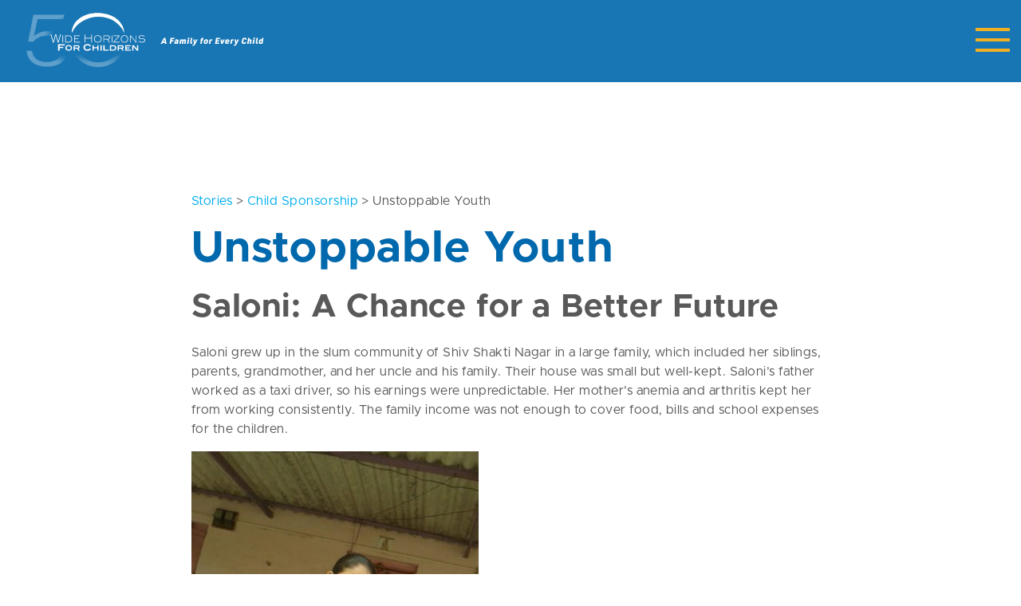

--- FILE ---
content_type: text/html; charset=UTF-8
request_url: https://whfc.org/stories/saloni-a-chance-for-a-better-future/
body_size: 17738
content:
<!DOCTYPE HTML>
<html lang="en-US">
<head>
<meta charset="UTF-8">

<meta name="viewport" content="width=device-width, initial-scale=1">

<meta name="google-site-verification" content="qPyQHAEJx823sMlQkCQfj-dUoO_zLfOUJHVRtinoV1U" />

<title>Unstoppable Youth - Wide Horizons For Children</title>

<link rel="stylesheet" href="https://whfc.org/wp-content/themes/whfc/style.css"  type="text/css" media="screen" />

<link rel="shortcut icon" href="https://whfc.org/wp-content/themes/whfc/favicon.ico" />

<meta name='robots' content='noindex, follow' />

            <script data-no-defer="1" data-ezscrex="false" data-cfasync="false" data-pagespeed-no-defer data-cookieconsent="ignore">
                var ctPublicFunctions = {"_ajax_nonce":"dd0a21553a","_rest_nonce":"d3368c3ef1","_ajax_url":"\/wp-admin\/admin-ajax.php","_rest_url":"https:\/\/whfc.org\/wp-json\/","data__cookies_type":"none","data__ajax_type":"rest","data__bot_detector_enabled":"0","data__frontend_data_log_enabled":1,"cookiePrefix":"","wprocket_detected":false,"host_url":"whfc.org","text__ee_click_to_select":"Click to select the whole data","text__ee_original_email":"The complete one is","text__ee_got_it":"Got it","text__ee_blocked":"Blocked","text__ee_cannot_connect":"Cannot connect","text__ee_cannot_decode":"Can not decode email. Unknown reason","text__ee_email_decoder":"CleanTalk email decoder","text__ee_wait_for_decoding":"The magic is on the way!","text__ee_decoding_process":"Please wait a few seconds while we decode the contact data."}
            </script>
        
            <script data-no-defer="1" data-ezscrex="false" data-cfasync="false" data-pagespeed-no-defer data-cookieconsent="ignore">
                var ctPublic = {"_ajax_nonce":"dd0a21553a","settings__forms__check_internal":"0","settings__forms__check_external":"0","settings__forms__force_protection":0,"settings__forms__search_test":"1","settings__forms__wc_add_to_cart":"0","settings__data__bot_detector_enabled":"0","settings__sfw__anti_crawler":0,"blog_home":"https:\/\/whfc.org\/","pixel__setting":"3","pixel__enabled":false,"pixel__url":"https:\/\/moderate11-v4.cleantalk.org\/pixel\/155c2845d6fb1d21ef63ab104ec653ca.gif","data__email_check_before_post":"1","data__email_check_exist_post":0,"data__cookies_type":"none","data__key_is_ok":true,"data__visible_fields_required":true,"wl_brandname":"Anti-Spam by CleanTalk","wl_brandname_short":"CleanTalk","ct_checkjs_key":1861362159,"emailEncoderPassKey":"8d6d016a13fbf78fabc2ace1ddd7e772","bot_detector_forms_excluded":"W10=","advancedCacheExists":false,"varnishCacheExists":false,"wc_ajax_add_to_cart":true}
            </script>
        
	<!-- This site is optimized with the Yoast SEO plugin v26.8 - https://yoast.com/product/yoast-seo-wordpress/ -->
	<meta property="og:locale" content="en_US" />
	<meta property="og:type" content="article" />
	<meta property="og:title" content="Unstoppable Youth - Wide Horizons For Children" />
	<meta property="og:description" content="The odds were against Saloni. But thanks to WHFC’s Child Sponsorship program, she has overcome poverty, the death of her father, and her own fight with tuberculosis." />
	<meta property="og:url" content="https://whfc.org/stories/saloni-a-chance-for-a-better-future/" />
	<meta property="og:site_name" content="Wide Horizons For Children" />
	<meta property="article:publisher" content="https://www.facebook.com/widehorizons" />
	<meta property="article:modified_time" content="2024-02-08T17:57:17+00:00" />
	<meta property="og:image" content="https://whfc.org/wp-content/uploads/2022/03/Naina-Godke-1-1024x576.jpg" />
	<meta property="og:image:width" content="1024" />
	<meta property="og:image:height" content="576" />
	<meta property="og:image:type" content="image/jpeg" />
	<meta name="twitter:card" content="summary_large_image" />
	<script type="application/ld+json" class="yoast-schema-graph">{"@context":"https://schema.org","@graph":[{"@type":"WebPage","@id":"https://whfc.org/stories/saloni-a-chance-for-a-better-future/","url":"https://whfc.org/stories/saloni-a-chance-for-a-better-future/","name":"Unstoppable Youth - Wide Horizons For Children","isPartOf":{"@id":"https://whfc.org/#website"},"primaryImageOfPage":{"@id":"https://whfc.org/stories/saloni-a-chance-for-a-better-future/#primaryimage"},"image":{"@id":"https://whfc.org/stories/saloni-a-chance-for-a-better-future/#primaryimage"},"thumbnailUrl":"https://whfc.org/wp-content/uploads/2022/03/Naina-Godke-1-1024x576.jpg","datePublished":"2019-01-15T16:16:31+00:00","dateModified":"2024-02-08T17:57:17+00:00","breadcrumb":{"@id":"https://whfc.org/stories/saloni-a-chance-for-a-better-future/#breadcrumb"},"inLanguage":"en-US","potentialAction":[{"@type":"ReadAction","target":["https://whfc.org/stories/saloni-a-chance-for-a-better-future/"]}]},{"@type":"ImageObject","inLanguage":"en-US","@id":"https://whfc.org/stories/saloni-a-chance-for-a-better-future/#primaryimage","url":"https://whfc.org/wp-content/uploads/2022/03/Naina-Godke-1-1024x576.jpg","contentUrl":"https://whfc.org/wp-content/uploads/2022/03/Naina-Godke-1-1024x576.jpg","width":1024,"height":576,"caption":"Child sponsored prepares her for a better future | WHFC"},{"@type":"BreadcrumbList","@id":"https://whfc.org/stories/saloni-a-chance-for-a-better-future/#breadcrumb","itemListElement":[{"@type":"ListItem","position":1,"name":"Stories","item":"https://whfc.org/stories/"},{"@type":"ListItem","position":2,"name":"Child Sponsorship","item":"https://whfc.org/program/child-sponsorship/"},{"@type":"ListItem","position":3,"name":"Unstoppable Youth"}]},{"@type":"WebSite","@id":"https://whfc.org/#website","url":"https://whfc.org/","name":"Wide Horizons For Children","description":"Child Sponsorship | Orphan Care | Adoption | Child Welfare","publisher":{"@id":"https://whfc.org/#organization"},"potentialAction":[{"@type":"SearchAction","target":{"@type":"EntryPoint","urlTemplate":"https://whfc.org/?s={search_term_string}"},"query-input":{"@type":"PropertyValueSpecification","valueRequired":true,"valueName":"search_term_string"}}],"inLanguage":"en-US"},{"@type":"Organization","@id":"https://whfc.org/#organization","name":"Wide Horizons For Children","url":"https://whfc.org/","logo":{"@type":"ImageObject","inLanguage":"en-US","@id":"https://whfc.org/#/schema/logo/image/","url":"https://whfc.org/wp-content/uploads/2022/04/whfc-logo-large-space.jpg","contentUrl":"https://whfc.org/wp-content/uploads/2022/04/whfc-logo-large-space.jpg","width":500,"height":343,"caption":"Wide Horizons For Children"},"image":{"@id":"https://whfc.org/#/schema/logo/image/"},"sameAs":["https://www.facebook.com/widehorizons","https://www.linkedin.com/company/124254","https://www.instagram.com/widehorizonsforchildren/"]}]}</script>
	<!-- / Yoast SEO plugin. -->


<link rel='dns-prefetch' href='//cdnjs.cloudflare.com' />
<link rel='dns-prefetch' href='//fonts.googleapis.com' />
<link rel="alternate" title="oEmbed (JSON)" type="application/json+oembed" href="https://whfc.org/wp-json/oembed/1.0/embed?url=https%3A%2F%2Fwhfc.org%2Fstories%2Fsaloni-a-chance-for-a-better-future%2F" />
<link rel="alternate" title="oEmbed (XML)" type="text/xml+oembed" href="https://whfc.org/wp-json/oembed/1.0/embed?url=https%3A%2F%2Fwhfc.org%2Fstories%2Fsaloni-a-chance-for-a-better-future%2F&#038;format=xml" />
<style id='wp-img-auto-sizes-contain-inline-css' type='text/css'>
img:is([sizes=auto i],[sizes^="auto," i]){contain-intrinsic-size:3000px 1500px}
/*# sourceURL=wp-img-auto-sizes-contain-inline-css */
</style>
<style id='wp-emoji-styles-inline-css' type='text/css'>

	img.wp-smiley, img.emoji {
		display: inline !important;
		border: none !important;
		box-shadow: none !important;
		height: 1em !important;
		width: 1em !important;
		margin: 0 0.07em !important;
		vertical-align: -0.1em !important;
		background: none !important;
		padding: 0 !important;
	}
/*# sourceURL=wp-emoji-styles-inline-css */
</style>
<style id='wp-block-library-inline-css' type='text/css'>
:root{--wp-block-synced-color:#7a00df;--wp-block-synced-color--rgb:122,0,223;--wp-bound-block-color:var(--wp-block-synced-color);--wp-editor-canvas-background:#ddd;--wp-admin-theme-color:#007cba;--wp-admin-theme-color--rgb:0,124,186;--wp-admin-theme-color-darker-10:#006ba1;--wp-admin-theme-color-darker-10--rgb:0,107,160.5;--wp-admin-theme-color-darker-20:#005a87;--wp-admin-theme-color-darker-20--rgb:0,90,135;--wp-admin-border-width-focus:2px}@media (min-resolution:192dpi){:root{--wp-admin-border-width-focus:1.5px}}.wp-element-button{cursor:pointer}:root .has-very-light-gray-background-color{background-color:#eee}:root .has-very-dark-gray-background-color{background-color:#313131}:root .has-very-light-gray-color{color:#eee}:root .has-very-dark-gray-color{color:#313131}:root .has-vivid-green-cyan-to-vivid-cyan-blue-gradient-background{background:linear-gradient(135deg,#00d084,#0693e3)}:root .has-purple-crush-gradient-background{background:linear-gradient(135deg,#34e2e4,#4721fb 50%,#ab1dfe)}:root .has-hazy-dawn-gradient-background{background:linear-gradient(135deg,#faaca8,#dad0ec)}:root .has-subdued-olive-gradient-background{background:linear-gradient(135deg,#fafae1,#67a671)}:root .has-atomic-cream-gradient-background{background:linear-gradient(135deg,#fdd79a,#004a59)}:root .has-nightshade-gradient-background{background:linear-gradient(135deg,#330968,#31cdcf)}:root .has-midnight-gradient-background{background:linear-gradient(135deg,#020381,#2874fc)}:root{--wp--preset--font-size--normal:16px;--wp--preset--font-size--huge:42px}.has-regular-font-size{font-size:1em}.has-larger-font-size{font-size:2.625em}.has-normal-font-size{font-size:var(--wp--preset--font-size--normal)}.has-huge-font-size{font-size:var(--wp--preset--font-size--huge)}.has-text-align-center{text-align:center}.has-text-align-left{text-align:left}.has-text-align-right{text-align:right}.has-fit-text{white-space:nowrap!important}#end-resizable-editor-section{display:none}.aligncenter{clear:both}.items-justified-left{justify-content:flex-start}.items-justified-center{justify-content:center}.items-justified-right{justify-content:flex-end}.items-justified-space-between{justify-content:space-between}.screen-reader-text{border:0;clip-path:inset(50%);height:1px;margin:-1px;overflow:hidden;padding:0;position:absolute;width:1px;word-wrap:normal!important}.screen-reader-text:focus{background-color:#ddd;clip-path:none;color:#444;display:block;font-size:1em;height:auto;left:5px;line-height:normal;padding:15px 23px 14px;text-decoration:none;top:5px;width:auto;z-index:100000}html :where(.has-border-color){border-style:solid}html :where([style*=border-top-color]){border-top-style:solid}html :where([style*=border-right-color]){border-right-style:solid}html :where([style*=border-bottom-color]){border-bottom-style:solid}html :where([style*=border-left-color]){border-left-style:solid}html :where([style*=border-width]){border-style:solid}html :where([style*=border-top-width]){border-top-style:solid}html :where([style*=border-right-width]){border-right-style:solid}html :where([style*=border-bottom-width]){border-bottom-style:solid}html :where([style*=border-left-width]){border-left-style:solid}html :where(img[class*=wp-image-]){height:auto;max-width:100%}:where(figure){margin:0 0 1em}html :where(.is-position-sticky){--wp-admin--admin-bar--position-offset:var(--wp-admin--admin-bar--height,0px)}@media screen and (max-width:600px){html :where(.is-position-sticky){--wp-admin--admin-bar--position-offset:0px}}

/*# sourceURL=wp-block-library-inline-css */
</style><style id='wp-block-heading-inline-css' type='text/css'>
h1:where(.wp-block-heading).has-background,h2:where(.wp-block-heading).has-background,h3:where(.wp-block-heading).has-background,h4:where(.wp-block-heading).has-background,h5:where(.wp-block-heading).has-background,h6:where(.wp-block-heading).has-background{padding:1.25em 2.375em}h1.has-text-align-left[style*=writing-mode]:where([style*=vertical-lr]),h1.has-text-align-right[style*=writing-mode]:where([style*=vertical-rl]),h2.has-text-align-left[style*=writing-mode]:where([style*=vertical-lr]),h2.has-text-align-right[style*=writing-mode]:where([style*=vertical-rl]),h3.has-text-align-left[style*=writing-mode]:where([style*=vertical-lr]),h3.has-text-align-right[style*=writing-mode]:where([style*=vertical-rl]),h4.has-text-align-left[style*=writing-mode]:where([style*=vertical-lr]),h4.has-text-align-right[style*=writing-mode]:where([style*=vertical-rl]),h5.has-text-align-left[style*=writing-mode]:where([style*=vertical-lr]),h5.has-text-align-right[style*=writing-mode]:where([style*=vertical-rl]),h6.has-text-align-left[style*=writing-mode]:where([style*=vertical-lr]),h6.has-text-align-right[style*=writing-mode]:where([style*=vertical-rl]){rotate:180deg}
/*# sourceURL=https://whfc.org/wp-includes/blocks/heading/style.min.css */
</style>
<style id='wp-block-image-inline-css' type='text/css'>
.wp-block-image>a,.wp-block-image>figure>a{display:inline-block}.wp-block-image img{box-sizing:border-box;height:auto;max-width:100%;vertical-align:bottom}@media not (prefers-reduced-motion){.wp-block-image img.hide{visibility:hidden}.wp-block-image img.show{animation:show-content-image .4s}}.wp-block-image[style*=border-radius] img,.wp-block-image[style*=border-radius]>a{border-radius:inherit}.wp-block-image.has-custom-border img{box-sizing:border-box}.wp-block-image.aligncenter{text-align:center}.wp-block-image.alignfull>a,.wp-block-image.alignwide>a{width:100%}.wp-block-image.alignfull img,.wp-block-image.alignwide img{height:auto;width:100%}.wp-block-image .aligncenter,.wp-block-image .alignleft,.wp-block-image .alignright,.wp-block-image.aligncenter,.wp-block-image.alignleft,.wp-block-image.alignright{display:table}.wp-block-image .aligncenter>figcaption,.wp-block-image .alignleft>figcaption,.wp-block-image .alignright>figcaption,.wp-block-image.aligncenter>figcaption,.wp-block-image.alignleft>figcaption,.wp-block-image.alignright>figcaption{caption-side:bottom;display:table-caption}.wp-block-image .alignleft{float:left;margin:.5em 1em .5em 0}.wp-block-image .alignright{float:right;margin:.5em 0 .5em 1em}.wp-block-image .aligncenter{margin-left:auto;margin-right:auto}.wp-block-image :where(figcaption){margin-bottom:1em;margin-top:.5em}.wp-block-image.is-style-circle-mask img{border-radius:9999px}@supports ((-webkit-mask-image:none) or (mask-image:none)) or (-webkit-mask-image:none){.wp-block-image.is-style-circle-mask img{border-radius:0;-webkit-mask-image:url('data:image/svg+xml;utf8,<svg viewBox="0 0 100 100" xmlns="http://www.w3.org/2000/svg"><circle cx="50" cy="50" r="50"/></svg>');mask-image:url('data:image/svg+xml;utf8,<svg viewBox="0 0 100 100" xmlns="http://www.w3.org/2000/svg"><circle cx="50" cy="50" r="50"/></svg>');mask-mode:alpha;-webkit-mask-position:center;mask-position:center;-webkit-mask-repeat:no-repeat;mask-repeat:no-repeat;-webkit-mask-size:contain;mask-size:contain}}:root :where(.wp-block-image.is-style-rounded img,.wp-block-image .is-style-rounded img){border-radius:9999px}.wp-block-image figure{margin:0}.wp-lightbox-container{display:flex;flex-direction:column;position:relative}.wp-lightbox-container img{cursor:zoom-in}.wp-lightbox-container img:hover+button{opacity:1}.wp-lightbox-container button{align-items:center;backdrop-filter:blur(16px) saturate(180%);background-color:#5a5a5a40;border:none;border-radius:4px;cursor:zoom-in;display:flex;height:20px;justify-content:center;opacity:0;padding:0;position:absolute;right:16px;text-align:center;top:16px;width:20px;z-index:100}@media not (prefers-reduced-motion){.wp-lightbox-container button{transition:opacity .2s ease}}.wp-lightbox-container button:focus-visible{outline:3px auto #5a5a5a40;outline:3px auto -webkit-focus-ring-color;outline-offset:3px}.wp-lightbox-container button:hover{cursor:pointer;opacity:1}.wp-lightbox-container button:focus{opacity:1}.wp-lightbox-container button:focus,.wp-lightbox-container button:hover,.wp-lightbox-container button:not(:hover):not(:active):not(.has-background){background-color:#5a5a5a40;border:none}.wp-lightbox-overlay{box-sizing:border-box;cursor:zoom-out;height:100vh;left:0;overflow:hidden;position:fixed;top:0;visibility:hidden;width:100%;z-index:100000}.wp-lightbox-overlay .close-button{align-items:center;cursor:pointer;display:flex;justify-content:center;min-height:40px;min-width:40px;padding:0;position:absolute;right:calc(env(safe-area-inset-right) + 16px);top:calc(env(safe-area-inset-top) + 16px);z-index:5000000}.wp-lightbox-overlay .close-button:focus,.wp-lightbox-overlay .close-button:hover,.wp-lightbox-overlay .close-button:not(:hover):not(:active):not(.has-background){background:none;border:none}.wp-lightbox-overlay .lightbox-image-container{height:var(--wp--lightbox-container-height);left:50%;overflow:hidden;position:absolute;top:50%;transform:translate(-50%,-50%);transform-origin:top left;width:var(--wp--lightbox-container-width);z-index:9999999999}.wp-lightbox-overlay .wp-block-image{align-items:center;box-sizing:border-box;display:flex;height:100%;justify-content:center;margin:0;position:relative;transform-origin:0 0;width:100%;z-index:3000000}.wp-lightbox-overlay .wp-block-image img{height:var(--wp--lightbox-image-height);min-height:var(--wp--lightbox-image-height);min-width:var(--wp--lightbox-image-width);width:var(--wp--lightbox-image-width)}.wp-lightbox-overlay .wp-block-image figcaption{display:none}.wp-lightbox-overlay button{background:none;border:none}.wp-lightbox-overlay .scrim{background-color:#fff;height:100%;opacity:.9;position:absolute;width:100%;z-index:2000000}.wp-lightbox-overlay.active{visibility:visible}@media not (prefers-reduced-motion){.wp-lightbox-overlay.active{animation:turn-on-visibility .25s both}.wp-lightbox-overlay.active img{animation:turn-on-visibility .35s both}.wp-lightbox-overlay.show-closing-animation:not(.active){animation:turn-off-visibility .35s both}.wp-lightbox-overlay.show-closing-animation:not(.active) img{animation:turn-off-visibility .25s both}.wp-lightbox-overlay.zoom.active{animation:none;opacity:1;visibility:visible}.wp-lightbox-overlay.zoom.active .lightbox-image-container{animation:lightbox-zoom-in .4s}.wp-lightbox-overlay.zoom.active .lightbox-image-container img{animation:none}.wp-lightbox-overlay.zoom.active .scrim{animation:turn-on-visibility .4s forwards}.wp-lightbox-overlay.zoom.show-closing-animation:not(.active){animation:none}.wp-lightbox-overlay.zoom.show-closing-animation:not(.active) .lightbox-image-container{animation:lightbox-zoom-out .4s}.wp-lightbox-overlay.zoom.show-closing-animation:not(.active) .lightbox-image-container img{animation:none}.wp-lightbox-overlay.zoom.show-closing-animation:not(.active) .scrim{animation:turn-off-visibility .4s forwards}}@keyframes show-content-image{0%{visibility:hidden}99%{visibility:hidden}to{visibility:visible}}@keyframes turn-on-visibility{0%{opacity:0}to{opacity:1}}@keyframes turn-off-visibility{0%{opacity:1;visibility:visible}99%{opacity:0;visibility:visible}to{opacity:0;visibility:hidden}}@keyframes lightbox-zoom-in{0%{transform:translate(calc((-100vw + var(--wp--lightbox-scrollbar-width))/2 + var(--wp--lightbox-initial-left-position)),calc(-50vh + var(--wp--lightbox-initial-top-position))) scale(var(--wp--lightbox-scale))}to{transform:translate(-50%,-50%) scale(1)}}@keyframes lightbox-zoom-out{0%{transform:translate(-50%,-50%) scale(1);visibility:visible}99%{visibility:visible}to{transform:translate(calc((-100vw + var(--wp--lightbox-scrollbar-width))/2 + var(--wp--lightbox-initial-left-position)),calc(-50vh + var(--wp--lightbox-initial-top-position))) scale(var(--wp--lightbox-scale));visibility:hidden}}
/*# sourceURL=https://whfc.org/wp-includes/blocks/image/style.min.css */
</style>
<style id='wp-block-search-inline-css' type='text/css'>
.wp-block-search__button{margin-left:10px;word-break:normal}.wp-block-search__button.has-icon{line-height:0}.wp-block-search__button svg{height:1.25em;min-height:24px;min-width:24px;width:1.25em;fill:currentColor;vertical-align:text-bottom}:where(.wp-block-search__button){border:1px solid #ccc;padding:6px 10px}.wp-block-search__inside-wrapper{display:flex;flex:auto;flex-wrap:nowrap;max-width:100%}.wp-block-search__label{width:100%}.wp-block-search.wp-block-search__button-only .wp-block-search__button{box-sizing:border-box;display:flex;flex-shrink:0;justify-content:center;margin-left:0;max-width:100%}.wp-block-search.wp-block-search__button-only .wp-block-search__inside-wrapper{min-width:0!important;transition-property:width}.wp-block-search.wp-block-search__button-only .wp-block-search__input{flex-basis:100%;transition-duration:.3s}.wp-block-search.wp-block-search__button-only.wp-block-search__searchfield-hidden,.wp-block-search.wp-block-search__button-only.wp-block-search__searchfield-hidden .wp-block-search__inside-wrapper{overflow:hidden}.wp-block-search.wp-block-search__button-only.wp-block-search__searchfield-hidden .wp-block-search__input{border-left-width:0!important;border-right-width:0!important;flex-basis:0;flex-grow:0;margin:0;min-width:0!important;padding-left:0!important;padding-right:0!important;width:0!important}:where(.wp-block-search__input){appearance:none;border:1px solid #949494;flex-grow:1;font-family:inherit;font-size:inherit;font-style:inherit;font-weight:inherit;letter-spacing:inherit;line-height:inherit;margin-left:0;margin-right:0;min-width:3rem;padding:8px;text-decoration:unset!important;text-transform:inherit}:where(.wp-block-search__button-inside .wp-block-search__inside-wrapper){background-color:#fff;border:1px solid #949494;box-sizing:border-box;padding:4px}:where(.wp-block-search__button-inside .wp-block-search__inside-wrapper) .wp-block-search__input{border:none;border-radius:0;padding:0 4px}:where(.wp-block-search__button-inside .wp-block-search__inside-wrapper) .wp-block-search__input:focus{outline:none}:where(.wp-block-search__button-inside .wp-block-search__inside-wrapper) :where(.wp-block-search__button){padding:4px 8px}.wp-block-search.aligncenter .wp-block-search__inside-wrapper{margin:auto}.wp-block[data-align=right] .wp-block-search.wp-block-search__button-only .wp-block-search__inside-wrapper{float:right}
/*# sourceURL=https://whfc.org/wp-includes/blocks/search/style.min.css */
</style>
<style id='wp-block-columns-inline-css' type='text/css'>
.wp-block-columns{box-sizing:border-box;display:flex;flex-wrap:wrap!important}@media (min-width:782px){.wp-block-columns{flex-wrap:nowrap!important}}.wp-block-columns{align-items:normal!important}.wp-block-columns.are-vertically-aligned-top{align-items:flex-start}.wp-block-columns.are-vertically-aligned-center{align-items:center}.wp-block-columns.are-vertically-aligned-bottom{align-items:flex-end}@media (max-width:781px){.wp-block-columns:not(.is-not-stacked-on-mobile)>.wp-block-column{flex-basis:100%!important}}@media (min-width:782px){.wp-block-columns:not(.is-not-stacked-on-mobile)>.wp-block-column{flex-basis:0;flex-grow:1}.wp-block-columns:not(.is-not-stacked-on-mobile)>.wp-block-column[style*=flex-basis]{flex-grow:0}}.wp-block-columns.is-not-stacked-on-mobile{flex-wrap:nowrap!important}.wp-block-columns.is-not-stacked-on-mobile>.wp-block-column{flex-basis:0;flex-grow:1}.wp-block-columns.is-not-stacked-on-mobile>.wp-block-column[style*=flex-basis]{flex-grow:0}:where(.wp-block-columns){margin-bottom:1.75em}:where(.wp-block-columns.has-background){padding:1.25em 2.375em}.wp-block-column{flex-grow:1;min-width:0;overflow-wrap:break-word;word-break:break-word}.wp-block-column.is-vertically-aligned-top{align-self:flex-start}.wp-block-column.is-vertically-aligned-center{align-self:center}.wp-block-column.is-vertically-aligned-bottom{align-self:flex-end}.wp-block-column.is-vertically-aligned-stretch{align-self:stretch}.wp-block-column.is-vertically-aligned-bottom,.wp-block-column.is-vertically-aligned-center,.wp-block-column.is-vertically-aligned-top{width:100%}
/*# sourceURL=https://whfc.org/wp-includes/blocks/columns/style.min.css */
</style>
<style id='wp-block-paragraph-inline-css' type='text/css'>
.is-small-text{font-size:.875em}.is-regular-text{font-size:1em}.is-large-text{font-size:2.25em}.is-larger-text{font-size:3em}.has-drop-cap:not(:focus):first-letter{float:left;font-size:8.4em;font-style:normal;font-weight:100;line-height:.68;margin:.05em .1em 0 0;text-transform:uppercase}body.rtl .has-drop-cap:not(:focus):first-letter{float:none;margin-left:.1em}p.has-drop-cap.has-background{overflow:hidden}:root :where(p.has-background){padding:1.25em 2.375em}:where(p.has-text-color:not(.has-link-color)) a{color:inherit}p.has-text-align-left[style*="writing-mode:vertical-lr"],p.has-text-align-right[style*="writing-mode:vertical-rl"]{rotate:180deg}
/*# sourceURL=https://whfc.org/wp-includes/blocks/paragraph/style.min.css */
</style>
<style id='wp-block-spacer-inline-css' type='text/css'>
.wp-block-spacer{clear:both}
/*# sourceURL=https://whfc.org/wp-includes/blocks/spacer/style.min.css */
</style>
<style id='global-styles-inline-css' type='text/css'>
:root{--wp--preset--aspect-ratio--square: 1;--wp--preset--aspect-ratio--4-3: 4/3;--wp--preset--aspect-ratio--3-4: 3/4;--wp--preset--aspect-ratio--3-2: 3/2;--wp--preset--aspect-ratio--2-3: 2/3;--wp--preset--aspect-ratio--16-9: 16/9;--wp--preset--aspect-ratio--9-16: 9/16;--wp--preset--color--black: #000000;--wp--preset--color--cyan-bluish-gray: #abb8c3;--wp--preset--color--white: #ffffff;--wp--preset--color--pale-pink: #f78da7;--wp--preset--color--vivid-red: #cf2e2e;--wp--preset--color--luminous-vivid-orange: #ff6900;--wp--preset--color--luminous-vivid-amber: #fcb900;--wp--preset--color--light-green-cyan: #7bdcb5;--wp--preset--color--vivid-green-cyan: #00d084;--wp--preset--color--pale-cyan-blue: #8ed1fc;--wp--preset--color--vivid-cyan-blue: #0693e3;--wp--preset--color--vivid-purple: #9b51e0;--wp--preset--color--gray: #595959;--wp--preset--color--purple: #591A74;--wp--preset--color--red: #ed1849;--wp--preset--color--green: #85C446;--wp--preset--color--orange: #f47B2B;--wp--preset--color--lblue: #00Aeef;--wp--preset--color--yellow: #f1b024;--wp--preset--color--dblue: #0068AC;--wp--preset--gradient--vivid-cyan-blue-to-vivid-purple: linear-gradient(135deg,rgb(6,147,227) 0%,rgb(155,81,224) 100%);--wp--preset--gradient--light-green-cyan-to-vivid-green-cyan: linear-gradient(135deg,rgb(122,220,180) 0%,rgb(0,208,130) 100%);--wp--preset--gradient--luminous-vivid-amber-to-luminous-vivid-orange: linear-gradient(135deg,rgb(252,185,0) 0%,rgb(255,105,0) 100%);--wp--preset--gradient--luminous-vivid-orange-to-vivid-red: linear-gradient(135deg,rgb(255,105,0) 0%,rgb(207,46,46) 100%);--wp--preset--gradient--very-light-gray-to-cyan-bluish-gray: linear-gradient(135deg,rgb(238,238,238) 0%,rgb(169,184,195) 100%);--wp--preset--gradient--cool-to-warm-spectrum: linear-gradient(135deg,rgb(74,234,220) 0%,rgb(151,120,209) 20%,rgb(207,42,186) 40%,rgb(238,44,130) 60%,rgb(251,105,98) 80%,rgb(254,248,76) 100%);--wp--preset--gradient--blush-light-purple: linear-gradient(135deg,rgb(255,206,236) 0%,rgb(152,150,240) 100%);--wp--preset--gradient--blush-bordeaux: linear-gradient(135deg,rgb(254,205,165) 0%,rgb(254,45,45) 50%,rgb(107,0,62) 100%);--wp--preset--gradient--luminous-dusk: linear-gradient(135deg,rgb(255,203,112) 0%,rgb(199,81,192) 50%,rgb(65,88,208) 100%);--wp--preset--gradient--pale-ocean: linear-gradient(135deg,rgb(255,245,203) 0%,rgb(182,227,212) 50%,rgb(51,167,181) 100%);--wp--preset--gradient--electric-grass: linear-gradient(135deg,rgb(202,248,128) 0%,rgb(113,206,126) 100%);--wp--preset--gradient--midnight: linear-gradient(135deg,rgb(2,3,129) 0%,rgb(40,116,252) 100%);--wp--preset--font-size--small: 13px;--wp--preset--font-size--medium: 20px;--wp--preset--font-size--large: 36px;--wp--preset--font-size--x-large: 42px;--wp--preset--spacing--20: 0.44rem;--wp--preset--spacing--30: 0.67rem;--wp--preset--spacing--40: 1rem;--wp--preset--spacing--50: 1.5rem;--wp--preset--spacing--60: 2.25rem;--wp--preset--spacing--70: 3.38rem;--wp--preset--spacing--80: 5.06rem;--wp--preset--shadow--natural: 6px 6px 9px rgba(0, 0, 0, 0.2);--wp--preset--shadow--deep: 12px 12px 50px rgba(0, 0, 0, 0.4);--wp--preset--shadow--sharp: 6px 6px 0px rgba(0, 0, 0, 0.2);--wp--preset--shadow--outlined: 6px 6px 0px -3px rgb(255, 255, 255), 6px 6px rgb(0, 0, 0);--wp--preset--shadow--crisp: 6px 6px 0px rgb(0, 0, 0);}:where(.is-layout-flex){gap: 0.5em;}:where(.is-layout-grid){gap: 0.5em;}body .is-layout-flex{display: flex;}.is-layout-flex{flex-wrap: wrap;align-items: center;}.is-layout-flex > :is(*, div){margin: 0;}body .is-layout-grid{display: grid;}.is-layout-grid > :is(*, div){margin: 0;}:where(.wp-block-columns.is-layout-flex){gap: 2em;}:where(.wp-block-columns.is-layout-grid){gap: 2em;}:where(.wp-block-post-template.is-layout-flex){gap: 1.25em;}:where(.wp-block-post-template.is-layout-grid){gap: 1.25em;}.has-black-color{color: var(--wp--preset--color--black) !important;}.has-cyan-bluish-gray-color{color: var(--wp--preset--color--cyan-bluish-gray) !important;}.has-white-color{color: var(--wp--preset--color--white) !important;}.has-pale-pink-color{color: var(--wp--preset--color--pale-pink) !important;}.has-vivid-red-color{color: var(--wp--preset--color--vivid-red) !important;}.has-luminous-vivid-orange-color{color: var(--wp--preset--color--luminous-vivid-orange) !important;}.has-luminous-vivid-amber-color{color: var(--wp--preset--color--luminous-vivid-amber) !important;}.has-light-green-cyan-color{color: var(--wp--preset--color--light-green-cyan) !important;}.has-vivid-green-cyan-color{color: var(--wp--preset--color--vivid-green-cyan) !important;}.has-pale-cyan-blue-color{color: var(--wp--preset--color--pale-cyan-blue) !important;}.has-vivid-cyan-blue-color{color: var(--wp--preset--color--vivid-cyan-blue) !important;}.has-vivid-purple-color{color: var(--wp--preset--color--vivid-purple) !important;}.has-black-background-color{background-color: var(--wp--preset--color--black) !important;}.has-cyan-bluish-gray-background-color{background-color: var(--wp--preset--color--cyan-bluish-gray) !important;}.has-white-background-color{background-color: var(--wp--preset--color--white) !important;}.has-pale-pink-background-color{background-color: var(--wp--preset--color--pale-pink) !important;}.has-vivid-red-background-color{background-color: var(--wp--preset--color--vivid-red) !important;}.has-luminous-vivid-orange-background-color{background-color: var(--wp--preset--color--luminous-vivid-orange) !important;}.has-luminous-vivid-amber-background-color{background-color: var(--wp--preset--color--luminous-vivid-amber) !important;}.has-light-green-cyan-background-color{background-color: var(--wp--preset--color--light-green-cyan) !important;}.has-vivid-green-cyan-background-color{background-color: var(--wp--preset--color--vivid-green-cyan) !important;}.has-pale-cyan-blue-background-color{background-color: var(--wp--preset--color--pale-cyan-blue) !important;}.has-vivid-cyan-blue-background-color{background-color: var(--wp--preset--color--vivid-cyan-blue) !important;}.has-vivid-purple-background-color{background-color: var(--wp--preset--color--vivid-purple) !important;}.has-black-border-color{border-color: var(--wp--preset--color--black) !important;}.has-cyan-bluish-gray-border-color{border-color: var(--wp--preset--color--cyan-bluish-gray) !important;}.has-white-border-color{border-color: var(--wp--preset--color--white) !important;}.has-pale-pink-border-color{border-color: var(--wp--preset--color--pale-pink) !important;}.has-vivid-red-border-color{border-color: var(--wp--preset--color--vivid-red) !important;}.has-luminous-vivid-orange-border-color{border-color: var(--wp--preset--color--luminous-vivid-orange) !important;}.has-luminous-vivid-amber-border-color{border-color: var(--wp--preset--color--luminous-vivid-amber) !important;}.has-light-green-cyan-border-color{border-color: var(--wp--preset--color--light-green-cyan) !important;}.has-vivid-green-cyan-border-color{border-color: var(--wp--preset--color--vivid-green-cyan) !important;}.has-pale-cyan-blue-border-color{border-color: var(--wp--preset--color--pale-cyan-blue) !important;}.has-vivid-cyan-blue-border-color{border-color: var(--wp--preset--color--vivid-cyan-blue) !important;}.has-vivid-purple-border-color{border-color: var(--wp--preset--color--vivid-purple) !important;}.has-vivid-cyan-blue-to-vivid-purple-gradient-background{background: var(--wp--preset--gradient--vivid-cyan-blue-to-vivid-purple) !important;}.has-light-green-cyan-to-vivid-green-cyan-gradient-background{background: var(--wp--preset--gradient--light-green-cyan-to-vivid-green-cyan) !important;}.has-luminous-vivid-amber-to-luminous-vivid-orange-gradient-background{background: var(--wp--preset--gradient--luminous-vivid-amber-to-luminous-vivid-orange) !important;}.has-luminous-vivid-orange-to-vivid-red-gradient-background{background: var(--wp--preset--gradient--luminous-vivid-orange-to-vivid-red) !important;}.has-very-light-gray-to-cyan-bluish-gray-gradient-background{background: var(--wp--preset--gradient--very-light-gray-to-cyan-bluish-gray) !important;}.has-cool-to-warm-spectrum-gradient-background{background: var(--wp--preset--gradient--cool-to-warm-spectrum) !important;}.has-blush-light-purple-gradient-background{background: var(--wp--preset--gradient--blush-light-purple) !important;}.has-blush-bordeaux-gradient-background{background: var(--wp--preset--gradient--blush-bordeaux) !important;}.has-luminous-dusk-gradient-background{background: var(--wp--preset--gradient--luminous-dusk) !important;}.has-pale-ocean-gradient-background{background: var(--wp--preset--gradient--pale-ocean) !important;}.has-electric-grass-gradient-background{background: var(--wp--preset--gradient--electric-grass) !important;}.has-midnight-gradient-background{background: var(--wp--preset--gradient--midnight) !important;}.has-small-font-size{font-size: var(--wp--preset--font-size--small) !important;}.has-medium-font-size{font-size: var(--wp--preset--font-size--medium) !important;}.has-large-font-size{font-size: var(--wp--preset--font-size--large) !important;}.has-x-large-font-size{font-size: var(--wp--preset--font-size--x-large) !important;}
:where(.wp-block-columns.is-layout-flex){gap: 2em;}:where(.wp-block-columns.is-layout-grid){gap: 2em;}
/*# sourceURL=global-styles-inline-css */
</style>
<style id='core-block-supports-inline-css' type='text/css'>
.wp-container-core-columns-is-layout-9d6595d7{flex-wrap:nowrap;}
/*# sourceURL=core-block-supports-inline-css */
</style>

<style id='classic-theme-styles-inline-css' type='text/css'>
/*! This file is auto-generated */
.wp-block-button__link{color:#fff;background-color:#32373c;border-radius:9999px;box-shadow:none;text-decoration:none;padding:calc(.667em + 2px) calc(1.333em + 2px);font-size:1.125em}.wp-block-file__button{background:#32373c;color:#fff;text-decoration:none}
/*# sourceURL=/wp-includes/css/classic-themes.min.css */
</style>
<link rel='stylesheet' id='cleantalk-public-css-css' href='https://whfc.org/wp-content/plugins/cleantalk-spam-protect/css/cleantalk-public.min.css?ver=6.71.1_1769445719' type='text/css' media='all' />
<link rel='stylesheet' id='cleantalk-email-decoder-css-css' href='https://whfc.org/wp-content/plugins/cleantalk-spam-protect/css/cleantalk-email-decoder.min.css?ver=6.71.1_1769445719' type='text/css' media='all' />
<link rel='stylesheet' id='woocommerce-layout-css' href='https://whfc.org/wp-content/plugins/woocommerce/assets/css/woocommerce-layout.css?ver=10.4.3' type='text/css' media='all' />
<link rel='stylesheet' id='woocommerce-smallscreen-css' href='https://whfc.org/wp-content/plugins/woocommerce/assets/css/woocommerce-smallscreen.css?ver=10.4.3' type='text/css' media='only screen and (max-width: 768px)' />
<link rel='stylesheet' id='woocommerce-general-css' href='https://whfc.org/wp-content/plugins/woocommerce/assets/css/woocommerce.css?ver=10.4.3' type='text/css' media='all' />
<style id='woocommerce-inline-inline-css' type='text/css'>
.woocommerce form .form-row .required { visibility: visible; }
/*# sourceURL=woocommerce-inline-inline-css */
</style>
<link rel='stylesheet' id='wpex-font-awesome-css' href='https://whfc.org/wp-content/plugins/wp-timelines/css/font-awesome/css/font-awesome.min.css?ver=6.9' type='text/css' media='all' />
<link rel='stylesheet' id='wpex-google-fonts-css' href='//fonts.googleapis.com/css?family=Source+Sans+Pro%7CMetropolis%7CLusitana&#038;ver=1.0.0' type='text/css' media='all' />
<link rel='stylesheet' id='wpex-ex_s_lick-css' href='https://whfc.org/wp-content/plugins/wp-timelines/js/ex_s_lick/ex_s_lick.css?ver=6.9' type='text/css' media='all' />
<link rel='stylesheet' id='wpex-ex_s_lick-theme-css' href='https://whfc.org/wp-content/plugins/wp-timelines/js/ex_s_lick/ex_s_lick-theme.css?ver=6.9' type='text/css' media='all' />
<link rel='stylesheet' id='wpex-timeline-animate-css' href='https://whfc.org/wp-content/plugins/wp-timelines/css/animate.css?ver=6.9' type='text/css' media='all' />
<link rel='stylesheet' id='wpex-timeline-css-css' href='https://whfc.org/wp-content/plugins/wp-timelines/css/style.css?ver=3.6' type='text/css' media='all' />
<link rel='stylesheet' id='wpex-timeline-sidebyside-css' href='https://whfc.org/wp-content/plugins/wp-timelines/css/style-sidebyside.css?ver=6.9' type='text/css' media='all' />
<link rel='stylesheet' id='wpex-horiz-css-css' href='https://whfc.org/wp-content/plugins/wp-timelines/css/horiz-style.css?ver=3.2' type='text/css' media='all' />
<link rel='stylesheet' id='wpex-timeline-dark-css-css' href='https://whfc.org/wp-content/plugins/wp-timelines/css/dark.css?ver=6.9' type='text/css' media='all' />
<style id='wpex-timeline-dark-css-inline-css' type='text/css'>
    .wpex-timeline > li .wpex-timeline-icon .fa{font-weight: normal;}
    	.wpex-timeline-list,
    .wpex .wptl-excerpt,
    .wpex-single-timeline,
    .glightbox-clean .gslide-desc,
    #glightbox-body.extl-lb .gslide-description.description-right p,
    .extl-hoz-sbd-ct,
	.wpex{font-family: "Metropolis", sans-serif;}
    .wptl-excerpt,
    .glightbox-clean .gslide-desc,
    #glightbox-body.extl-lb .gslide-description.description-right p,
    .extl-hoz-sbd-ct,
    .wptl-filter-box select,
    .wpex-timeline > li .wpex-timeline-label{color: #707070;}
    .wpex-timeline-list,
    .wpex .wptl-excerpt,
    .wpex-single-timeline,
	.wpex,
    .wptl-filter-box select,
    .glightbox-clean .gslide-desc,
    .extl-hoz-sbd-ct,
    #glightbox-body.extl-lb .gslide-description.description-right p,
    .wpex-timeline > li .wpex-timeline-label{font-size:1rem;}
	.wpex-single-timeline h1.tl-title,
	.wpex-timeline-list.show-icon li .wpex-content-left,
    .wpex-timeline-list .wptl-feature-name span,
    .wpex .wpex-dates a, .wpex h2, .wpex h2 a, .wpex .timeline-details h2,
    .wpex-timeline > li .wpex-timeline-time span:last-child,
    .extl-lb .gslide-description.description-right h3.lb-title,
    .wpex-timeline > li .wpex-timeline-label h2 a,
    .wpex.horizontal-timeline .extl-hoz-sbs h2 a, 
    .wpex.horizontal-timeline .wpex-timeline-label h2 a,
    #glightbox-body.extl-lb .gslide-description.description-right h3.lb-title,
    .wpex .timeline-details h2{
        font-family: "Lusitana", sans-serif;        color:#f1b024;    }
	.wpex-single-timeline h1.tl-title,
    .wpex-timeline-list .wptl-feature-name span,
    .wpex-timeline > li .wpex-timeline-time span:last-child,
    #glightbox-body.extl-lb .gslide-description.description-right h3.lb-title,
	.wpex h2, .wpex h2 a, .wpex .timeline-details h2, .wpex .timeline-details h2{font-size: 1.4rem;}
	.wptl-more-meta span a, .wptl-more-meta span,
	.wpex-endlabel.wpex-loadmore span, .wpex-tltitle.wpex-loadmore span, .wpex-loadmore .loadmore-timeline,
    .wpex .timeline-details .wptl-readmore > a,
    .wpex-timeline > li .wpex-timeline-time span.info-h,
    #glightbox-body.extl-lb .gslide-description.description-right h3.lb-title + span,
	li .wptl-readmore-center > a{font-family: "Open Sans", sans-serif;}
	.wptl-more-meta span a, .wptl-more-meta span,
	.wpex-endlabel.wpex-loadmore span, .wpex-tltitle.wpex-loadmore span, .wpex-loadmore .loadmore-timeline,
    .wpex-timeline > li .wpex-timeline-time span.info-h,
    .wpex .timeline-details .wptl-readmore > a,
    #glightbox-body.extl-lb .gslide-description.description-right h3.lb-title + span,
	li .wptl-readmore-center > a{font-size: 1rem;}
    .wptl-more-meta span a, .wptl-more-meta span,
    .wpex-endlabel.wpex-loadmore span, .wpex-tltitle.wpex-loadmore span, .wpex-loadmore .loadmore-timeline,
    .wpex-timeline > li .wpex-timeline-time span.info-h,
    .wpex .timeline-details .wptl-readmore > a,
    #glightbox-body.extl-lb .gslide-description.description-right h3.lb-title + span,
    li .wptl-readmore-center > a{color: #707070;}

/*# sourceURL=wpex-timeline-dark-css-inline-css */
</style>
<link rel='stylesheet' id='slickTestSlider-css' href='https://whfc.org/wp-content/themes/whfc/library/slick.css?ver=6.9' type='text/css' media='all' />
<link rel='stylesheet' id='style-css' href='https://whfc.org/wp-content/themes/whfc/style.css?ver=6.9' type='text/css' media='all' />
<link rel='stylesheet' id='googlefonts-css' href='https://fonts.googleapis.com/css2?family=Lusitana%3Awght%40400%3B700&#038;display=swap&#038;ver=6.9' type='text/css' media='all' />
<link rel='stylesheet' id='search-filter-frontend-css' href='https://whfc.org/wp-content/plugins/search-filter/assets-v1/frontend/app.css?ver=6.9' type='text/css' media='all' />
<link rel='stylesheet' id='search-filter-frontend-ugc-css' href='https://whfc.org/wp-content/uploads/search-filter/style.css?ver=16' type='text/css' media='all' />
<link rel='stylesheet' id='search-filter-frontend-component-combobox-css' href='https://whfc.org/wp-content/plugins/search-filter/assets-v1/frontend/components/combobox.css?ver=6.9' type='text/css' media='all' />
<link rel='stylesheet' id='search-filter-frontend-component-date-picker-css' href='https://whfc.org/wp-content/plugins/search-filter/assets-v1/frontend/components/date-picker.css?ver=6.9' type='text/css' media='all' />
<link rel='stylesheet' id='woocommerce-nyp-css' href='https://whfc.org/wp-content/plugins/woocommerce-name-your-price/assets/css/frontend/name-your-price.min.css?ver=3.7.0' type='text/css' media='all' />
<script type="text/javascript" src="https://whfc.org/wp-content/plugins/cleantalk-spam-protect/js/apbct-public-bundle_gathering.min.js?ver=6.71.1_1769445719" id="apbct-public-bundle_gathering.min-js-js"></script>
<script type="text/javascript" src="https://whfc.org/wp-includes/js/jquery/jquery.min.js?ver=3.7.1" id="jquery-core-js"></script>
<script type="text/javascript" src="https://whfc.org/wp-includes/js/jquery/jquery-migrate.min.js?ver=3.4.1" id="jquery-migrate-js"></script>
<script type="text/javascript" src="https://whfc.org/wp-content/plugins/woocommerce/assets/js/jquery-blockui/jquery.blockUI.min.js?ver=2.7.0-wc.10.4.3" id="wc-jquery-blockui-js" defer="defer" data-wp-strategy="defer"></script>
<script type="text/javascript" id="wc-add-to-cart-js-extra">
/* <![CDATA[ */
var wc_add_to_cart_params = {"ajax_url":"/wp-admin/admin-ajax.php","wc_ajax_url":"/?wc-ajax=%%endpoint%%","i18n_view_cart":"View cart","cart_url":"https://whfc.org/cart/","is_cart":"","cart_redirect_after_add":"no"};
//# sourceURL=wc-add-to-cart-js-extra
/* ]]> */
</script>
<script type="text/javascript" src="https://whfc.org/wp-content/plugins/woocommerce/assets/js/frontend/add-to-cart.min.js?ver=10.4.3" id="wc-add-to-cart-js" defer="defer" data-wp-strategy="defer"></script>
<script type="text/javascript" src="https://whfc.org/wp-content/plugins/woocommerce/assets/js/js-cookie/js.cookie.min.js?ver=2.1.4-wc.10.4.3" id="wc-js-cookie-js" defer="defer" data-wp-strategy="defer"></script>
<script type="text/javascript" id="woocommerce-js-extra">
/* <![CDATA[ */
var woocommerce_params = {"ajax_url":"/wp-admin/admin-ajax.php","wc_ajax_url":"/?wc-ajax=%%endpoint%%","i18n_password_show":"Show password","i18n_password_hide":"Hide password"};
//# sourceURL=woocommerce-js-extra
/* ]]> */
</script>
<script type="text/javascript" src="https://whfc.org/wp-content/plugins/woocommerce/assets/js/frontend/woocommerce.min.js?ver=10.4.3" id="woocommerce-js" defer="defer" data-wp-strategy="defer"></script>
<script type="text/javascript" src="https://whfc.org/wp-content/plugins/search-filter/assets-v1/frontend/app.js?ver=3e81525b5b5cce8eaf55" id="search-filter-frontend-js"></script>
<script type="text/javascript" src="https://whfc.org/wp-content/plugins/search-filter/assets-v1/frontend/components/combobox.js?ver=b5566af9315d57b22df8" id="search-filter-frontend-component-combobox-js"></script>
<script type="text/javascript" src="https://whfc.org/wp-content/plugins/search-filter/assets-v1/frontend/components/checkbox.js?ver=5b6be6876c814e9a3cea" id="search-filter-frontend-component-checkbox-js"></script>
<script type="text/javascript" src="https://whfc.org/wp-content/plugins/search-filter/assets-v1/frontend/components/date-picker.js?ver=4e11347078425c9be994" id="search-filter-frontend-component-date-picker-js"></script>
<link rel="https://api.w.org/" href="https://whfc.org/wp-json/" /><link rel="alternate" title="JSON" type="application/json" href="https://whfc.org/wp-json/wp/v2/stories/2689" /><link rel="EditURI" type="application/rsd+xml" title="RSD" href="https://whfc.org/xmlrpc.php?rsd" />
<link rel='shortlink' href='https://whfc.org/?p=2689' />

<!--fundraise up consent code-->
	<script>
  window.dataLayer = window.dataLayer || [];
  function gtag(){dataLayer.push(arguments);}
  gtag('consent', 'default', {
    'ad_storage': 'denied',
    'ad_user_data': 'denied',
    'ad_personalization': 'denied',
    'analytics_storage': 'denied',
    'functionality_storage': 'denied',
    'personalization_storage': 'denied',
    'security_storage': 'denied'
  });
</script>

<!-- Google Tag Manager -->
<script>(function(w,d,s,l,i){w[l]=w[l]||[];w[l].push({'gtm.start':
new Date().getTime(),event:'gtm.js'});var f=d.getElementsByTagName(s)[0],
j=d.createElement(s),dl=l!='dataLayer'?'&l='+l:'';j.async=true;j.src=
'https://www.googletagmanager.com/gtm.js?id='+i+dl;f.parentNode.insertBefore(j,f);
})(window,document,'script','dataLayer','GTM-PQ8KL6R5');</script>
<!-- End Google Tag Manager -->

<!--Google Analytics (G4) Code installed manually and removed from GTM-->
<!-- Google tag (gtag.js) -->
<script async src="https://www.googletagmanager.com/gtag/js?id=G-H3JGFVKY2K"></script>
<script>
  window.dataLayer = window.dataLayer || [];
  function gtag(){dataLayer.push(arguments);}
  gtag('js', new Date());

  gtag('config', 'G-H3JGFVKY2K');
</script>


<!--share this code-->
<script type="text/javascript" src="https://platform-api.sharethis.com/js/sharethis.js#property=653ffa34744d850019cafc40&product=inline-share-buttons&source=platform" async="async"></script>

	<noscript><style>.woocommerce-product-gallery{ opacity: 1 !important; }</style></noscript>
	<link rel="icon" href="https://whfc.org/wp-content/uploads/2022/07/cropped-WHFC_Favicon-32x32.png" sizes="32x32" />
<link rel="icon" href="https://whfc.org/wp-content/uploads/2022/07/cropped-WHFC_Favicon-192x192.png" sizes="192x192" />
<link rel="apple-touch-icon" href="https://whfc.org/wp-content/uploads/2022/07/cropped-WHFC_Favicon-180x180.png" />
<meta name="msapplication-TileImage" content="https://whfc.org/wp-content/uploads/2022/07/cropped-WHFC_Favicon-270x270.png" />
<!--google analytics tracking here-->
<link rel='stylesheet' id='wc-stripe-blocks-checkout-style-css' href='https://whfc.org/wp-content/plugins/woocommerce-gateway-stripe/build/upe-blocks.css?ver=5149cca93b0373758856' type='text/css' media='all' />
<link rel='stylesheet' id='wc-blocks-style-css' href='https://whfc.org/wp-content/plugins/woocommerce/assets/client/blocks/wc-blocks.css?ver=wc-10.4.3' type='text/css' media='all' />
</head>

<body id="page-2689">
<!-- Google Tag Manager (noscript) -->
<noscript><iframe src="https://www.googletagmanager.com/ns.html?id=GTM-PQ8KL6R5"
height="0" width="0" style="display:none;visibility:hidden"></iframe></noscript>
<!-- End Google Tag Manager (noscript) -->

<header>
		
		<a href="https://whfc.org" class="logo desktop"><img src="https://whfc.org/wp-content/themes/whfc/images/whfc-50-logo.svg" alt="Wide Horizons For Children Logo" /></a>

		<a href="https://whfc.org" class="logo mobile"><img src="https://whfc.org/wp-content/themes/whfc/images/whfc-50-logo-mobile.svg" alt="Wide Horizons For Children Logo" /></a>
		
		<nav id="desktop">
			<!--custom menu-->
<ul id="menu-main" class="menu"><li id="menu-item-21" class="menu-item menu-item-type-post_type menu-item-object-page menu-item-has-children menu-item-21"><a href="https://whfc.org/our-work/">Our Work</a>
<ul class="sub-menu">
	<li id="menu-item-5197" class="menu-item menu-item-type-post_type menu-item-object-page menu-item-5197"><a href="https://whfc.org/our-work/family-preservation/">Family Preservation</a></li>
	<li id="menu-item-27" class="menu-item menu-item-type-post_type menu-item-object-page menu-item-27"><a href="https://whfc.org/our-work/orphan-care/">Orphan Care</a></li>
	<li id="menu-item-22" class="menu-item menu-item-type-post_type menu-item-object-page menu-item-22"><a href="https://whfc.org/our-work/adoption/">Adoption + Post Adoption</a></li>
</ul>
</li>
<li id="menu-item-30" class="menu-item menu-item-type-post_type menu-item-object-page menu-item-has-children menu-item-30"><a href="https://whfc.org/our-story/">About Us</a>
<ul class="sub-menu">
	<li id="menu-item-8893" class="menu-item menu-item-type-post_type menu-item-object-page menu-item-8893"><a href="https://whfc.org/our-story/governance/">Governance</a></li>
	<li id="menu-item-5375" class="menu-item menu-item-type-post_type menu-item-object-page menu-item-5375"><a href="https://whfc.org/our-story/history/">History</a></li>
</ul>
</li>
<li id="menu-item-20" class="menu-item menu-item-type-post_type menu-item-object-page menu-item-20"><a href="https://whfc.org/how-you-can-help/">How You Can Help</a></li>
<li id="menu-item-7831" class="menu-item menu-item-type-taxonomy menu-item-object-program menu-item-7831"><a href="https://whfc.org/program/50-years/">50 Years</a></li>
<li id="menu-item-9452" class="menu-item menu-item-type-taxonomy menu-item-object-category menu-item-9452"><a href="https://whfc.org/events/">Events</a></li>
<li id="menu-item-18" class="menu-item menu-item-type-post_type menu-item-object-page menu-item-18"><a href="https://whfc.org/contact/">Contact</a></li>
<li id="menu-item-5910" class="button menu-item menu-item-type-custom menu-item-object-custom menu-item-5910"><a href="https://whfc.org/?form=FY26_Online_Giving">Donate Now</a></li>
<li id="menu-item-31" class="button menu-item menu-item-type-custom menu-item-object-custom menu-item-31"><a href="https://whfc.org/family-sponsorship/">Sponsor a Child</a></li>
<li id="menu-item-40" class="button menu-item menu-item-type-custom menu-item-object-custom menu-item-40"><a href="https://gifts.whfc.org">Buy a Gift</a></li>
</ul>		
		</nav>
		<a href="#" class="toggle"></a>

	
	
	<div class="clearfix"></div>

</header>
	<nav id="mobilenav"></nav>


<div class="site">
<div id="nobanner"></div>
<div class="fifty-years-wrapper">
	

	<p id="breadcrumbs"><span><span><a href="https://whfc.org/stories/">Stories</a></span> &gt; <span><a href="https://whfc.org/program/child-sponsorship/">Child Sponsorship</a></span> &gt; <span class="breadcrumb_last" aria-current="page">Unstoppable Youth</span></span></p><article id="post-2689" class="article-story">
	
<h1 class="wp-block-heading">Unstoppable Youth</h1>



<h2 class="wp-block-heading">Saloni: A Chance for a Better Future</h2>



<p>Saloni grew up in the slum community of Shiv Shakti Nagar in a large family, which included her siblings, parents, grandmother, and her uncle and his family. Their house was small but well-kept. Saloni’s father worked as a taxi driver, so his earnings were unpredictable. Her mother’s anemia and arthritis kept her from working consistently. The family income was not enough to cover food, bills and school expenses for the children.</p>



<figure class="wp-block-image size-medium"><img fetchpriority="high" decoding="async" width="360" height="600" src="https://whfc.org/wp-content/uploads/2022/03/Naina-Godke-2-360x600.jpg" alt="Child Sponsored — Better Future WHFC" class="wp-image-4994" srcset="https://whfc.org/wp-content/uploads/2022/03/Naina-Godke-2-360x600.jpg 360w, https://whfc.org/wp-content/uploads/2022/03/Naina-Godke-2-300x500.jpg 300w, https://whfc.org/wp-content/uploads/2022/03/Naina-Godke-2-600x1000.jpg 600w, https://whfc.org/wp-content/uploads/2022/03/Naina-Godke-2-614x1024.jpg 614w, https://whfc.org/wp-content/uploads/2022/03/Naina-Godke-2.jpg 768w" sizes="(max-width: 360px) 100vw, 360px" /></figure>



<p>When Saloni was in 7<sup>th</sup> grade, she was referred to Wide Horizons For Children’s Child Sponsorship program, run in partnership with Family Service Centre of Mumbai. She had dreams of getting a degree that would allow her to work in the banking industry. Sponsorship could help pay for her education and provide funds for food, school, supplies and other essentials.</p>



<p>Saloni did well in school and was widely regarded as a disciplined and hard-working student who was always appreciated by her teachers.</p>



<p>But in 2015, Saloni faced a new challenge when her father died from throat cancer. She and her family were distraught and required grief counseling. The support her sponsorship provided helped them stay strong and continue to work toward independence.</p>



<p>Saloni worked hard and was able to attend college. She balanced working at an accounting firm with her studies. Even when she was struck with tuberculosis, she was able to make a full recovery. Thanks to the child sponsorship program, Saloni was able to get access to the right medicine and nutrition.</p>



<p>Today, because of sponsorship, Saloni and her family continue to support each other and have become stronger and much more stable. Saloni has plans to pursue her M.B.A.</p>



<p><strong>Saloni and her family thank their sponsors for all the belief and support.</strong></p>



<h3 class="wp-block-heading"><strong>Thanks to sponsorship, Saloni and her family have become stronger and much more stable.</strong></h3>



<figure class="wp-block-image size-medium"><img decoding="async" width="600" height="338" src="https://whfc.org/wp-content/uploads/2022/03/Naina-Godke-1-1024x576-600x338.jpg" alt="Child sponsored prepares her for a better future | WHFC" class="wp-image-4993" srcset="https://whfc.org/wp-content/uploads/2022/03/Naina-Godke-1-1024x576-600x338.jpg 600w, https://whfc.org/wp-content/uploads/2022/03/Naina-Godke-1-1024x576-300x169.jpg 300w, https://whfc.org/wp-content/uploads/2022/03/Naina-Godke-1-1024x576-768x432.jpg 768w, https://whfc.org/wp-content/uploads/2022/03/Naina-Godke-1-1024x576.jpg 1024w" sizes="(max-width: 600px) 100vw, 600px" /></figure>



<p class="has-text-align-left">Saloni’s family was poor and had many challenges to overcome. Sponsorship helped Saloni attend school, go to college and find a job to support herself and her family.</p>
 


	

	
</article>

<div id="sidebar-stories">
	

	<div class="post-below">
		<div class="post-below-left">			            
             <p><strong>Program:</strong>          
             					<a href="https://whfc.org/program/child-sponsorship/">Child Sponsorship</a>					 
			</p>
         </div>

         <div class="post-below-right">
         	<p><strong>Updated on:</strong> January 15th, 2019 </p>      
         </div>	
     <div class="clearfix"></div>

      <!--------- STORIES PROGRAM Terms FEED------->
			<aside class="needs-padding" id="sort-stories">
			<p><strong>Sort stories by program: </strong>
			
							<a href="https://whfc.org/program/50-years/">50 Years</a> 
							<a href="https://whfc.org/program/adoption/">Adoption</a> 
							<a href="https://whfc.org/program/child-sponsorship/">Child Sponsorship</a> 
							<a href="https://whfc.org/program/health-and-well-being/">Health &amp; Well-Being</a> 
							<a href="https://whfc.org/program/orphan-care/">Orphan Care</a> 
							<a href="https://whfc.org/program/post-adoption/">Post Adoption</a> 
							<a href="https://whfc.org/program/sustainable-livelihoods/">Sustainable Livelihoods</a> 
						
		</aside>

    </div><!--end post below--> 


	
<!--------- SIMILAR POSTS------->
	
		<aside class="needs-padding likethisone">
			<h4 style="text-align:center;">MORE STORIES LIKE THIS ONE:</h4>

	    	
	    
	        <div class="fiftystory">
	    	<a href="https://whfc.org/stories/ashenafi-his-family-finds-a-way-out-of-poverty/"><h5>A Path Out of Poverty</h5></a>	
			<a href="https://whfc.org/stories/ashenafi-his-family-finds-a-way-out-of-poverty/"><div class="arrow "></div></a>
		</div><!--end story box-->
	        
	        	
	
	        <div class="fiftystory">
	    	<a href="https://whfc.org/stories/dawit-from-poor-and-orphaned-to-college-graduate/"><h5>From Poverty to Professor</h5></a>	
			<a href="https://whfc.org/stories/dawit-from-poor-and-orphaned-to-college-graduate/"><div class="arrow "></div></a>
		</div><!--end story box-->
	        
	        	
	
	        <div class="fiftystory">
	    	<a href="https://whfc.org/stories/sofia-dreams-of-becoming-a-nurse/"><h5>Caught in Gang Crossfire</h5></a>	
			<a href="https://whfc.org/stories/sofia-dreams-of-becoming-a-nurse/"><div class="arrow "></div></a>
		</div><!--end story box-->
	        
	        	
	
	        <div class="fiftystory">
	    	<a href="https://whfc.org/stories/sneha-child-sponsorship-and-a-second-chance/"><h5>A World Apart, Yet United</h5></a>	
			<a href="https://whfc.org/stories/sneha-child-sponsorship-and-a-second-chance/"><div class="arrow "></div></a>
		</div><!--end story box-->
	        
	        	
	
	        <div class="fiftystory">
	    	<a href="https://whfc.org/stories/nigist-and-meseret-sponsorship-helped-them-survive/"><h5>Siblings Finally Reunite</h5></a>	
			<a href="https://whfc.org/stories/nigist-and-meseret-sponsorship-helped-them-survive/"><div class="arrow "></div></a>
		</div><!--end story box-->
	        
	        	
		  
		</aside>
	

<!----- share tools--->
	<aside class="share-side">		
		<div class="sharethis-inline-share-buttons"></div>
	</aside><!--end share box-->


	


</div><!--end sidebar--><div class="clearfix"></div>

</div> <!--end wrapper--> 



<div class="wrapper">

<div style="height:40px" aria-hidden="true" class="wp-block-spacer"></div>
<section id="ways-to-donate">
	<h4>Help us write more stories</h4>
	<h2 class="section-heading">Ways to Donate</h2>

<div id="donate-group">

<!------custom boxes first------->

	<!--end custom donation boxes-->



<!------main boxes group second------->

	
	<!--emergency relief-->
	
		<div class="donate-link">
			<div class="donatetop">
				<div class="donate-bar red"></div>
				<img loading="lazy" decoding="async" width="500" height="480" src="https://whfc.org/wp-content/uploads/2023/03/spring-match-2023-500x480.jpg" class="attachment-thumbnail size-thumbnail" alt="help feed a starving child" />			</div>

			<div class="donate-meta">
				<h5>Emergency Relief</h5>
				<p><a href="https://whfc.org/our-work/family-preservation/emergency-relief/" class="button red">Help Today</a></p>
			</div>
		</div><!--end donate link-->

    <!--gift catalog-->
	
		<div class="donate-link">
			<div class="donatetop">
				<div class="donate-bar lblue"></div>
				<img loading="lazy" decoding="async" width="500" height="480" src="https://whfc.org/wp-content/uploads/2022/06/small-business-fund-500x480.jpg" class="attachment-thumbnail size-thumbnail" alt="donate a small business fund to help families in need" />			</div>

			<div class="donate-meta">
				<h5>Buy a Gift</h5>
				<p><a href="https://gifts.whfc.org/" class="button lblue">Shop Now</a></p>
			</div>
		</div><!--end donate link-->

	
	<!--child sponsorship-->	
	
		<div class="donate-link">
			<div class="donatetop">
				<div class="donate-bar yellow"></div>
				<img loading="lazy" decoding="async" width="500" height="500" src="https://whfc.org/wp-content/uploads/2022/11/52196676624_c76d4d4d03_k-e1667586998608-500x500.jpg" class="attachment-thumbnail size-thumbnail" alt="Sponsor a family and help a child" srcset="https://whfc.org/wp-content/uploads/2022/11/52196676624_c76d4d4d03_k-e1667586998608-500x500.jpg 500w, https://whfc.org/wp-content/uploads/2022/11/52196676624_c76d4d4d03_k-e1667586998608-150x150.jpg 150w, https://whfc.org/wp-content/uploads/2022/11/52196676624_c76d4d4d03_k-e1667586998608-100x100.jpg 100w" sizes="auto, (max-width: 500px) 100vw, 500px" />			</div>

			<div class="donate-meta">
				<h5>Sponsor a Child</h5>
				<p><a href="https://whfc.org/family-sponsorship/" class="button yellow">Sponsor Now</a></p>
			</div>
		</div><!--end donate link-->

	<!--general donation-->	
			
			<div class="donate-link">
			<div class="donatetop">
				<div class="donate-bar dblue"></div>
				<img loading="lazy" decoding="async" width="500" height="500" src="https://whfc.org/wp-content/uploads/2022/06/sponsor-a-child-500x500.jpg" class="attachment-thumbnail size-thumbnail" alt="sponsor a parent and help at-risk children" srcset="https://whfc.org/wp-content/uploads/2022/06/sponsor-a-child-500x500.jpg 500w, https://whfc.org/wp-content/uploads/2022/06/sponsor-a-child-300x300.jpg 300w, https://whfc.org/wp-content/uploads/2022/06/sponsor-a-child-100x100.jpg 100w, https://whfc.org/wp-content/uploads/2022/06/sponsor-a-child-150x150.jpg 150w, https://whfc.org/wp-content/uploads/2022/06/sponsor-a-child.jpg 538w" sizes="auto, (max-width: 500px) 100vw, 500px" />			</div>

			<div class="donate-meta">
				<h5>General Donation</h5>
				<p><a href="https://widehorizonsforchildren.donorsupport.co/-/XPYDYWNC" class="button dblue">Donate Now</a></p>
			</div>
		</div><!--end donate link-->
	
	



</div><!--end donate group-->
</section>	</div>

<footer class="dblue">
	<div class="wrapper">

	<div class="footer-top">
		<div class="col" id="col1">
			<a href="https://whfc.org"><img src="https://whfc.org/wp-content/themes/whfc/images/wide-horizons-for-children-logo-white.svg" alt="Wide Horizons For Children Logo" /></a>
			
<p>Wide Horizons For Children<br>Waltham, MA 02453</p>

<p></p>

			<ul class="social">
				<li><a class="in" href="https://www.linkedin.com/company/wide-horizons-for-children/" target="_blank"></a></li><!--
				<li><a class="facebook" href="https://www.facebook.com/widehorizons/" target="_blank"></a></li>
				<li><a class="insta" href="https://www.instagram.com/widehorizonsforchildren/ " target="_blank"></a></li>
				<li><a class="youtube" href="https://www.youtube.com/user/whfcadoption" target="_blank"></a></li>-->
			<div class="clearfix"></div>
			</ul>
		</div>


		<div class="col" id="col2">
			<form role="search" method="get" action="https://whfc.org/" class="wp-block-search__button-outside wp-block-search__text-button wp-block-search"    ><label class="wp-block-search__label screen-reader-text" for="wp-block-search__input-1" >Search</label><div class="wp-block-search__inside-wrapper" ><input class="wp-block-search__input" id="wp-block-search__input-1" placeholder="" value="" type="search" name="s" required /><button aria-label="Search" class="wp-block-search__button wp-element-button" type="submit" >Search</button></div></form>		</div>			
		

		<div class="col" id="col3">
			<ul id="menu-footer" class="menu"><li id="menu-item-32" class="menu-item menu-item-type-post_type menu-item-object-page menu-item-32"><a href="https://whfc.org/our-work/">Our Work</a></li>
<li id="menu-item-50" class="menu-item menu-item-type-post_type menu-item-object-page menu-item-50"><a href="https://whfc.org/how-you-can-help/">How You Can Help</a></li>
<li id="menu-item-5825" class="menu-item menu-item-type-post_type menu-item-object-page menu-item-5825"><a href="https://whfc.org/legacy-giving/">Legacy Giving</a></li>
<li id="menu-item-5828" class="menu-item menu-item-type-post_type menu-item-object-page menu-item-5828"><a href="https://whfc.org/matching-gifts/">Matching Gifts</a></li>
<li id="menu-item-46" class="menu-item menu-item-type-post_type menu-item-object-page menu-item-46"><a href="https://whfc.org/stories/">Stories</a></li>
<li id="menu-item-60" class="menu-item menu-item-type-post_type menu-item-object-page menu-item-privacy-policy menu-item-60"><a rel="privacy-policy" href="https://whfc.org/privacy-statement/">Privacy Policy</a></li>
</ul>		
		</div><!--end 3-->

	</div><!--end footer top-->


	<div class="footer-bottom">
		<div class="footer-bottom-left">
			
<div class="wp-block-columns are-vertically-aligned-center is-not-stacked-on-mobile is-layout-flex wp-container-core-columns-is-layout-9d6595d7 wp-block-columns-is-layout-flex">
<div class="wp-block-column is-vertically-aligned-center is-layout-flow wp-block-column-is-layout-flow" style="flex-basis:85px"><div class="wp-block-image is-resized">
<figure class="alignleft size-full"><img loading="lazy" decoding="async" width="85" height="56" src="https://whfc.org/wp-content/uploads/2022/02/ncfa2021.png" alt="NCFA Member" class="wp-image-37" style="object-fit:cover"/></figure>
</div></div>



<div class="wp-block-column is-vertically-aligned-center is-layout-flow wp-block-column-is-layout-flow" style="flex-basis:85px"><div class="wp-block-image is-resized">
<figure class="alignleft size-full"><img loading="lazy" decoding="async" width="383" height="376" src="https://whfc.org/wp-content/uploads/2025/07/CEASASPLogo.png" alt="CEASASP Logo" class="wp-image-9102" style="width:70px" srcset="https://whfc.org/wp-content/uploads/2025/07/CEASASPLogo.png 383w, https://whfc.org/wp-content/uploads/2025/07/CEASASPLogo-300x295.png 300w" sizes="auto, (max-width: 383px) 100vw, 383px" /></figure>
</div></div>



<div class="wp-block-column is-vertically-aligned-center is-layout-flow wp-block-column-is-layout-flow" style="flex-basis:87px">
<div style="height:7px" aria-hidden="true" class="wp-block-spacer"></div>



<figure class="wp-block-image size-large is-resized"><img loading="lazy" decoding="async" width="1024" height="788" src="https://whfc.org/wp-content/uploads/2022/02/CN_Encompass_121321_Takeaway_100-1024x788.png" alt="Charity Navigator Certification 100 our of 100" class="wp-image-79" style="aspect-ratio:1.299492385786802;object-fit:cover;width:85px" srcset="https://whfc.org/wp-content/uploads/2022/02/CN_Encompass_121321_Takeaway_100-1024x788.png 1024w, https://whfc.org/wp-content/uploads/2022/02/CN_Encompass_121321_Takeaway_100-300x231.png 300w, https://whfc.org/wp-content/uploads/2022/02/CN_Encompass_121321_Takeaway_100-600x462.png 600w, https://whfc.org/wp-content/uploads/2022/02/CN_Encompass_121321_Takeaway_100-768x591.png 768w, https://whfc.org/wp-content/uploads/2022/02/CN_Encompass_121321_Takeaway_100-1536x1182.png 1536w, https://whfc.org/wp-content/uploads/2022/02/CN_Encompass_121321_Takeaway_100-400x308.png 400w, https://whfc.org/wp-content/uploads/2022/02/CN_Encompass_121321_Takeaway_100.png 2001w" sizes="auto, (max-width: 1024px) 100vw, 1024px" /></figure>
</div>



<div class="wp-block-column is-vertically-aligned-center is-layout-flow wp-block-column-is-layout-flow" style="flex-basis:85px">
<img decoding="async" style="margin-top:15px; max-width:70px; height:auto;" src="https://widgets.guidestar.org/TransparencySeal/6823751" alt="Guidestar.org transparency seal" />
</div>
</div>
		</div>
	

		<div class="footer-bottom-right">
			<p>© 2026 Wide Horizons For Children — All Rights Reserved. | A US §501(c)(3) organization. Gifts are deductible as allowable under the law | Tax ID# 04-2564960.</p>
		</div>
	</div><!--end footer bottom-->
		
	<div class="clearfix"></div>
	</div><!--end wrapper-->
	</footer>
<!--end site--></div>


<img alt="Cleantalk Pixel" title="Cleantalk Pixel" id="apbct_pixel" style="display: none;" src="https://moderate11-v4.cleantalk.org/pixel/155c2845d6fb1d21ef63ab104ec653ca.gif"><script type="speculationrules">
{"prefetch":[{"source":"document","where":{"and":[{"href_matches":"/*"},{"not":{"href_matches":["/wp-*.php","/wp-admin/*","/wp-content/uploads/*","/wp-content/*","/wp-content/plugins/*","/wp-content/themes/whfc/*","/*\\?(.+)"]}},{"not":{"selector_matches":"a[rel~=\"nofollow\"]"}},{"not":{"selector_matches":".no-prefetch, .no-prefetch a"}}]},"eagerness":"conservative"}]}
</script>
<script type="text/javascript">
    (function(e,t,o,n,p,r,i){e.visitorGlobalObjectAlias=n;e[e.visitorGlobalObjectAlias]=e[e.visitorGlobalObjectAlias]||function(){(e[e.visitorGlobalObjectAlias].q=e[e.visitorGlobalObjectAlias].q||[]).push(arguments)};e[e.visitorGlobalObjectAlias].l=(new Date).getTime();r=t.createElement("script");r.src=o;r.async=true;i=t.getElementsByTagName("script")[0];i.parentNode.insertBefore(r,i)})(window,document,"https://diffuser-cdn.app-us1.com/diffuser/diffuser.js","vgo");
    vgo('setAccount', '92293914');
    vgo('setTrackByDefault', true);

    vgo('process');
</script>


<script type="text/javascript" src="https://whfc.org/wp-content/themes/whfc/library/scripts.min.js?ver=6.9" id="myscripts-js"></script>
<script type="text/javascript" src="https://whfc.org/wp-content/themes/whfc/library/external.min.js?ver=6.9" id="downloads-js"></script>
<script type="text/javascript" src="https://cdnjs.cloudflare.com/ajax/libs/waypoints/4.0.1/jquery.waypoints.min.js?ver=6.9" id="firstcounterscript-js"></script>
<script type="text/javascript" src="https://whfc.org/wp-content/plugins/woocommerce/assets/js/sourcebuster/sourcebuster.min.js?ver=10.4.3" id="sourcebuster-js-js"></script>
<script type="text/javascript" id="wc-order-attribution-js-extra">
/* <![CDATA[ */
var wc_order_attribution = {"params":{"lifetime":1.0e-5,"session":30,"base64":false,"ajaxurl":"https://whfc.org/wp-admin/admin-ajax.php","prefix":"wc_order_attribution_","allowTracking":true},"fields":{"source_type":"current.typ","referrer":"current_add.rf","utm_campaign":"current.cmp","utm_source":"current.src","utm_medium":"current.mdm","utm_content":"current.cnt","utm_id":"current.id","utm_term":"current.trm","utm_source_platform":"current.plt","utm_creative_format":"current.fmt","utm_marketing_tactic":"current.tct","session_entry":"current_add.ep","session_start_time":"current_add.fd","session_pages":"session.pgs","session_count":"udata.vst","user_agent":"udata.uag"}};
//# sourceURL=wc-order-attribution-js-extra
/* ]]> */
</script>
<script type="text/javascript" src="https://whfc.org/wp-content/plugins/woocommerce/assets/js/frontend/order-attribution.min.js?ver=10.4.3" id="wc-order-attribution-js"></script>
<script id="wp-emoji-settings" type="application/json">
{"baseUrl":"https://s.w.org/images/core/emoji/17.0.2/72x72/","ext":".png","svgUrl":"https://s.w.org/images/core/emoji/17.0.2/svg/","svgExt":".svg","source":{"concatemoji":"https://whfc.org/wp-includes/js/wp-emoji-release.min.js?ver=6.9"}}
</script>
<script type="module">
/* <![CDATA[ */
/*! This file is auto-generated */
const a=JSON.parse(document.getElementById("wp-emoji-settings").textContent),o=(window._wpemojiSettings=a,"wpEmojiSettingsSupports"),s=["flag","emoji"];function i(e){try{var t={supportTests:e,timestamp:(new Date).valueOf()};sessionStorage.setItem(o,JSON.stringify(t))}catch(e){}}function c(e,t,n){e.clearRect(0,0,e.canvas.width,e.canvas.height),e.fillText(t,0,0);t=new Uint32Array(e.getImageData(0,0,e.canvas.width,e.canvas.height).data);e.clearRect(0,0,e.canvas.width,e.canvas.height),e.fillText(n,0,0);const a=new Uint32Array(e.getImageData(0,0,e.canvas.width,e.canvas.height).data);return t.every((e,t)=>e===a[t])}function p(e,t){e.clearRect(0,0,e.canvas.width,e.canvas.height),e.fillText(t,0,0);var n=e.getImageData(16,16,1,1);for(let e=0;e<n.data.length;e++)if(0!==n.data[e])return!1;return!0}function u(e,t,n,a){switch(t){case"flag":return n(e,"\ud83c\udff3\ufe0f\u200d\u26a7\ufe0f","\ud83c\udff3\ufe0f\u200b\u26a7\ufe0f")?!1:!n(e,"\ud83c\udde8\ud83c\uddf6","\ud83c\udde8\u200b\ud83c\uddf6")&&!n(e,"\ud83c\udff4\udb40\udc67\udb40\udc62\udb40\udc65\udb40\udc6e\udb40\udc67\udb40\udc7f","\ud83c\udff4\u200b\udb40\udc67\u200b\udb40\udc62\u200b\udb40\udc65\u200b\udb40\udc6e\u200b\udb40\udc67\u200b\udb40\udc7f");case"emoji":return!a(e,"\ud83e\u1fac8")}return!1}function f(e,t,n,a){let r;const o=(r="undefined"!=typeof WorkerGlobalScope&&self instanceof WorkerGlobalScope?new OffscreenCanvas(300,150):document.createElement("canvas")).getContext("2d",{willReadFrequently:!0}),s=(o.textBaseline="top",o.font="600 32px Arial",{});return e.forEach(e=>{s[e]=t(o,e,n,a)}),s}function r(e){var t=document.createElement("script");t.src=e,t.defer=!0,document.head.appendChild(t)}a.supports={everything:!0,everythingExceptFlag:!0},new Promise(t=>{let n=function(){try{var e=JSON.parse(sessionStorage.getItem(o));if("object"==typeof e&&"number"==typeof e.timestamp&&(new Date).valueOf()<e.timestamp+604800&&"object"==typeof e.supportTests)return e.supportTests}catch(e){}return null}();if(!n){if("undefined"!=typeof Worker&&"undefined"!=typeof OffscreenCanvas&&"undefined"!=typeof URL&&URL.createObjectURL&&"undefined"!=typeof Blob)try{var e="postMessage("+f.toString()+"("+[JSON.stringify(s),u.toString(),c.toString(),p.toString()].join(",")+"));",a=new Blob([e],{type:"text/javascript"});const r=new Worker(URL.createObjectURL(a),{name:"wpTestEmojiSupports"});return void(r.onmessage=e=>{i(n=e.data),r.terminate(),t(n)})}catch(e){}i(n=f(s,u,c,p))}t(n)}).then(e=>{for(const n in e)a.supports[n]=e[n],a.supports.everything=a.supports.everything&&a.supports[n],"flag"!==n&&(a.supports.everythingExceptFlag=a.supports.everythingExceptFlag&&a.supports[n]);var t;a.supports.everythingExceptFlag=a.supports.everythingExceptFlag&&!a.supports.flag,a.supports.everything||((t=a.source||{}).concatemoji?r(t.concatemoji):t.wpemoji&&t.twemoji&&(r(t.twemoji),r(t.wpemoji)))});
//# sourceURL=https://whfc.org/wp-includes/js/wp-emoji-loader.min.js
/* ]]> */
</script>
		<script type="text/javascript" id="search-filter-data-js" data-search-filter-data="{&quot;fields&quot;:[],&quot;queries&quot;:[],&quot;shouldMount&quot;:true,&quot;restNonce&quot;:&quot;d3368c3ef1&quot;,&quot;homeUrl&quot;:&quot;https:\/\/whfc.org&quot;,&quot;isPro&quot;:false,&quot;popoverNode&quot;:&quot;body&quot;}">
			window.searchAndFilterData = JSON.parse( document.getElementById( 'search-filter-data-js' ).getAttribute( 'data-search-filter-data' ) );
		</script>
		<script type="text/javascript" id="search-filter-api-url-js">
			window.searchAndFilterApiUrl = '';
		</script>
		
</body>
</html>	

--- FILE ---
content_type: text/css
request_url: https://whfc.org/wp-content/themes/whfc/style.css
body_size: 7087
content:
.reset,#desktop ul,#desktop ul li,#col3 ul,.social,.social li,#shoploop .products,#shoploop .product{margin:0;padding:0}@font-face{font-family:'Metropolis';src:url("library/webfonts/regular/Metropolis-Regular.eot");src:url("library/webfonts/regular/Metropolis-Regular.woff2") format("woff2"),url("library/webfonts/regular/Metropolis-Regular.woff") format("woff"),url("library/webfonts/regular/Metropolis-Regular.ttf") format("truetype");font-weight:normal;font-style:normal}@font-face{font-family:'Metropolis-italic';src:url("library/webfonts/regular/Metropolis-RegularItalic.eot");src:url("library/webfonts/regular/Metropolis-RegularItalic.woff2") format("woff2"),url("library/webfonts/regular/Metropolis-RegularItalic.woff") format("woff"),url("library/webfonts/regular/Metropolis-RegularItalic.ttf") format("truetype");font-weight:normal;font-style:normal}@font-face{font-family:'Metropolis-bold';src:url("library/webfonts/bold/Metropolis-Bold.eot");src:url("library/webfonts/bold/Metropolis-Bold.woff2") format("woff2"),url("library/webfonts/bold/Metropolis-Bold.woff") format("woff"),url("library/webfonts/bold/Metropolis-Bold.ttf") format("truetype");font-weight:normal;font-style:normal}@font-face{font-family:'Metropolis-bold-italic';src:url("library/webfonts/bold/Metropolis-BoldItalic.eot");src:url("library/webfonts/bold/Metropolis-BoldItalic.woff2") format("woff2"),url("library/webfonts/bold/Metropolis-BoldItalic.woff") format("woff"),url("library/webfonts/bold/Metropolis-BoldItalic.ttf") format("truetype");font-weight:normal;font-style:normal}@font-face{font-family:'Metropolis-medium';src:url("library/webfonts/medium/Metropolis-Medium.eot");src:url("library/webfonts/medium/Metropolis-Medium.woff2") format("woff2"),url("library/webfonts/medium/Metropolis-Medium.woff") format("woff"),url("library/webfonts/medium/Metropolis-Medium.ttf") format("truetype");font-weight:normal;font-style:normal}@font-face{font-family:'Metropolis-medium-italic';src:url("library/webfonts/medium/Metropolis-MediumItalic.eot");src:url("library/webfonts/medium/Metropolis-MediumItalic.woff2") format("woff2"),url("library/webfonts/medium/Metropolis-MediumItalic.woff") format("woff"),url("library/webfonts/medium/Metropolis-MediumItalic.ttf") format("truetype");font-weight:normal;font-style:normal}@font-face{font-family:'Metropolis-semibold';src:url("library/webfonts/semibold/Metropolis-SemiBold.eot");src:url("library/webfonts/semibold/Metropolis-SemiBold.woff2") format("woff2"),url("library/webfonts/semibold/Metropolis-SemiBold.woff") format("woff"),url("library/webfonts/semibold/Metropolis-SemiBold.ttf") format("truetype");font-weight:normal;font-style:normal}@font-face{font-family:'Metropolis-semibold-italic';src:url("library/webfonts/semibold/Metropolis-SemiBoldItalic.eot");src:url("library/webfonts/semibold/Metropolis-SemiBoldItalic.woff2") format("woff2"),url("library/webfonts/semibold/Metropolis-SemiBoldItalic.woff") format("woff"),url("library/webfonts/semibold/Metropolis-SemiBoldItalic.ttf") format("truetype");font-weight:normal;font-style:normal}.gray,.button.gray,.button.gray:visited,.has-gray-background-color,.button:hover{background-color:#595959 !important}.purple,.button.purple,.button.purple:visited,.has-purple-background-color{background-color:#591A74}.red,.button.red,.button.red:visited,.has-red-background-color{background-color:#ed1849}.green,.button.green,.button.green:visited,.has-green-background-color{background-color:#85C446}.orange,.button.orange,.button.orange:visited,.has-orange-background-color{background-color:#f47B2B}.lblue,.button.lblue,.button.lblue:visited,.has-lblue-background-color{background-color:#00Aeef}.yellow,.has-yellow-background-color{background-color:#f1b024}.dblue,.button.dblue,.button.dblue:visited,.has-dblue-background-color{background-color:#0068AC}.pink,.button.pink,.button.pink:visited,.has-pink-background-color{background-color:#DE2B92}.has-yellow-color{color:#f1b024 !important}.has-orange-color{color:#f47B2B !important}.has-gray-color{color:#595959 !important}.has-purple-color{color:#591A74 !important}.has-red-color{color:#ed1849 !important}.has-green-color{color:#85C446 !important}.has-lblue-color{color:#00Aeef !important}.has-dblue-color{color:#0068AC !important}.has-pink-color{color:#DE2B92 !important}.gray,.purple,.red,.green,.orange,.lblue,.dblue,.yellow,.pink,.has-pink-background-color,.has-lblue-background-color,.has-orange-background-color,.has-red-background-color,.has-purple-background-color,.has-gray-background-color,.has-dblue-background-color{color:white}header,section,footer,aside,nav,main,article,figure{display:block}html,body{width:100%;height:100%;margin:0;padding:0;font-size:100%;-webkit-font-smoothing:antialiased;-moz-osx-font-smoothing:grayscale;font-family:"Metropolis","Arial",sans-serif;color:#595959;line-height:1.5em}body{overflow-x:hidden}.clearfix{clear:both}img{height:auto}.wrapper,#primary{width:100%;padding:0 5%;box-sizing:border-box;max-width:1400px;margin:0 auto}.wrapper-content{max-width:900px;margin:0 auto}.section-content{max-width:900px;margin:0 auto}main{margin-bottom:60px}main#home{margin-bottom:0}#nobanner{margin-top:120px;margin-top:240px}p,li{letter-spacing:.03em;font-size:1em}h1{letter-spacing:.01em}h1,h2,h3{font-family:"Metropolis","Arial",sans-serif;letter-spacing:.02em;font-weight:normal}h1,h2{color:#0068AC;font-family:'Metropolis-bold';font-size:3.4375em;line-height:1em;margin:20px 0}.h1colon{font-family:'Metropolis-semibold'}h2{color:#595959;font-size:2.5625em;line-height:1.25em}h3{font-size:1.875em;line-height:1.25em;font-family:'Metropolis-bold', Arial;margin:0}h4,.search-filter-label{line-height:1.4em;color:#f1b024;font-family:"Lusitana","Georgia",serif;font-size:1.4375em;text-transform:uppercase;margin:20px 0}h5{font-size:1.3125em;margin:0;font-family:'Metropolis-Bold' Arial, san-serif}a,a:visited,a:hover,a:active{text-decoration:none;color:#00Aeef}a:hover{color:#f1b024}p strong,li strong{font-family:"Metropolis-bold", Helvetica, Arial, san-serif;font-weight:normal}p em,li em{font-family:"Metropolis-italic", Helvetica, Arial;font-style:normal}figure{margin:1em 0}figcaption{font-style:italic;font-size:.9em}.wp-block-quote{background-color:#0068AC;box-sizing:border-box;margin:40px 0;padding:30px 40px 40px;color:white}.wp-block-quote p:first-child{background:url("images/quotes.svg") 0 0 no-repeat;padding-top:48px}.columnwrap{column-count:2}#landing .wp-block-quote{margin:0}.wp-block-separator{border-bottom:none}.wp-block-button__link,.button,.button a,#searchsubmit,.wpcf7-submit,.wp-block-search .wp-block-search__button,#submit,.wp-block-button__link.is-style-outline,.woocommerce a.button.alt,.woocommerce #payment #place_order,.woocommerce a.button,a.button:visited,.searchandfilter li input,.alm-load-more-btn,:where(body:not(.woocommerce-block-theme-has-button-styles)) .woocommerce button.button,.search-filter-input-button{background-color:#f1b024;color:white !important;text-transform:uppercase;padding:7px 15px 4px;border-radius:0;display:inline-block;text-decoration:none;font-family:'Metropolis-semibold';border:none;font-weight:normal;letter-spacing:.03em;width:auto}.wp-block-button__link:hover,.button:hover,#searchsubmit:hover,#submit:hover,.wpcf7-submit:hover,.wp-block-search__button:hover,.wp-block-button__link.is-style-outline:hover,.woocommerce a.button.alt:hover,.woocommerce #payment #place_order:hover,.woocommerce a.button:hover,.searchandfilter li input:hover,.alm-load-more-btn:hover,.search-filter-input-button:hover{background-color:#595959;color:white !important}.single_add_to_cart_button,.woocommerce a.button.alt,.woocommerce #payment #place_order,.woocommerce a.button{font-family:'Metropolis-bold';border:none;font-size:16px;padding:12px 23px;margin-top:15px}#searchsubmit,.wpcf7-submit{font-size:1rem;max-width:150px;margin-top:20px;cursor:pointer}div.wpcf7-mail-sent-ok{display:none}input[type="radio"],input[type="checkbox"]{width:auto}.radio{display:block;margin-top:5px}textarea,input,select,textarea{width:100%;box-sizing:border-box;padding:16px;font-family:"Metropolis","Arial",sans-serif;font-size:1em}.gform_legacy_markup_wrapper h3.gform_title{display:none}.gform_legacy_markup_wrapper input:not([type="radio"]):not([type="checkbox"]):not([type="submit"]):not([type="button"]):not([type="image"]):not([type="file"]){padding:16px 5px !important;line-height:1 !important}.gfield_label{font-weight:700 !important}#gform_fields_login{padding-left:0;margin-top:18px}#gform_fields_login li{list-style:none;margin-top:16px}#gform_fields_login input{margin-top:8px}#gform_submit_button_0{display:inline-block;width:auto}ul.gfield_checkbox{padding-left:0}ul.gfield_checkbox input,ul.gfield_checkbox label{display:inline-block;width:auto}.gf_login_links{margin-top:20px}select{width:100%;padding:16px;font-size:1em;background-color:none}:focus{outline:none}:hover{transition:.4s ease}.embed-container{position:relative;padding-bottom:56.25%;height:0;overflow:hidden;max-width:100%}.embed-container iframe,.embed-container object,.embed-container embed{position:absolute;top:0;left:0;width:100%;height:100%}.wp-block-image{margin:1em 0}.alignwide{margin-left:-80px;margin-right:-80px}.alignfull{margin-left:calc( -100vw / 2 + 100% / 2 );margin-right:calc( -100vw / 2 + 100% / 2 );max-width:100vw;width:100vw}.alignfull img{width:100vw}.alignfull figure{margin-top:0;margin-bottom:0}.ruleline{width:100%;height:1px;background-color:#f1b024;margin:20px 0}header{position:fixed;width:100%;top:0;z-index:99999;background-color:rgba(0,104,172,0.9);padding:15px 0 10px}body.admin-bar{z-index:9999999}.logo{float:left;margin-left:2.5%;width:142px}.logo img{width:100%;height:auto}.logo.desktop{width:300px}.logo.mobile{display:none}#desktop{float:right;margin:30px 2.5% 0 0}#desktop ul li{list-style:none;text-transform:uppercase;display:inline-block;font-family:"Metropolis-semibold";margin-left:12px;margin-right:12px;font-size:0.9375em;position:relative;vertical-align:middle}#desktop ul li a{color:white;padding-bottom:26px}.search a{background:url("images/magglass.svg") 0 0 no-repeat;width:20px;height:20px;display:inline-block}#desktop ul li .sub-menu{display:none;position:absolute;background-color:rgba(57,56,56,0.9);width:350px;top:44px;padding:15px 10px;border-top:3px solid #f1b024}#desktop ul li .sub-menu li{text-transform:initial;font-size:1em;display:block;margin:5px}#desktop ul li .sub-menu a:hover{color:#f1b024}#desktop ul li:hover .sub-menu{display:block}.search a{background:url("images/magglass.svg") 0 0 no-repeat;width:20px;height:20px;float:right;padding-bottom:0;margin-top:10px}#menu-main{float:left}#desktop ul li.button{margin-left:0}#desktop ul li.button a{padding:2px 10px 0}#desktop ul li.search{margin-left:10px;padding:0}#desktop,#mobilenav,.site.hidden{display:none}.toggle{float:right;margin-top:14px;margin-right:14px;width:43px;height:40px;background:url(images/toggle.svg) 0 0 no-repeat;transition:none}.toggle.open{background-image:url(images/togglex.svg);margin-top:19px}#mobilenav{opacity:0;position:absolute;top:200px;width:100%;-webkit-transition:opacity 0.5s ease-in-out;-moz-transition:opacity 0.5s ease-in-out;transition:opacity 0.5s ease-in-out}#mobilenav ul{width:100%;margin:0 auto;padding:0 5%;box-sizing:border-box}#mobilenav ul li{display:block;text-align:center;margin:25px auto;border:none;font-size:1.24em;line-height:1.5em;font-family:'Metropolis-semibold';text-transform:uppercase}#mobilenav ul li a{color:#595959}#mobilenav>ul>li.button{display:table;width:auto;background:none}#mobilenav .sub-menu{margin:0 auto;padding:0}#mobilenav .sub-menu li{font-size:.85em;text-transform:capitalize;list-style:none;margin:5px auto;padding:0px;font-family:"Metropolis" Arial}#mobilenav .button:hover{background:none !important}#mobilenav.open{display:block;-webkit-transition:opacity 0.5s ease-in-out;-moz-transition:opacity 0.5s ease-in-out;transition:opacity 0.5s ease-in-out;opacity:1}footer{padding:40px 0}.footer-top{display:flex;flex-direction:row;justify-content:space-between;align-items:center;padding-bottom:40px}#col3 ul{margin:0 auto}#col3 ul li{list-style:none;margin-bottom:5px;width:auto;text-align:right}.footer-bottom{border-top:1px solid white;padding:20px 0 0}.footer-bottom-left{float:left;width:50%}.footer-bottom-right{float:right;width:40%;text-align:right}footer p,footer li{font-family:"Metropolis-medium", Arial, san-serif;font-size:0.875em}footer a,footer a:visited,footer a:active,footer a:hover{color:white !important}.social li{float:left;margin-right:10px;list-style:none}.social li a{display:block;background-image:url(images/social.svg);background-repeat:no-repeat;height:33px}.follow{margin-top:40px}.in{background-position:0 0;width:30px}.facebook{background-position:-29px 0;width:21px}.insta{background-position:-48px 0;width:30px}.youtube{background-position:-79px 0;width:35px}.social a:hover{background-position-y:-35px;transition:none}.valueprop{position:absolute;right:0;background-color:rgba(0,0,0,0.6);padding:40px;box-sizing:border-box;color:white;width:700px;bottom:19%}.valueprop h1{font-size:2.875em;line-height:1.15em;color:white;margin:0}.home-intro p{line-height:1.5em}#banner{position:relative}#banner img{width:100%;height:auto}#banner .pageheading{background:rgba(0,0,0,0.65);padding:20px;position:absolute;top:50%;transform:translateY(-50%)}#banner .breadcrumb_last{font-family:'Metropolis-bold';color:white;font-weight:normal;display:block;font-size:1.93753em}#banner a{color:white;font-size:1.3em;display:inline-block;margin-bottom:5px}#hear-stories-block h4,#in-their-words h4{margin:0 0 -10px}#in-their-words .section-heading{color:white;margin-bottom:-10px}.section-heading{color:#0068AC;font-size:3.4em}#hear-stories-block{text-align:center}.stories,.stories-feed{display:flex;flex-direction:row;align-items:stretch;justify-content:space-between;flex-wrap:wrap;margin-top:40px}.stories-feed .story{margin-bottom:40px;height:auto}.story{width:30%;margin:0;display:flex !important;height:100%;flex-direction:column;justify-content:space-between;box-sizing:border-box}.story img{width:100%;height:auto}.story-box{padding:25px;color:white;text-align:left;flex-grow:1}.story-box p{font-family:'Metropolis-regular', Arial}.endbutton{padding-left:25px;margin-bottom:20px;text-align:left}a.arrow{color:white;text-transform:uppercase;font-family:'Metropolis-bold', Arial;font-size:1.125em;background:url("images/buttonarrow.svg") right center no-repeat;padding-right:25px}.story-box a.arrow:hover{color:white;padding-right:30px}#hear-stories-block .slick-track{display:flex !important}#hear-stories-block .slick-slide{height:inherit !important;position:relative}#hear-stories-block .slick-slide>div{height:100%}.fifty-years-wrapper{width:90%;margin:0 auto;padding:0 5%;max-width:800px}.spotlight-banner{margin-bottom:40px}.spotlight-banner img{width:100%}.fifty-years-wraper h3{text-align:center}.fifty-spotlight{padding:60px 0;border-bottom:1px solid #0068AC}.fiftystory{padding:20px 0;border-bottom:1px solid #0068AC;background:url("images/circlearrowright.svg") center right no-repeat;background-size:36px 37px}.fiftystory.first{background-image:url("images/circlearrowdown.svg");border-top:1px solid #0068AC}#in-their-words{padding:80px 0;text-align:center;margin:0}#in-their-words .wrapper{padding:0 1%}#in-their-words .left,#in-their-words .testimonial-slide{display:inline-block;width:40%;text-align:left;vertical-align:middle}#in-their-words .testimonials-slide{margin-left:9%}#in-their-words blockquote{margin-left:0;font-family:'Metropolis-medium-italic', Arial}#in-their-words cite{font-family:'Metropolis-medium', Arial;display:block;margin-top:20px;color:#f1b024}#in-their-words cite span{display:block}.quotemark{display:block;background:url(images/quotes.svg) 0 0 no-repeat;width:39px;height:34px;margin-bottom:40px;background-size:cover}#faq{margin:40px 0}.question{font-family:'Metropolis-bold', Arial;color:#0068AC;cursor:pointer;padding:0 0 0 27px;transition:0.4s;box-sizing:border-box;background:url("images/plus.svg") left center no-repeat;background-size:16px 17px;margin:22px 0 0}.question.active{background:url("images/minus.svg") left center no-repeat}.answer{margin-top:0;padding:0 0 0 27px;display:none;overflow:hidden}#transforming-lives-table{padding:30px 0}#transforming-lives-table h2,#transforming-lives-table h4{color:white}.counter-up{margin-top:60px;display:flex;flex-direction:row;flex-wrap:wrap;text-align:center;justify-content:center;align-items:center}.counter-up .box{width:30%;margin:0 1%}.counter-up .counter,.counter-up .static{font-size:54px;font-family:"Metropolis-bold", Arial}.static{display:none}#program-list{text-align:center;display:table;margin:0 auto}.program{width:21%;margin:1.5%;display:inline-block;vertical-align:top}.three .program{width:29%;margin:2%}.program img{width:100%}.program-title{width:100%;box-sizing:border-box;padding:10px 1%;display:flex;justify-content:center;align-items:center;text-align:center}.program-title span{text-transform:uppercase;font-family:"Metropolis-Medium", Arial}#fpprograms .donate-link{width:42%}#fpprograms{justify-content:space-between}#ways-to-donate{text-align:center}.donate-link{width:22.5%;margin:20px 1%;display:inline-block;vertical-align:top}.donatetop{position:relative}.donate-link .donatetop{height:0;padding-bottom:100%;overflow:hidden}.donate-bar{position:absolute;width:20px;height:100%}.donate-link img,.impact-stat img{width:100%}.donate-meta{background-color:white;width:90%;margin:-26px auto 40px;padding:40px 20px;box-sizing:border-box;position:relative;z-index:99;box-shadow:0px 3px 7px #BAB6B6;display:flex;min-height:220px;flex-direction:column;justify-content:center;overflow:hidden;font-family:'Metropolis', san-serif;text-align:center;font-weight:normal}.impact-stat{max-width:1020px;width:100%;margin:60px auto;position:relative}.impact-stat .donatetop{width:56%}.impact-meta{width:49%;height:90%;position:absolute;top:20%;right:0%;display:block;background-color:white;box-shadow:0px 3px 7px #BAB6B6;box-sizing:border-box;padding:7% 4%;z-index:99;text-align:left}.impact-number{font-family:"Metropolis-Bold", Arial;font-size:72px;margin-bottom:32px;display:block;letter-spacing:-2px}.impact-stat h3{font-family:"Metropolis", Arial;font-size:1.75em}.impact-stat p{font-family:"Metropolis-medium", Arial;font-weight:normal;margin:15px 0 32px;font-size:1.1875em}.impact-stat .button{width:auto}.urgent-heading{display:inline-block;vertical-align:middle;width:19%;text-align:right;margin-right:2%}.urgent-stories{width:76%;display:inline-block;vertical-align:middle}.urgent-heading h4{color:#ed1849;margin-bottom:-10px}.urgent-heading h2{color:#0068AC}.urgent-flex{display:flex;flex-direction:row;flex-wrap:wrap;align-items:stretch;justify-content:space-between}.urgent-story{width:48%;display:flex;flex-direction:row;flex-wrap:wrap;justify-content:flex-end;background-repeat:no-repeat;background-position:0 0;background-size:auto 100%;min-height:330px}.news-right{background-color:#393838;color:white;width:45%;padding:60px 7%;box-sizing:border-box;display:flex;flex-direction:column;justify-content:space-between}.urgent-title{font-size:1.5em;line-height:1.25em;font-family:'Metropolis-semibold', Arial;margin:0 0 10px 0;display:block}.newsarrow,.newsarrow:visited{color:#ed1849;font-family:"Metropolis-semibold", Arial;background:url("images/redarrow.svg") right center no-repeat;padding-right:25px}.newsarrow:hover{color:white}#shoploop .products{display:flex;width:100%;flex-direction:row;flex-wrap:wrap;justify-content:center;align-items:stretch}#shoploop .product{width:23%;margin:0 1%;text-align:center;list-style:none}#shoploop .product img{width:100%;height:auto;position:relative;z-index:9}.product-meta{background-color:white;width:95%;display:block;margin:-26px auto 0;padding:40px 20px;box-sizing:border-box;position:relative;z-index:99;box-shadow:0px 3px 7px #BAB6B6;min-height:158px;display:flex;flex-direction:column;justify-content:space-between}#shoploop .product-meta{margin-bottom:40px}.search-loop{margin:40px 0}.search-loop img{float:left;width:23%;margin-right:2%;margin-top:20px}.search-feed{float:right;width:73%}article{width:70%;float:left;margin-bottom:60px}.article-story,.fifty-years-wrapper article{float:none;width:100%}#sidebar{width:25%;float:right;margin-top:60px}#sidebar-stories,#sidebar-posts{width:100%;margin-top:60px}.post-below{border-top:1px solid #595959;margin:60px 0;padding-top:20px}.post-below-right{float:right}.post-below-left{float:left}.sharebox{text-align:center;margin:60px auto;padding:5%}.addthis_inline_share_toolbox{margin-top:20px}aside{border-bottom:1px solid #f1b024}aside.likethisone{border-bottom:none}.share-side{border-bottom:0;margin-bottom:40px}#sidebar .button,#sidebar .wp-block-button__link{background-color:#00Aeef;color:white}.meta{display:block;margin:0 0 40px}.meta a{color:#00Aeef}.wp-block-categories{margin:0;padding:0}.wp-block-categories li{list-style:none;margin-bottom:5px}.pagination{display:table;margin:40px auto;font-size:20px}.searchandfilter ul{display:block;margin:20px 0;padding:0}.searchandfilter li{display:block;padding:0}.searchandfilter ul li li{padding:0}.searchandfilter input{display:table;width:auto;padding:10px 20px}.searchandfilter>li input:hover{cursor:pointer}.searchandfilter h4{margin:0;padding:0}.waiting{display:block;text-align:center}.waiting-child{display:inline-block;width:22%;margin:1%}.waiting-child img,.waiting-box{width:100%}.waiting-box{background-color:#dblue;padding:10px;box-sizing:border-box}.waiting-box a,.waiting-box a:visited{color:white !important;font-family:'Metropolis-medium';font-size:19px}#waiting-filter{margin:0;padding:0;display:table;text-align:center;width:100%}#waiting-filter .search-filter-field{width:28%;margin:0 2%;display:inline-block;vertical-align:bottom}.search-filter-field button{margin:40px 0}.search-filter-input-button:hover:not(.is-disabled):not(.search-filter-input-button--is-selected){background-color:#00Aeef}#waiting-filter-sidebar .search-filter-label{margin:20px 0 10px}#waiting-filter .search-filter-label-0{margin:10px 0 0;padding:0;width:100%}.pagination{margin:60px auto}.alm-btn-wrap{text-align:center;margin-top:40px}aside.needs-padding{padding:0 0 20px}aside.needs-padding ul{margin:0;padding:0}aside.needs-padding ul li{margin:5px 0;padding:0;list-style:none}.share-side{padding-bottom:20px}#sort-stories p a::after{content:", "}#sort-stories p a:last-child::after{content:""}#sidebar.appeal-image{width:33%;margin-top:94px}article.appeal{width:65%}.sponsorship-post{width:100%;float:none;max-width:900px;margin:80px auto}.sponsor-image{width:35%;float:left}.sponsor-details{width:60%;float:right}.sponsor-story{width:100%;margin:40px 0 60px}.sponsor-buttons{text-align:center;margin:40px 0}.sponsor-buttons .button{margin:10px 5%;display:inline-block;vertical-align:top}.sponsor-image img{max-width:100%}.sponsor-top h1{margin-top:0}.sponsor-buttons.mobile-sp{display:none}.list-columns{columns:2;column-gap:5%}.post-adoption-wrap{display:flex;flex-wrap:wrap;justify-content:space-between;align-content:center;align-items:stretch}.post-adoption{width:30%;margin-bottom:60px;display:flex}.post-adoption img{height:80px;width:auto}.post-adoption .wp-block-group__inner-container{display:flex;justify-content:space-between;flex-direction:column}.post-adoption p{margin-bottom:auto;margin-bottom:20px}#page-5799 #faq{margin-top:20px}.after-adopted figure{max-width:100px}.adoption-programs-at-glance .wp-block-image{margin:0}.adoption-programs-at-glance img{width:100%}.adoption-programs-at-glance h5.has-background{padding:10px 0}.at-a-glance h4.has-background{padding:1em;margin:-30px 0 30px}.at-a-glance .wp-block-column{margin-top:40px !important;padding:0 2.5% 2.5%;background-color:rgba(0,174,239,0.05)}._cUP1np9gMvFQrcPftuf{justify-content:left !important}.woocommerce-breadcrumb a{color:#f1b024}.woocommerce-product-gallery{width:45%;margin-right:2.5%;float:left}.woocommerce-product-gallery img{width:100%}.summary{width:50%;display:inline-block}.price{font-family:'Metropolis-Bold', san-serif;font-size:1em;margin-top:20px}.single_variation_wrap{margin-top:20px}.woocommerce-message{border-top-color:#85C446}.woocommerce-message::before{color:#85C446}.woocommerce-error{border-top-color:#ed1849}.woocommerce-error::before{color:#ed1849}.woocommerce form .form-row.woocommerce-validated .select2-container,.woocommerce form .form-row.woocommerce-validated input.input-text,.woocommerce form .form-row.woocommerce-validated select{border-color:#00Aeef}.woocommerce form .form-row.woocommerce-invalid .select2-container,.woocommerce form .form-row.woocommerce-invalid input.input-text,.woocommerce form .form-row.woocommerce-invalid select{border-color:#ed1849}.cart_item .product-name a{color:#0068AC;font-family:'Metropolis-SemiBold';font-size:1.25em}.product-thumbnail{width:25%}.woocommerce td.product-name dl.variation dd{margin:0 0 20px}.variations .reset_variations{display:none}.bmdm-proceed{display:inline-block;float:right;margin-bottom:40px}#customer_newsletter_opt_in_field{display:none}.woocommerce-MyAccount-content header{position:relative;padding:15px}.woocommerce-MyAccount-content header h3{color:white}.woocommerce-MyAccount-content header a{color:#00Aeef}@media screen and (min-width: 1600px){.valueprop{bottom:33%}}@media screen and (max-width: 1300px){.toggle,#mobilenav.open,.mobilecart{display:block}#desktop,.headercarticon{display:none}.toggle.open{background-image:url(images/togglex.svg);margin-top:9px}.logo{width:110px}#mobilenav.open{position:absolute;width:100%;-webkit-transition:opacity 0.5s ease-in-out;-moz-transition:opacity 0.5s ease-in-out;transition:opacity 0.5s ease-in-out;opacity:1}#mobilenav.open>ul{width:100%;margin:0 auto;padding:0 5%;box-sizing:border-box}#mobilenav.open>ul>li{display:block;text-align:center;margin:25px auto;border:none;font-size:1.24em;line-height:1.5em;font-family:'Metropolis-semibold';text-transform:uppercase}#mobilenav.open>ul>li>a{color:#595959}#mobilenav.open>ul>li.button{display:table;width:auto;background:none}#mobilenav.open .sub-menu{margin:0 auto;padding:0}#mobilenav.open .sub-menu li{font-size:.85em;text-transform:capitalize;list-style:none;margin:5px auto;padding:0px;font-family:"Metropolis" Arial}}@media screen and (max-width: 1204px){.program-title{min-height:68px}.urgent-heading,.urgent-stories{width:100%;display:block}.urgent-heading{text-align:center;margin-bottom:20px;width:95%}.valueprop{bottom:10%}}@media screen and (max-width: 900px){.story{width:48%;margin:0 1%;margin-bottom:40px}.waiting-child{margin:20px .5%;width:47%}.program,.three .program,.donate-link{width:45%;margin:20px 2%}.impact-meta{width:80%;height:auto;position:relative;top:auto;right:auto;margin:-20px auto 0;padding:40px 20px}.impact-stat .donatetop{width:90%;margin-left:auto;margin-right:auto;max-width:600px}.valueprop{bottom:5%;width:70%;padding:20px}.valueprop h1{font-size:2em}}@media screen and (max-width: 800px){.three-columns{display:block}.three-columns .wp-block-column,.wp-block-columns:not(.is-not-stacked-on-mobile)>.wp-block-column:nth-child(2n),.wp-block-columns:not(.is-not-stacked-on-mobile)>.wp-block-column:not(:only-child){width:100%;margin:20px auto;flex-basis:auto !important}#shoploop .product{width:48%;margin-bottom:40px}.footer-top{flex-direction:column}.col{width:100%;margin-bottom:40px}#col3{margin-bottom:0}#col3 ul li{text-align:left}.footer-bottom-left,.footer-bottom-right{float:none;width:100%;text-align:left}.footer-bottom-left{margin-bottom:20px}}@media screen and (max-width: 768px){#in-their-words .left,#in-their-words .testimonial-slide{display:block;width:90%;margin:0 auto}#in-their-words .left{margin-bottom:40px}.urgent-story{width:100%;margin-bottom:20px;min-height:200px;background-size:45% auto}.news-right{width:60%}article,#sidebar,#sidebar.appeal-image,article.appeal{width:100%;float:none}#sidebar{margin-bottom:60px}.wp-block-media-text{display:block !important}.wp-block-media-text .wp-block-media-text__content{margin-top:20px;padding:0}.list-columns{columns:1}.contact-column{width:100%;display:block}.post-adoption-wrap{flex-direction:column}.post-adoption{width:100%}.after-adopted{text-align:center}.after-adopted figure{margin:0 auto !important}.after-adopted img{width:100%}.appeal-image iframe{display:block !important;margin-left:auto;margin-right:auto}#sidebar.appeal-image{margin-top:0}.appeal .wp-block-image img{width:100%}#waiting-filter .search-filter-field{width:100%;margin:35px 0 20px;display:block}.search-filter-field button{margin:0 0 40px}#waiting-filter-sidebar .search-filter-field button{margin:40px 0}#banner .pageheading{position:relative;top:auto;transform:none;margin-top:-8px}#banner{margin-top:103px}}@media screen and (max-width: 600px){.wp-block-columns,.wp-block-columns.is-not-stacked-on-mobile>.wp-block-column:not(:first-child){width:100%;display:block;margin-left:0 !important;margin-right:0 !important}.wp-block-column:not(:last-child),.wp-block-column:nth-child(2n){margin-left:0;margin-right:0}.header-top{background-color:#0068AC}.search-loop img,.search-feed{float:none;margin:20px 0;width:100%}.counter-up{flex-direction:column}.counter-up .box{text-align:center;width:90%}.urgent-story{background-size:auto 100%}.news-right{width:50%}.story{width:100%}.valueprop{position:relative;margin:-8px auto 0;width:100%;padding:5%;background:#0068AC;box-sizing:none}.home-study-program{text-align:center}.home-study-program .wp-block-button{margin:0 auto;display:block}#shoploop .product,.donate-link{width:100%}.donate-link{margin-left:auto;margin-right:auto}.donate-meta{margin-bottom:10px}}@media screen and (max-width: 480px){.program,.three .program{width:100%;margin:20px 0 0}.program-title,.donate-meta{min-height:auto}.waiting-child{width:100%}h1,h2{font-size:3em}.wp-block-spacer{height:40px !important}.impact-number{font-size:44px}.logo.mobile{display:block;width:120px}.logo.desktop{display:none}.toggle{margin-top:15px}.toggle.open{margin-top:27px}.sponsor-image,.sponsor-details{width:100%;float:none}.sponsor-buttons{display:none}.sponsor-buttons .button,.sponsor-buttons.mobile-sp{display:block;margin:20px 0}.sponsor-top h1{margin-top:30px}}
/*# sourceMappingURL=style.css.map */


--- FILE ---
content_type: text/css
request_url: https://whfc.org/wp-content/themes/whfc/library/slick.css?ver=6.9
body_size: 1015
content:
/* Slider */
.slick-slider{
    position: relative;

    display: block;
    box-sizing: border-box;

    -webkit-user-select: none;
       -moz-user-select: none;
        -ms-user-select: none;
            user-select: none;

    -webkit-touch-callout: none;
    -khtml-user-select: none;
    -ms-touch-action: pan-y;
        touch-action: pan-y;
    -webkit-tap-highlight-color: transparent;
}

.slick-list{
    position: relative;
    display: block;
    overflow: hidden;
    margin: 0;
    padding: 0;
}
.slick-list:focus{  outline: none;}
.slick-list.dragging{
    cursor: pointer;
    cursor: hand;
}

.slick-slider .slick-track,
.slick-slider .slick-list{
    -webkit-transform: translate3d(0, 0, 0);
       -moz-transform: translate3d(0, 0, 0);
        -ms-transform: translate3d(0, 0, 0);
         -o-transform: translate3d(0, 0, 0);
            transform: translate3d(0, 0, 0);
}

.slick-track{
    position: relative;
    top: 0;
    left: 0;
    display: block;
    margin-left: auto;
    margin-right: auto;
}
.slick-track:before, .slick-track:after{
    display: table;
    content: '';
}
.slick-track:after{
    clear: both;
}
.slick-loading .slick-track{
    visibility: hidden;
}

.slick-slide{
    display: none;
    float: left;
    height: 100%;
    min-height: 1px;
}

[dir='rtl'] .slick-slide{
    float: right;
}
.slick-slide img{
    display: block;
}
.slick-slide.slick-loading img{
    display: none;
}
.slick-slide.dragging img{
    pointer-events: none;
}
.slick-initialized .slick-slide{
    display: block;
}
.slick-loading .slick-slide{
    visibility: hidden;
}
.slick-vertical .slick-slide{
    display: block;
    height: auto;
    border: 1px solid transparent;
}
.slick-arrow.slick-hidden {
    display: none;
}

/*custom styles*/
.slick-slide img {
      width: 100%;
    }

.slick-slide {
      transition: all ease-in-out .3s;}
.slide img{width:100%;}
.slick-slide {margin: 0px 20px;}
.slick-slide .slide { width: 100%;}
.slick-slide {transition: all ease-in-out .3s;}    

.slick-next, .slick-prev {
    position: absolute;
    bottom: 40px;
    left: -30px;  
    top:50%;     
    width:23px; height:23px; 
    background: url('../images/prevnext.svg') 0 0 no-repeat;
    background-size:cover; 
    border:none; 
    font-size:0; 
    cursor:pointer; 
    
}
.slick-next{
    right: -30px;
    left:auto;
     transform:rotate(-180deg);
    
}
.slick-prev.slick-disabled, .slick-next.slick-disabled{opacity:.5;}

.slick-dots button{
font-size: 0;
line-height: 0;
display: block;
width: 9px;
height: 9px;
padding: 0;
cursor: pointer;
outline: none;
background-color: white;
border: none;
border-radius: 14px;}

.slick-dots li{font-size:1.5em; list-style: none;}

#in-their-words .slick-dots {
  position: absolute;
  right: -20px;
  top: -120px;
}
#in-their-words .slick-dots li{margin-bottom:10px; color:white;}
#in-their-words .slick-active button{font-size:0; background-color:#f1b024; }

.impact-stories .slick-dots button{
    background-color: #707070;
}

.impact-stories .slick-dots{
    position:absolute;
    left:12%;
    display:block;
    bottom:-1%;
}
.impact-stories .slick-dots li{display:inline-block; margin: 0 5px; }
.impact-stories .slick-active button{background-color:#00Aeef;}
.impact-stories .slick-slide{text-align: center;}

@media screen and (max-width: 900px) {
.slick-next{right:-20px;}
.slick-prev{left:-20px;}
}
@media screen and (max-width: 800px) {
.slick-dots {  position: relative;  right: auto;  top: auto;}
}

@media screen and (max-width: 600px) {
.slick-next{right:-10px;}
.slick-prev{left:-10px;}
}



--- FILE ---
content_type: text/css
request_url: https://whfc.org/wp-content/themes/whfc/style.css?ver=6.9
body_size: 7087
content:
.reset,#desktop ul,#desktop ul li,#col3 ul,.social,.social li,#shoploop .products,#shoploop .product{margin:0;padding:0}@font-face{font-family:'Metropolis';src:url("library/webfonts/regular/Metropolis-Regular.eot");src:url("library/webfonts/regular/Metropolis-Regular.woff2") format("woff2"),url("library/webfonts/regular/Metropolis-Regular.woff") format("woff"),url("library/webfonts/regular/Metropolis-Regular.ttf") format("truetype");font-weight:normal;font-style:normal}@font-face{font-family:'Metropolis-italic';src:url("library/webfonts/regular/Metropolis-RegularItalic.eot");src:url("library/webfonts/regular/Metropolis-RegularItalic.woff2") format("woff2"),url("library/webfonts/regular/Metropolis-RegularItalic.woff") format("woff"),url("library/webfonts/regular/Metropolis-RegularItalic.ttf") format("truetype");font-weight:normal;font-style:normal}@font-face{font-family:'Metropolis-bold';src:url("library/webfonts/bold/Metropolis-Bold.eot");src:url("library/webfonts/bold/Metropolis-Bold.woff2") format("woff2"),url("library/webfonts/bold/Metropolis-Bold.woff") format("woff"),url("library/webfonts/bold/Metropolis-Bold.ttf") format("truetype");font-weight:normal;font-style:normal}@font-face{font-family:'Metropolis-bold-italic';src:url("library/webfonts/bold/Metropolis-BoldItalic.eot");src:url("library/webfonts/bold/Metropolis-BoldItalic.woff2") format("woff2"),url("library/webfonts/bold/Metropolis-BoldItalic.woff") format("woff"),url("library/webfonts/bold/Metropolis-BoldItalic.ttf") format("truetype");font-weight:normal;font-style:normal}@font-face{font-family:'Metropolis-medium';src:url("library/webfonts/medium/Metropolis-Medium.eot");src:url("library/webfonts/medium/Metropolis-Medium.woff2") format("woff2"),url("library/webfonts/medium/Metropolis-Medium.woff") format("woff"),url("library/webfonts/medium/Metropolis-Medium.ttf") format("truetype");font-weight:normal;font-style:normal}@font-face{font-family:'Metropolis-medium-italic';src:url("library/webfonts/medium/Metropolis-MediumItalic.eot");src:url("library/webfonts/medium/Metropolis-MediumItalic.woff2") format("woff2"),url("library/webfonts/medium/Metropolis-MediumItalic.woff") format("woff"),url("library/webfonts/medium/Metropolis-MediumItalic.ttf") format("truetype");font-weight:normal;font-style:normal}@font-face{font-family:'Metropolis-semibold';src:url("library/webfonts/semibold/Metropolis-SemiBold.eot");src:url("library/webfonts/semibold/Metropolis-SemiBold.woff2") format("woff2"),url("library/webfonts/semibold/Metropolis-SemiBold.woff") format("woff"),url("library/webfonts/semibold/Metropolis-SemiBold.ttf") format("truetype");font-weight:normal;font-style:normal}@font-face{font-family:'Metropolis-semibold-italic';src:url("library/webfonts/semibold/Metropolis-SemiBoldItalic.eot");src:url("library/webfonts/semibold/Metropolis-SemiBoldItalic.woff2") format("woff2"),url("library/webfonts/semibold/Metropolis-SemiBoldItalic.woff") format("woff"),url("library/webfonts/semibold/Metropolis-SemiBoldItalic.ttf") format("truetype");font-weight:normal;font-style:normal}.gray,.button.gray,.button.gray:visited,.has-gray-background-color,.button:hover{background-color:#595959 !important}.purple,.button.purple,.button.purple:visited,.has-purple-background-color{background-color:#591A74}.red,.button.red,.button.red:visited,.has-red-background-color{background-color:#ed1849}.green,.button.green,.button.green:visited,.has-green-background-color{background-color:#85C446}.orange,.button.orange,.button.orange:visited,.has-orange-background-color{background-color:#f47B2B}.lblue,.button.lblue,.button.lblue:visited,.has-lblue-background-color{background-color:#00Aeef}.yellow,.has-yellow-background-color{background-color:#f1b024}.dblue,.button.dblue,.button.dblue:visited,.has-dblue-background-color{background-color:#0068AC}.pink,.button.pink,.button.pink:visited,.has-pink-background-color{background-color:#DE2B92}.has-yellow-color{color:#f1b024 !important}.has-orange-color{color:#f47B2B !important}.has-gray-color{color:#595959 !important}.has-purple-color{color:#591A74 !important}.has-red-color{color:#ed1849 !important}.has-green-color{color:#85C446 !important}.has-lblue-color{color:#00Aeef !important}.has-dblue-color{color:#0068AC !important}.has-pink-color{color:#DE2B92 !important}.gray,.purple,.red,.green,.orange,.lblue,.dblue,.yellow,.pink,.has-pink-background-color,.has-lblue-background-color,.has-orange-background-color,.has-red-background-color,.has-purple-background-color,.has-gray-background-color,.has-dblue-background-color{color:white}header,section,footer,aside,nav,main,article,figure{display:block}html,body{width:100%;height:100%;margin:0;padding:0;font-size:100%;-webkit-font-smoothing:antialiased;-moz-osx-font-smoothing:grayscale;font-family:"Metropolis","Arial",sans-serif;color:#595959;line-height:1.5em}body{overflow-x:hidden}.clearfix{clear:both}img{height:auto}.wrapper,#primary{width:100%;padding:0 5%;box-sizing:border-box;max-width:1400px;margin:0 auto}.wrapper-content{max-width:900px;margin:0 auto}.section-content{max-width:900px;margin:0 auto}main{margin-bottom:60px}main#home{margin-bottom:0}#nobanner{margin-top:120px;margin-top:240px}p,li{letter-spacing:.03em;font-size:1em}h1{letter-spacing:.01em}h1,h2,h3{font-family:"Metropolis","Arial",sans-serif;letter-spacing:.02em;font-weight:normal}h1,h2{color:#0068AC;font-family:'Metropolis-bold';font-size:3.4375em;line-height:1em;margin:20px 0}.h1colon{font-family:'Metropolis-semibold'}h2{color:#595959;font-size:2.5625em;line-height:1.25em}h3{font-size:1.875em;line-height:1.25em;font-family:'Metropolis-bold', Arial;margin:0}h4,.search-filter-label{line-height:1.4em;color:#f1b024;font-family:"Lusitana","Georgia",serif;font-size:1.4375em;text-transform:uppercase;margin:20px 0}h5{font-size:1.3125em;margin:0;font-family:'Metropolis-Bold' Arial, san-serif}a,a:visited,a:hover,a:active{text-decoration:none;color:#00Aeef}a:hover{color:#f1b024}p strong,li strong{font-family:"Metropolis-bold", Helvetica, Arial, san-serif;font-weight:normal}p em,li em{font-family:"Metropolis-italic", Helvetica, Arial;font-style:normal}figure{margin:1em 0}figcaption{font-style:italic;font-size:.9em}.wp-block-quote{background-color:#0068AC;box-sizing:border-box;margin:40px 0;padding:30px 40px 40px;color:white}.wp-block-quote p:first-child{background:url("images/quotes.svg") 0 0 no-repeat;padding-top:48px}.columnwrap{column-count:2}#landing .wp-block-quote{margin:0}.wp-block-separator{border-bottom:none}.wp-block-button__link,.button,.button a,#searchsubmit,.wpcf7-submit,.wp-block-search .wp-block-search__button,#submit,.wp-block-button__link.is-style-outline,.woocommerce a.button.alt,.woocommerce #payment #place_order,.woocommerce a.button,a.button:visited,.searchandfilter li input,.alm-load-more-btn,:where(body:not(.woocommerce-block-theme-has-button-styles)) .woocommerce button.button,.search-filter-input-button{background-color:#f1b024;color:white !important;text-transform:uppercase;padding:7px 15px 4px;border-radius:0;display:inline-block;text-decoration:none;font-family:'Metropolis-semibold';border:none;font-weight:normal;letter-spacing:.03em;width:auto}.wp-block-button__link:hover,.button:hover,#searchsubmit:hover,#submit:hover,.wpcf7-submit:hover,.wp-block-search__button:hover,.wp-block-button__link.is-style-outline:hover,.woocommerce a.button.alt:hover,.woocommerce #payment #place_order:hover,.woocommerce a.button:hover,.searchandfilter li input:hover,.alm-load-more-btn:hover,.search-filter-input-button:hover{background-color:#595959;color:white !important}.single_add_to_cart_button,.woocommerce a.button.alt,.woocommerce #payment #place_order,.woocommerce a.button{font-family:'Metropolis-bold';border:none;font-size:16px;padding:12px 23px;margin-top:15px}#searchsubmit,.wpcf7-submit{font-size:1rem;max-width:150px;margin-top:20px;cursor:pointer}div.wpcf7-mail-sent-ok{display:none}input[type="radio"],input[type="checkbox"]{width:auto}.radio{display:block;margin-top:5px}textarea,input,select,textarea{width:100%;box-sizing:border-box;padding:16px;font-family:"Metropolis","Arial",sans-serif;font-size:1em}.gform_legacy_markup_wrapper h3.gform_title{display:none}.gform_legacy_markup_wrapper input:not([type="radio"]):not([type="checkbox"]):not([type="submit"]):not([type="button"]):not([type="image"]):not([type="file"]){padding:16px 5px !important;line-height:1 !important}.gfield_label{font-weight:700 !important}#gform_fields_login{padding-left:0;margin-top:18px}#gform_fields_login li{list-style:none;margin-top:16px}#gform_fields_login input{margin-top:8px}#gform_submit_button_0{display:inline-block;width:auto}ul.gfield_checkbox{padding-left:0}ul.gfield_checkbox input,ul.gfield_checkbox label{display:inline-block;width:auto}.gf_login_links{margin-top:20px}select{width:100%;padding:16px;font-size:1em;background-color:none}:focus{outline:none}:hover{transition:.4s ease}.embed-container{position:relative;padding-bottom:56.25%;height:0;overflow:hidden;max-width:100%}.embed-container iframe,.embed-container object,.embed-container embed{position:absolute;top:0;left:0;width:100%;height:100%}.wp-block-image{margin:1em 0}.alignwide{margin-left:-80px;margin-right:-80px}.alignfull{margin-left:calc( -100vw / 2 + 100% / 2 );margin-right:calc( -100vw / 2 + 100% / 2 );max-width:100vw;width:100vw}.alignfull img{width:100vw}.alignfull figure{margin-top:0;margin-bottom:0}.ruleline{width:100%;height:1px;background-color:#f1b024;margin:20px 0}header{position:fixed;width:100%;top:0;z-index:99999;background-color:rgba(0,104,172,0.9);padding:15px 0 10px}body.admin-bar{z-index:9999999}.logo{float:left;margin-left:2.5%;width:142px}.logo img{width:100%;height:auto}.logo.desktop{width:300px}.logo.mobile{display:none}#desktop{float:right;margin:30px 2.5% 0 0}#desktop ul li{list-style:none;text-transform:uppercase;display:inline-block;font-family:"Metropolis-semibold";margin-left:12px;margin-right:12px;font-size:0.9375em;position:relative;vertical-align:middle}#desktop ul li a{color:white;padding-bottom:26px}.search a{background:url("images/magglass.svg") 0 0 no-repeat;width:20px;height:20px;display:inline-block}#desktop ul li .sub-menu{display:none;position:absolute;background-color:rgba(57,56,56,0.9);width:350px;top:44px;padding:15px 10px;border-top:3px solid #f1b024}#desktop ul li .sub-menu li{text-transform:initial;font-size:1em;display:block;margin:5px}#desktop ul li .sub-menu a:hover{color:#f1b024}#desktop ul li:hover .sub-menu{display:block}.search a{background:url("images/magglass.svg") 0 0 no-repeat;width:20px;height:20px;float:right;padding-bottom:0;margin-top:10px}#menu-main{float:left}#desktop ul li.button{margin-left:0}#desktop ul li.button a{padding:2px 10px 0}#desktop ul li.search{margin-left:10px;padding:0}#desktop,#mobilenav,.site.hidden{display:none}.toggle{float:right;margin-top:14px;margin-right:14px;width:43px;height:40px;background:url(images/toggle.svg) 0 0 no-repeat;transition:none}.toggle.open{background-image:url(images/togglex.svg);margin-top:19px}#mobilenav{opacity:0;position:absolute;top:200px;width:100%;-webkit-transition:opacity 0.5s ease-in-out;-moz-transition:opacity 0.5s ease-in-out;transition:opacity 0.5s ease-in-out}#mobilenav ul{width:100%;margin:0 auto;padding:0 5%;box-sizing:border-box}#mobilenav ul li{display:block;text-align:center;margin:25px auto;border:none;font-size:1.24em;line-height:1.5em;font-family:'Metropolis-semibold';text-transform:uppercase}#mobilenav ul li a{color:#595959}#mobilenav>ul>li.button{display:table;width:auto;background:none}#mobilenav .sub-menu{margin:0 auto;padding:0}#mobilenav .sub-menu li{font-size:.85em;text-transform:capitalize;list-style:none;margin:5px auto;padding:0px;font-family:"Metropolis" Arial}#mobilenav .button:hover{background:none !important}#mobilenav.open{display:block;-webkit-transition:opacity 0.5s ease-in-out;-moz-transition:opacity 0.5s ease-in-out;transition:opacity 0.5s ease-in-out;opacity:1}footer{padding:40px 0}.footer-top{display:flex;flex-direction:row;justify-content:space-between;align-items:center;padding-bottom:40px}#col3 ul{margin:0 auto}#col3 ul li{list-style:none;margin-bottom:5px;width:auto;text-align:right}.footer-bottom{border-top:1px solid white;padding:20px 0 0}.footer-bottom-left{float:left;width:50%}.footer-bottom-right{float:right;width:40%;text-align:right}footer p,footer li{font-family:"Metropolis-medium", Arial, san-serif;font-size:0.875em}footer a,footer a:visited,footer a:active,footer a:hover{color:white !important}.social li{float:left;margin-right:10px;list-style:none}.social li a{display:block;background-image:url(images/social.svg);background-repeat:no-repeat;height:33px}.follow{margin-top:40px}.in{background-position:0 0;width:30px}.facebook{background-position:-29px 0;width:21px}.insta{background-position:-48px 0;width:30px}.youtube{background-position:-79px 0;width:35px}.social a:hover{background-position-y:-35px;transition:none}.valueprop{position:absolute;right:0;background-color:rgba(0,0,0,0.6);padding:40px;box-sizing:border-box;color:white;width:700px;bottom:19%}.valueprop h1{font-size:2.875em;line-height:1.15em;color:white;margin:0}.home-intro p{line-height:1.5em}#banner{position:relative}#banner img{width:100%;height:auto}#banner .pageheading{background:rgba(0,0,0,0.65);padding:20px;position:absolute;top:50%;transform:translateY(-50%)}#banner .breadcrumb_last{font-family:'Metropolis-bold';color:white;font-weight:normal;display:block;font-size:1.93753em}#banner a{color:white;font-size:1.3em;display:inline-block;margin-bottom:5px}#hear-stories-block h4,#in-their-words h4{margin:0 0 -10px}#in-their-words .section-heading{color:white;margin-bottom:-10px}.section-heading{color:#0068AC;font-size:3.4em}#hear-stories-block{text-align:center}.stories,.stories-feed{display:flex;flex-direction:row;align-items:stretch;justify-content:space-between;flex-wrap:wrap;margin-top:40px}.stories-feed .story{margin-bottom:40px;height:auto}.story{width:30%;margin:0;display:flex !important;height:100%;flex-direction:column;justify-content:space-between;box-sizing:border-box}.story img{width:100%;height:auto}.story-box{padding:25px;color:white;text-align:left;flex-grow:1}.story-box p{font-family:'Metropolis-regular', Arial}.endbutton{padding-left:25px;margin-bottom:20px;text-align:left}a.arrow{color:white;text-transform:uppercase;font-family:'Metropolis-bold', Arial;font-size:1.125em;background:url("images/buttonarrow.svg") right center no-repeat;padding-right:25px}.story-box a.arrow:hover{color:white;padding-right:30px}#hear-stories-block .slick-track{display:flex !important}#hear-stories-block .slick-slide{height:inherit !important;position:relative}#hear-stories-block .slick-slide>div{height:100%}.fifty-years-wrapper{width:90%;margin:0 auto;padding:0 5%;max-width:800px}.spotlight-banner{margin-bottom:40px}.spotlight-banner img{width:100%}.fifty-years-wraper h3{text-align:center}.fifty-spotlight{padding:60px 0;border-bottom:1px solid #0068AC}.fiftystory{padding:20px 0;border-bottom:1px solid #0068AC;background:url("images/circlearrowright.svg") center right no-repeat;background-size:36px 37px}.fiftystory.first{background-image:url("images/circlearrowdown.svg");border-top:1px solid #0068AC}#in-their-words{padding:80px 0;text-align:center;margin:0}#in-their-words .wrapper{padding:0 1%}#in-their-words .left,#in-their-words .testimonial-slide{display:inline-block;width:40%;text-align:left;vertical-align:middle}#in-their-words .testimonials-slide{margin-left:9%}#in-their-words blockquote{margin-left:0;font-family:'Metropolis-medium-italic', Arial}#in-their-words cite{font-family:'Metropolis-medium', Arial;display:block;margin-top:20px;color:#f1b024}#in-their-words cite span{display:block}.quotemark{display:block;background:url(images/quotes.svg) 0 0 no-repeat;width:39px;height:34px;margin-bottom:40px;background-size:cover}#faq{margin:40px 0}.question{font-family:'Metropolis-bold', Arial;color:#0068AC;cursor:pointer;padding:0 0 0 27px;transition:0.4s;box-sizing:border-box;background:url("images/plus.svg") left center no-repeat;background-size:16px 17px;margin:22px 0 0}.question.active{background:url("images/minus.svg") left center no-repeat}.answer{margin-top:0;padding:0 0 0 27px;display:none;overflow:hidden}#transforming-lives-table{padding:30px 0}#transforming-lives-table h2,#transforming-lives-table h4{color:white}.counter-up{margin-top:60px;display:flex;flex-direction:row;flex-wrap:wrap;text-align:center;justify-content:center;align-items:center}.counter-up .box{width:30%;margin:0 1%}.counter-up .counter,.counter-up .static{font-size:54px;font-family:"Metropolis-bold", Arial}.static{display:none}#program-list{text-align:center;display:table;margin:0 auto}.program{width:21%;margin:1.5%;display:inline-block;vertical-align:top}.three .program{width:29%;margin:2%}.program img{width:100%}.program-title{width:100%;box-sizing:border-box;padding:10px 1%;display:flex;justify-content:center;align-items:center;text-align:center}.program-title span{text-transform:uppercase;font-family:"Metropolis-Medium", Arial}#fpprograms .donate-link{width:42%}#fpprograms{justify-content:space-between}#ways-to-donate{text-align:center}.donate-link{width:22.5%;margin:20px 1%;display:inline-block;vertical-align:top}.donatetop{position:relative}.donate-link .donatetop{height:0;padding-bottom:100%;overflow:hidden}.donate-bar{position:absolute;width:20px;height:100%}.donate-link img,.impact-stat img{width:100%}.donate-meta{background-color:white;width:90%;margin:-26px auto 40px;padding:40px 20px;box-sizing:border-box;position:relative;z-index:99;box-shadow:0px 3px 7px #BAB6B6;display:flex;min-height:220px;flex-direction:column;justify-content:center;overflow:hidden;font-family:'Metropolis', san-serif;text-align:center;font-weight:normal}.impact-stat{max-width:1020px;width:100%;margin:60px auto;position:relative}.impact-stat .donatetop{width:56%}.impact-meta{width:49%;height:90%;position:absolute;top:20%;right:0%;display:block;background-color:white;box-shadow:0px 3px 7px #BAB6B6;box-sizing:border-box;padding:7% 4%;z-index:99;text-align:left}.impact-number{font-family:"Metropolis-Bold", Arial;font-size:72px;margin-bottom:32px;display:block;letter-spacing:-2px}.impact-stat h3{font-family:"Metropolis", Arial;font-size:1.75em}.impact-stat p{font-family:"Metropolis-medium", Arial;font-weight:normal;margin:15px 0 32px;font-size:1.1875em}.impact-stat .button{width:auto}.urgent-heading{display:inline-block;vertical-align:middle;width:19%;text-align:right;margin-right:2%}.urgent-stories{width:76%;display:inline-block;vertical-align:middle}.urgent-heading h4{color:#ed1849;margin-bottom:-10px}.urgent-heading h2{color:#0068AC}.urgent-flex{display:flex;flex-direction:row;flex-wrap:wrap;align-items:stretch;justify-content:space-between}.urgent-story{width:48%;display:flex;flex-direction:row;flex-wrap:wrap;justify-content:flex-end;background-repeat:no-repeat;background-position:0 0;background-size:auto 100%;min-height:330px}.news-right{background-color:#393838;color:white;width:45%;padding:60px 7%;box-sizing:border-box;display:flex;flex-direction:column;justify-content:space-between}.urgent-title{font-size:1.5em;line-height:1.25em;font-family:'Metropolis-semibold', Arial;margin:0 0 10px 0;display:block}.newsarrow,.newsarrow:visited{color:#ed1849;font-family:"Metropolis-semibold", Arial;background:url("images/redarrow.svg") right center no-repeat;padding-right:25px}.newsarrow:hover{color:white}#shoploop .products{display:flex;width:100%;flex-direction:row;flex-wrap:wrap;justify-content:center;align-items:stretch}#shoploop .product{width:23%;margin:0 1%;text-align:center;list-style:none}#shoploop .product img{width:100%;height:auto;position:relative;z-index:9}.product-meta{background-color:white;width:95%;display:block;margin:-26px auto 0;padding:40px 20px;box-sizing:border-box;position:relative;z-index:99;box-shadow:0px 3px 7px #BAB6B6;min-height:158px;display:flex;flex-direction:column;justify-content:space-between}#shoploop .product-meta{margin-bottom:40px}.search-loop{margin:40px 0}.search-loop img{float:left;width:23%;margin-right:2%;margin-top:20px}.search-feed{float:right;width:73%}article{width:70%;float:left;margin-bottom:60px}.article-story,.fifty-years-wrapper article{float:none;width:100%}#sidebar{width:25%;float:right;margin-top:60px}#sidebar-stories,#sidebar-posts{width:100%;margin-top:60px}.post-below{border-top:1px solid #595959;margin:60px 0;padding-top:20px}.post-below-right{float:right}.post-below-left{float:left}.sharebox{text-align:center;margin:60px auto;padding:5%}.addthis_inline_share_toolbox{margin-top:20px}aside{border-bottom:1px solid #f1b024}aside.likethisone{border-bottom:none}.share-side{border-bottom:0;margin-bottom:40px}#sidebar .button,#sidebar .wp-block-button__link{background-color:#00Aeef;color:white}.meta{display:block;margin:0 0 40px}.meta a{color:#00Aeef}.wp-block-categories{margin:0;padding:0}.wp-block-categories li{list-style:none;margin-bottom:5px}.pagination{display:table;margin:40px auto;font-size:20px}.searchandfilter ul{display:block;margin:20px 0;padding:0}.searchandfilter li{display:block;padding:0}.searchandfilter ul li li{padding:0}.searchandfilter input{display:table;width:auto;padding:10px 20px}.searchandfilter>li input:hover{cursor:pointer}.searchandfilter h4{margin:0;padding:0}.waiting{display:block;text-align:center}.waiting-child{display:inline-block;width:22%;margin:1%}.waiting-child img,.waiting-box{width:100%}.waiting-box{background-color:#dblue;padding:10px;box-sizing:border-box}.waiting-box a,.waiting-box a:visited{color:white !important;font-family:'Metropolis-medium';font-size:19px}#waiting-filter{margin:0;padding:0;display:table;text-align:center;width:100%}#waiting-filter .search-filter-field{width:28%;margin:0 2%;display:inline-block;vertical-align:bottom}.search-filter-field button{margin:40px 0}.search-filter-input-button:hover:not(.is-disabled):not(.search-filter-input-button--is-selected){background-color:#00Aeef}#waiting-filter-sidebar .search-filter-label{margin:20px 0 10px}#waiting-filter .search-filter-label-0{margin:10px 0 0;padding:0;width:100%}.pagination{margin:60px auto}.alm-btn-wrap{text-align:center;margin-top:40px}aside.needs-padding{padding:0 0 20px}aside.needs-padding ul{margin:0;padding:0}aside.needs-padding ul li{margin:5px 0;padding:0;list-style:none}.share-side{padding-bottom:20px}#sort-stories p a::after{content:", "}#sort-stories p a:last-child::after{content:""}#sidebar.appeal-image{width:33%;margin-top:94px}article.appeal{width:65%}.sponsorship-post{width:100%;float:none;max-width:900px;margin:80px auto}.sponsor-image{width:35%;float:left}.sponsor-details{width:60%;float:right}.sponsor-story{width:100%;margin:40px 0 60px}.sponsor-buttons{text-align:center;margin:40px 0}.sponsor-buttons .button{margin:10px 5%;display:inline-block;vertical-align:top}.sponsor-image img{max-width:100%}.sponsor-top h1{margin-top:0}.sponsor-buttons.mobile-sp{display:none}.list-columns{columns:2;column-gap:5%}.post-adoption-wrap{display:flex;flex-wrap:wrap;justify-content:space-between;align-content:center;align-items:stretch}.post-adoption{width:30%;margin-bottom:60px;display:flex}.post-adoption img{height:80px;width:auto}.post-adoption .wp-block-group__inner-container{display:flex;justify-content:space-between;flex-direction:column}.post-adoption p{margin-bottom:auto;margin-bottom:20px}#page-5799 #faq{margin-top:20px}.after-adopted figure{max-width:100px}.adoption-programs-at-glance .wp-block-image{margin:0}.adoption-programs-at-glance img{width:100%}.adoption-programs-at-glance h5.has-background{padding:10px 0}.at-a-glance h4.has-background{padding:1em;margin:-30px 0 30px}.at-a-glance .wp-block-column{margin-top:40px !important;padding:0 2.5% 2.5%;background-color:rgba(0,174,239,0.05)}._cUP1np9gMvFQrcPftuf{justify-content:left !important}.woocommerce-breadcrumb a{color:#f1b024}.woocommerce-product-gallery{width:45%;margin-right:2.5%;float:left}.woocommerce-product-gallery img{width:100%}.summary{width:50%;display:inline-block}.price{font-family:'Metropolis-Bold', san-serif;font-size:1em;margin-top:20px}.single_variation_wrap{margin-top:20px}.woocommerce-message{border-top-color:#85C446}.woocommerce-message::before{color:#85C446}.woocommerce-error{border-top-color:#ed1849}.woocommerce-error::before{color:#ed1849}.woocommerce form .form-row.woocommerce-validated .select2-container,.woocommerce form .form-row.woocommerce-validated input.input-text,.woocommerce form .form-row.woocommerce-validated select{border-color:#00Aeef}.woocommerce form .form-row.woocommerce-invalid .select2-container,.woocommerce form .form-row.woocommerce-invalid input.input-text,.woocommerce form .form-row.woocommerce-invalid select{border-color:#ed1849}.cart_item .product-name a{color:#0068AC;font-family:'Metropolis-SemiBold';font-size:1.25em}.product-thumbnail{width:25%}.woocommerce td.product-name dl.variation dd{margin:0 0 20px}.variations .reset_variations{display:none}.bmdm-proceed{display:inline-block;float:right;margin-bottom:40px}#customer_newsletter_opt_in_field{display:none}.woocommerce-MyAccount-content header{position:relative;padding:15px}.woocommerce-MyAccount-content header h3{color:white}.woocommerce-MyAccount-content header a{color:#00Aeef}@media screen and (min-width: 1600px){.valueprop{bottom:33%}}@media screen and (max-width: 1300px){.toggle,#mobilenav.open,.mobilecart{display:block}#desktop,.headercarticon{display:none}.toggle.open{background-image:url(images/togglex.svg);margin-top:9px}.logo{width:110px}#mobilenav.open{position:absolute;width:100%;-webkit-transition:opacity 0.5s ease-in-out;-moz-transition:opacity 0.5s ease-in-out;transition:opacity 0.5s ease-in-out;opacity:1}#mobilenav.open>ul{width:100%;margin:0 auto;padding:0 5%;box-sizing:border-box}#mobilenav.open>ul>li{display:block;text-align:center;margin:25px auto;border:none;font-size:1.24em;line-height:1.5em;font-family:'Metropolis-semibold';text-transform:uppercase}#mobilenav.open>ul>li>a{color:#595959}#mobilenav.open>ul>li.button{display:table;width:auto;background:none}#mobilenav.open .sub-menu{margin:0 auto;padding:0}#mobilenav.open .sub-menu li{font-size:.85em;text-transform:capitalize;list-style:none;margin:5px auto;padding:0px;font-family:"Metropolis" Arial}}@media screen and (max-width: 1204px){.program-title{min-height:68px}.urgent-heading,.urgent-stories{width:100%;display:block}.urgent-heading{text-align:center;margin-bottom:20px;width:95%}.valueprop{bottom:10%}}@media screen and (max-width: 900px){.story{width:48%;margin:0 1%;margin-bottom:40px}.waiting-child{margin:20px .5%;width:47%}.program,.three .program,.donate-link{width:45%;margin:20px 2%}.impact-meta{width:80%;height:auto;position:relative;top:auto;right:auto;margin:-20px auto 0;padding:40px 20px}.impact-stat .donatetop{width:90%;margin-left:auto;margin-right:auto;max-width:600px}.valueprop{bottom:5%;width:70%;padding:20px}.valueprop h1{font-size:2em}}@media screen and (max-width: 800px){.three-columns{display:block}.three-columns .wp-block-column,.wp-block-columns:not(.is-not-stacked-on-mobile)>.wp-block-column:nth-child(2n),.wp-block-columns:not(.is-not-stacked-on-mobile)>.wp-block-column:not(:only-child){width:100%;margin:20px auto;flex-basis:auto !important}#shoploop .product{width:48%;margin-bottom:40px}.footer-top{flex-direction:column}.col{width:100%;margin-bottom:40px}#col3{margin-bottom:0}#col3 ul li{text-align:left}.footer-bottom-left,.footer-bottom-right{float:none;width:100%;text-align:left}.footer-bottom-left{margin-bottom:20px}}@media screen and (max-width: 768px){#in-their-words .left,#in-their-words .testimonial-slide{display:block;width:90%;margin:0 auto}#in-their-words .left{margin-bottom:40px}.urgent-story{width:100%;margin-bottom:20px;min-height:200px;background-size:45% auto}.news-right{width:60%}article,#sidebar,#sidebar.appeal-image,article.appeal{width:100%;float:none}#sidebar{margin-bottom:60px}.wp-block-media-text{display:block !important}.wp-block-media-text .wp-block-media-text__content{margin-top:20px;padding:0}.list-columns{columns:1}.contact-column{width:100%;display:block}.post-adoption-wrap{flex-direction:column}.post-adoption{width:100%}.after-adopted{text-align:center}.after-adopted figure{margin:0 auto !important}.after-adopted img{width:100%}.appeal-image iframe{display:block !important;margin-left:auto;margin-right:auto}#sidebar.appeal-image{margin-top:0}.appeal .wp-block-image img{width:100%}#waiting-filter .search-filter-field{width:100%;margin:35px 0 20px;display:block}.search-filter-field button{margin:0 0 40px}#waiting-filter-sidebar .search-filter-field button{margin:40px 0}#banner .pageheading{position:relative;top:auto;transform:none;margin-top:-8px}#banner{margin-top:103px}}@media screen and (max-width: 600px){.wp-block-columns,.wp-block-columns.is-not-stacked-on-mobile>.wp-block-column:not(:first-child){width:100%;display:block;margin-left:0 !important;margin-right:0 !important}.wp-block-column:not(:last-child),.wp-block-column:nth-child(2n){margin-left:0;margin-right:0}.header-top{background-color:#0068AC}.search-loop img,.search-feed{float:none;margin:20px 0;width:100%}.counter-up{flex-direction:column}.counter-up .box{text-align:center;width:90%}.urgent-story{background-size:auto 100%}.news-right{width:50%}.story{width:100%}.valueprop{position:relative;margin:-8px auto 0;width:100%;padding:5%;background:#0068AC;box-sizing:none}.home-study-program{text-align:center}.home-study-program .wp-block-button{margin:0 auto;display:block}#shoploop .product,.donate-link{width:100%}.donate-link{margin-left:auto;margin-right:auto}.donate-meta{margin-bottom:10px}}@media screen and (max-width: 480px){.program,.three .program{width:100%;margin:20px 0 0}.program-title,.donate-meta{min-height:auto}.waiting-child{width:100%}h1,h2{font-size:3em}.wp-block-spacer{height:40px !important}.impact-number{font-size:44px}.logo.mobile{display:block;width:120px}.logo.desktop{display:none}.toggle{margin-top:15px}.toggle.open{margin-top:27px}.sponsor-image,.sponsor-details{width:100%;float:none}.sponsor-buttons{display:none}.sponsor-buttons .button,.sponsor-buttons.mobile-sp{display:block;margin:20px 0}.sponsor-top h1{margin-top:30px}}
/*# sourceMappingURL=style.css.map */


--- FILE ---
content_type: text/javascript
request_url: https://static.fundraiseup.com/embed-data/elements-global/AMCWHCFY.js
body_size: 5685
content:
FUN.elements.addGlobalElementsContent([{"name":"FY26 Flagship Appeal Popup","type":"lightbox","key":"XBHTLYNF","config":{"show":true,"openWidget":"FUNXEMPDUVV","designation":null,"benefit":null,"allowToModifyDesignation":true,"frequency":null,"defaultAmount":null,"defaultAmountBehavior":"checkout","allowToModifyAmount":true,"showLightboxImage":true,"lightboxImage":{"name":"Popup.png","uuid":"6b99b219-3577-4844-9093-7f6bd9363c3b","mimeType":"image/png","width":960,"height":540,"size":651462,"alts":[{"lang":"en","text":"A baby reaching out with one hand while smiling, wearing a red shirt. There is a caption below that says '4X MATCH YOUR DONATION' in bold green letters."},{"lang":"ar","text":"طفل يحاول الوصول بيده واحدة مبتسمًا ويرتدي قميصًا أحمر. يوجد نص أسفل الصورة يقول 'مطابقة 4 مرات تبرعك' بأحرف كبيرة باللون الأخضر."},{"lang":"zh","text":"一个婴儿微笑着，伸出一只手，穿着红色衬衫。下方有一行字写着'4倍匹配您的捐款'，用粗体绿色字母表示。"},{"lang":"da","text":"En baby rækker hånden ud og smiler iført en rød skjorte. Der er en tekst nedenfor, der siger '4X MATCH DIN DONATION' med fede grønne bogstaver."},{"lang":"nl","text":"Een baby steekt zijn hand uit terwijl hij glimlacht en een rode shirt draagt. Onderaan staat de tekst '4X MATCH JE DONATIE' in vette groene letters."},{"lang":"fi","text":"Vauva ulottuu yhdellä kädellä ja hymyilee punaisessa paidassa. Alapuolella on teksti '4X VASTAA DONAATIOOS' vihreillä suurilla kirjaimilla."},{"lang":"fr","text":"Un bébé tend la main en souriant, vêtu d'un T-shirt rouge. En bas, il y a la légende '4X MATCH YOUR DONATION' en lettres vertes en gras."},{"lang":"de","text":"Ein Baby streckt die Hand aus und lächelt, trägt ein rotes Shirt. Unten steht der Text '4X MATCH YOUR DONATION' in fetten grünen Buchstaben."},{"lang":"hu","text":"Egy baba kinyújtja a kezét és mosolyog, piros pólót visel. Alul az álló szöveg: '4X MATCH YOUR DONATION', zöld nagybetűkkel."},{"lang":"it","text":"Un bambino allunga una mano sorridendo, indossando una maglietta rossa. In basso c'è la scritta '4X MATCH YOUR DONATION' in lettere verdi in grassetto."},{"lang":"ja","text":"赤いシャツを着た赤ちゃんが手を差し出して微笑んでいます。その下に「4倍の寄付にマッチ」と緑の太文字で書かれています。"},{"lang":"ko","text":"붉은 셔츠를 입고 한 손을 내미는 아기가 웃고 있습니다. 아래에는 '4X MATCH YOUR DONATION'이라는 초록색 굵은 글씨가 적혀 있습니다."},{"lang":"no","text":"En baby rekker ut en hånd mens han smiler, iført en rød skjorte. Nedenfor står teksten '4X MATCH DIN DONASJON' med fete grønne bokstaver."},{"lang":"pl","text":"Dziecko wyciąga rękę z uśmiechem, nosi czerwoną koszulę. Poniżej napis '4X MATCH YOUR DONATION' wielkimi zielonymi literami."},{"lang":"pt","text":"Um bebê estende a mão sorrindo, vestindo uma camisa vermelha. Abaixo, há uma legenda que diz '4X MATCH YOUR DONATION' em letras verdes em negrito."},{"lang":"ru","text":"Ребенок тянет руку и улыбается, носит красную водолазку. Внизу написано '4X MATCH YOUR DONATION' зелеными большими буквами."},{"lang":"es","text":"Un bebé está extendiendo la mano y sonriendo, viste una camiseta roja. Abajo hay un texto que dice '4X MATCH YOUR DONATION' en letras verdes en negrita."},{"lang":"sv","text":"En baby sträcker ut sin hand och ler, klädd i en röd skjorta. Det finns en text nedan som säger '4X MATCHA DIN DONATION' i fet gröna bokstäver."}],"hash":"f4e4cb32d09b3466"},"lightboxTextColor":"#212830","lightboxBackgroundColor":"#FFFFFF","lightboxBorderColor":"#FFFFFF","lightboxBorderSize":0,"lightboxBorderRadius":0,"lightboxShadow":true,"buttonLabelColor":"#FFFFFF","buttonColor":"#0068AC","buttonBorderSize":0,"buttonBorderRadius":4,"buttonBorderColor":"#FFFFFF","buttonShadow":false,"deviceRestriction":"all","urlAllow":["https://whfc.org/"],"urlBlock":[],"customFields":[],"localization":{"defaultLocale":"en-US","fields":[{"lang":"en","lightboxTitle":"4X Your Gift to Help 4X More Children","lightboxContent":"Children and families living in poverty are experiencing extreme hardship. <strong>Our 4X MATCH will quadruple your gift </strong>and<strong> </strong>rush 4X the support to kids.","buttonLabel":"DONATE NOW"}],"supportedLanguages":["en"]},"displayStartDate":"2025-12-04T00:00:00.000-05:00","displayEndDate":"2026-01-01T00:00:00.000-05:00"},"data":{"live":{"checkoutTypes":{"checkoutModal":true,"campaignPage":false},"donorPortalUrl":"https://widehorizonsforchildren.donorsupport.co","customHash":"FY26_Online_Giving","aiFrequenciesEnabled":false,"hasBenefits":false,"displayStartDate":"2025-12-04T05:00:00.000Z","displayEndDate":"2026-01-02T04:59:59.999Z","defaultGoal":null,"benefit":null},"test":{"checkoutTypes":{"checkoutModal":true,"campaignPage":false},"donorPortalUrl":"https://widehorizonsforchildren.donorsupport.co","customHash":"FY26_Online_Giving","aiFrequenciesEnabled":false,"hasBenefits":false,"displayStartDate":"2025-12-04T05:00:00.000Z","displayEndDate":"2026-01-02T04:59:59.999Z","defaultGoal":null,"benefit":null}}},{"name":"Social Proof #1","type":"socialProof","key":"XFKGMDDR","config":{"show":true,"showEmoji":true,"showLocation":true,"showDonorNameMode":"shortedFullName","showDonationsMode":"selected","sourceWidgets":["FUNXEMPDUVV","FUNNNRBCTVA"],"simulateDonations":false,"openWidget":"","accentTextColor":"#ED1849","textColor":"#707070","backgroundColor":"#FFFFFF","panelBorderRadius":6,"panelBorderSize":0,"panelBorderColor":"#ED1849","shadow":true,"buttonLabelColor":"#ED1848","buttonColor":"#FFFFFF","buttonBorderColor":"#ED1849","buttonBorderSize":1,"buttonBorderRadius":18,"urlAllow":["https://whfc.org","https://whfc.org/our-work/family-preservation/","https://whfc.org/our-work/orphan-care/","https://whfc.org/how-you-can-help/"],"urlBlock":["https://whfc.org/our-work/adoption/","https://whfc.org/adoption/burundi-adoption/","https://whfc.org/adoption/colombia-adoption/","https://whfc.org/adoption/philippines-adoption/","https://whfc.org/adoption/united-states-adoption/","https://whfc.org/ppc/home-study/","https://whfc.org/adoption/how-to-adopt/","https://whfc.org/adoption/adoption-guide/","https://whfc.org/adoption/about-waiting-children/","https://whfc.org/adoption/financial-resources/"],"localization":{"defaultLocale":"en-US","fields":[{"lang":"en","buttonLabel":"Donate"}],"supportedLanguages":["en"]}},"data":{"live":{"charges":[{"statusDates":{"pending":"2026-01-23T16:23:00.710Z"},"checkoutTypes":{"checkoutModal":true,"campaignPage":false,"giftCatalog":false},"widgetKey":"FUNXEMPDUVV","chargeKey":"DXFLSATY","donation":{"currency":"USD","amount":30000},"designation":{"key":"EVFDGAEJ","show":true,"localization":{"defaultLocale":"en-US","fields":[{"lang":"en","name":"Ethiopia"}]}},"userName":"Lydia G.","location":{"city":"Rochester","country":"United States","countryCode":"US"},"experimentId":null,"recurring":null,"subscription":null},{"statusDates":{"pending":"2026-01-21T18:59:00.412Z"},"checkoutTypes":{"checkoutModal":true,"campaignPage":false,"giftCatalog":false},"widgetKey":"FUNXEMPDUVV","chargeKey":"DLNTCHRC","donation":{"currency":"USD","amount":5000},"designation":{"key":"EQ24XG3W","show":true,"localization":{"defaultLocale":"en-US","fields":[{"lang":"en","name":"where needed most"}]}},"userName":"Robert M.","location":{"city":"Manchester","country":"United States","countryCode":"US"},"experimentId":null,"recurring":null,"subscription":{"period":"monthly"}},{"statusDates":{"pending":"2026-01-18T02:40:50.712Z"},"checkoutTypes":{"checkoutModal":true,"campaignPage":false,"giftCatalog":false},"widgetKey":"FUNXEMPDUVV","chargeKey":"DHTHTNCT","donation":{"currency":"USD","amount":5000},"designation":{"key":"EQ24XG3W","show":true,"localization":{"defaultLocale":"en-US","fields":[{"lang":"en","name":"where needed most"}]}},"userName":"Olivia D.","location":{"city":"Framingham","country":"United States","countryCode":"US"},"experimentId":null,"recurring":null,"subscription":null},{"statusDates":{"pending":"2026-01-17T21:02:00.820Z"},"checkoutTypes":{"checkoutModal":true,"campaignPage":false,"giftCatalog":false},"widgetKey":"FUNXEMPDUVV","chargeKey":"DKXYZDHV","donation":{"currency":"USD","amount":2500},"designation":{"key":"EQ24XG3W","show":true,"localization":{"defaultLocale":"en-US","fields":[{"lang":"en","name":"where needed most"}]}},"userName":"Jill F.","location":{"city":"Arlington","country":"United States","countryCode":"US"},"experimentId":null,"recurring":null,"subscription":{"period":"monthly"}},{"statusDates":{"pending":"2026-01-17T00:03:56.185Z"},"checkoutTypes":{"checkoutModal":true,"campaignPage":false,"giftCatalog":false},"widgetKey":"FUNXEMPDUVV","chargeKey":"DLQMPMMW","donation":{"currency":"USD","amount":32500},"designation":{"key":"EQ24XG3W","show":true,"localization":{"defaultLocale":"en-US","fields":[{"lang":"en","name":"where needed most"}]}},"userName":"Stephanie O.","location":{"city":"Needham","country":"United States","countryCode":"US"},"experimentId":null,"recurring":null,"subscription":null},{"statusDates":{"pending":"2026-01-11T17:50:14.867Z"},"checkoutTypes":{"checkoutModal":true,"campaignPage":false,"giftCatalog":false},"widgetKey":"FUNXEMPDUVV","chargeKey":"DCXLJGRY","donation":{"currency":"USD","amount":2500},"designation":{"key":"EQ24XG3W","show":true,"localization":{"defaultLocale":"en-US","fields":[{"lang":"en","name":"where needed most"}]}},"userName":"Mareike H.","location":{"city":"Orrville","country":"United States","countryCode":"US"},"experimentId":null,"recurring":null,"subscription":null},{"statusDates":{"pending":"2026-01-10T22:03:37.957Z"},"checkoutTypes":{"checkoutModal":true,"campaignPage":false,"giftCatalog":false},"widgetKey":"FUNNNRBCTVA","chargeKey":"DLKMPKRP","donation":{"currency":"USD","amount":30000},"designation":{"key":"EVFDGAEJ","show":true,"localization":{"defaultLocale":"en-US","fields":[{"lang":"en","name":"Ethiopia"}]}},"userName":"Mark L.","location":{"city":"Saint Charles","country":"United States","countryCode":"US"},"experimentId":null,"recurring":null,"subscription":null},{"statusDates":{"pending":"2026-01-09T20:24:06.415Z"},"checkoutTypes":{"checkoutModal":true,"campaignPage":false,"giftCatalog":false},"widgetKey":"FUNXEMPDUVV","chargeKey":"DVQFZUJF","donation":{"currency":"USD","amount":130000},"designation":{"key":"EQ24XG3W","show":true,"localization":{"defaultLocale":"en-US","fields":[{"lang":"en","name":"where needed most"}]}},"userName":"Michael R.","location":{"city":"New Canaan","country":"United States","countryCode":"US"},"experimentId":null,"recurring":null,"subscription":null},{"statusDates":{"pending":"2026-01-03T16:50:22.648Z"},"checkoutTypes":{"checkoutModal":true,"campaignPage":false,"giftCatalog":false},"widgetKey":"FUNXEMPDUVV","chargeKey":"DNSZYFFK","donation":{"currency":"USD","amount":5000},"designation":{"key":"EQ24XG3W","show":true,"localization":{"defaultLocale":"en-US","fields":[{"lang":"en","name":"where needed most"}]}},"userName":"Shannon K.","location":{"city":"Worcester","country":"United States","countryCode":"US"},"experimentId":null,"recurring":null,"subscription":null},{"statusDates":{"pending":"2026-01-03T15:44:46.205Z"},"checkoutTypes":{"checkoutModal":true,"campaignPage":false,"giftCatalog":false},"widgetKey":"FUNXEMPDUVV","chargeKey":"DPSRTLNS","donation":{"currency":"USD","amount":5000},"designation":{"key":"EQ24XG3W","show":true,"localization":{"defaultLocale":"en-US","fields":[{"lang":"en","name":"where needed most"}]}},"userName":"Jim and Connie R.","location":{"city":"Ayer","country":"United States","countryCode":"US"},"experimentId":null,"recurring":null,"subscription":null},{"statusDates":{"pending":"2026-01-02T23:41:32.576Z"},"checkoutTypes":{"checkoutModal":true,"campaignPage":false,"giftCatalog":false},"widgetKey":"FUNNNRBCTVA","chargeKey":"DZUNABCW","donation":{"currency":"USD","amount":10000},"designation":{"key":"EQ24XG3W","show":true,"localization":{"defaultLocale":"en-US","fields":[{"lang":"en","name":"where needed most"}]}},"userName":"Mona Lisa V.","location":{"city":"Boston","country":"United States","countryCode":"US"},"experimentId":null,"recurring":null,"subscription":null},{"statusDates":{"pending":"2026-01-02T23:10:27.815Z"},"checkoutTypes":{"checkoutModal":true,"campaignPage":false,"giftCatalog":false},"widgetKey":"FUNXEMPDUVV","chargeKey":"DBVYWCHG","donation":{"currency":"USD","amount":5000},"designation":{"key":"EQ24XG3W","show":true,"localization":{"defaultLocale":"en-US","fields":[{"lang":"en","name":"where needed most"}]}},"userName":"Melanie P.","location":{"city":"Brookline","country":"United States","countryCode":"US"},"experimentId":null,"recurring":null,"subscription":null},{"statusDates":{"pending":"2026-01-01T16:27:03.889Z"},"checkoutTypes":{"checkoutModal":true,"campaignPage":false,"giftCatalog":false},"widgetKey":"FUNXEMPDUVV","chargeKey":"DZRBAAVT","donation":{"currency":"USD","amount":10000},"designation":{"key":"EQ24XG3W","show":true,"localization":{"defaultLocale":"en-US","fields":[{"lang":"en","name":"where needed most"}]}},"userName":"Brady d.","location":{"city":"Easton","country":"United States","countryCode":"US"},"experimentId":null,"recurring":null,"subscription":null},{"statusDates":{"pending":"2026-01-01T05:19:27.345Z"},"checkoutTypes":{"checkoutModal":true,"campaignPage":false,"giftCatalog":false},"widgetKey":"FUNXEMPDUVV","chargeKey":"DHBRKPMT","donation":{"currency":"USD","amount":100000},"designation":{"key":"EQ24XG3W","show":true,"localization":{"defaultLocale":"en-US","fields":[{"lang":"en","name":"where needed most"}]}},"userName":"Scot D.","location":{"city":"Los Angeles","country":"United States","countryCode":"US"},"experimentId":null,"recurring":null,"subscription":null},{"statusDates":{"pending":"2026-01-01T04:52:23.329Z"},"checkoutTypes":{"checkoutModal":true,"campaignPage":false,"giftCatalog":false},"widgetKey":"FUNXEMPDUVV","chargeKey":"DYNYJANQ","donation":{"currency":"USD","amount":500000},"designation":{"key":"EQ24XG3W","show":true,"localization":{"defaultLocale":"en-US","fields":[{"lang":"en","name":"where needed most"}]}},"userName":"Peter L.","location":{"city":"Boston","country":"United States","countryCode":"US"},"experimentId":null,"recurring":null,"subscription":null},{"statusDates":{"pending":"2026-01-01T04:11:55.794Z"},"checkoutTypes":{"checkoutModal":true,"campaignPage":false,"giftCatalog":false},"widgetKey":"FUNXEMPDUVV","chargeKey":"DDJPESGK","donation":{"currency":"USD","amount":100000},"designation":{"key":"EQ24XG3W","show":true,"localization":{"defaultLocale":"en-US","fields":[{"lang":"en","name":"where needed most"}]}},"userName":"Eileen H.","location":{"city":"Nashua","country":"United States","countryCode":"US"},"experimentId":null,"recurring":null,"subscription":null},{"statusDates":{"pending":"2026-01-01T03:51:40.408Z"},"checkoutTypes":{"checkoutModal":true,"campaignPage":false,"giftCatalog":false},"widgetKey":"FUNXEMPDUVV","chargeKey":"DJGRSLJL","donation":{"currency":"USD","amount":10000},"designation":{"key":"EQ24XG3W","show":true,"localization":{"defaultLocale":"en-US","fields":[{"lang":"en","name":"where needed most"}]}},"userName":"Wallace J.","location":{"city":"East Rochester","country":"United States","countryCode":"US"},"experimentId":null,"recurring":null,"subscription":null},{"statusDates":{"pending":"2026-01-01T02:57:49.748Z"},"checkoutTypes":{"checkoutModal":true,"campaignPage":false,"giftCatalog":false},"widgetKey":"FUNXEMPDUVV","chargeKey":"DYPPHTCY","donation":{"currency":"USD","amount":10000},"designation":{"key":"EQ24XG3W","show":true,"localization":{"defaultLocale":"en-US","fields":[{"lang":"en","name":"where needed most"}]}},"userName":"Lori S.","location":{"city":"Boston","country":"United States","countryCode":"US"},"experimentId":null,"recurring":null,"subscription":null},{"statusDates":{"pending":"2026-01-01T02:43:16.461Z"},"checkoutTypes":{"checkoutModal":true,"campaignPage":false,"giftCatalog":false},"widgetKey":"FUNXEMPDUVV","chargeKey":"DWYQHLBG","donation":{"currency":"USD","amount":20000},"designation":{"key":"EQ24XG3W","show":true,"localization":{"defaultLocale":"en-US","fields":[{"lang":"en","name":"where needed most"}]}},"userName":"Julie J.","location":{"city":"Decatur","country":"United States","countryCode":"US"},"experimentId":null,"recurring":null,"subscription":null},{"statusDates":{"pending":"2026-01-01T01:13:44.834Z"},"checkoutTypes":{"checkoutModal":true,"campaignPage":false,"giftCatalog":false},"widgetKey":"FUNXEMPDUVV","chargeKey":"DKRPCHDW","donation":{"currency":"USD","amount":100000},"designation":{"key":"EQ24XG3W","show":true,"localization":{"defaultLocale":"en-US","fields":[{"lang":"en","name":"where needed most"}]}},"userName":"Greg L.","location":{"city":"Dedham","country":"United States","countryCode":"US"},"experimentId":null,"recurring":null,"subscription":null},{"statusDates":{"pending":"2026-01-01T00:09:10.193Z"},"checkoutTypes":{"checkoutModal":true,"campaignPage":false,"giftCatalog":false},"widgetKey":"FUNXEMPDUVV","chargeKey":"DPWBXSYD","donation":{"currency":"USD","amount":17500},"designation":{"key":"EQ24XG3W","show":true,"localization":{"defaultLocale":"en-US","fields":[{"lang":"en","name":"where needed most"}]}},"userName":"Jennifer C.","location":{"city":"East Haddam","country":"United States","countryCode":"US"},"experimentId":null,"recurring":null,"subscription":null},{"statusDates":{"pending":"2025-12-31T23:28:27.038Z"},"checkoutTypes":{"checkoutModal":true,"campaignPage":false,"giftCatalog":false},"widgetKey":"FUNXEMPDUVV","chargeKey":"DLSKRGHK","donation":{"currency":"USD","amount":150000},"designation":{"key":"EQ24XG3W","show":true,"localization":{"defaultLocale":"en-US","fields":[{"lang":"en","name":"where needed most"}]}},"userName":"Ann G.","location":{"city":"Wellesley","country":"United States","countryCode":"US"},"experimentId":null,"recurring":null,"subscription":null},{"statusDates":{"pending":"2025-12-31T21:47:50.438Z"},"checkoutTypes":{"checkoutModal":true,"campaignPage":false,"giftCatalog":false},"widgetKey":"FUNXEMPDUVV","chargeKey":"DLEZSPPM","donation":{"currency":"USD","amount":3000000},"designation":{"key":"EQ24XG3W","show":true,"localization":{"defaultLocale":"en-US","fields":[{"lang":"en","name":"where needed most"}]}},"userName":"Timothy P.","location":{"city":"Southbridge","country":"United States","countryCode":"US"},"experimentId":null,"recurring":null,"subscription":null},{"statusDates":{"pending":"2025-12-31T21:47:48.110Z"},"checkoutTypes":{"checkoutModal":true,"campaignPage":false,"giftCatalog":false},"widgetKey":"FUNXEMPDUVV","chargeKey":"DTPBQNEY","donation":{"currency":"USD","amount":10000},"designation":{"key":"EQ24XG3W","show":true,"localization":{"defaultLocale":"en-US","fields":[{"lang":"en","name":"where needed most"}]}},"userName":"Donna C.","location":{"city":"Rock Hill","country":"United States","countryCode":"US"},"experimentId":null,"recurring":null,"subscription":null},{"statusDates":{"pending":"2025-12-31T21:37:40.342Z"},"checkoutTypes":{"checkoutModal":true,"campaignPage":false,"giftCatalog":false},"widgetKey":"FUNNNRBCTVA","chargeKey":"DKVHQEMH","donation":{"currency":"USD","amount":100000},"designation":{"key":"EVFDGAEJ","show":true,"localization":{"defaultLocale":"en-US","fields":[{"lang":"en","name":"Ethiopia"}]}},"userName":"Michael B.","location":{"city":"Pasadena","country":"United States","countryCode":"US"},"experimentId":null,"recurring":null,"subscription":null},{"statusDates":{"pending":"2025-12-31T20:43:00.944Z"},"checkoutTypes":{"checkoutModal":true,"campaignPage":false,"giftCatalog":false},"widgetKey":"FUNXEMPDUVV","chargeKey":"DHXMQPWB","donation":{"currency":"USD","amount":10000},"designation":{"key":"EQ24XG3W","show":true,"localization":{"defaultLocale":"en-US","fields":[{"lang":"en","name":"where needed most"}]}},"userName":"Ari K.","location":{"city":"Millburn","country":"United States","countryCode":"US"},"experimentId":null,"recurring":null,"subscription":null},{"statusDates":{"pending":"2025-12-31T19:33:31.941Z"},"checkoutTypes":{"checkoutModal":true,"campaignPage":false,"giftCatalog":false},"widgetKey":"FUNXEMPDUVV","chargeKey":"DSYKCAQZ","donation":{"currency":"USD","amount":10000},"designation":{"key":"EQ24XG3W","show":true,"localization":{"defaultLocale":"en-US","fields":[{"lang":"en","name":"where needed most"}]}},"userName":"Shekhar I.","location":{"city":"Wayland","country":"United States","countryCode":"US"},"experimentId":null,"recurring":null,"subscription":null},{"statusDates":{"pending":"2025-12-31T19:14:05.794Z"},"checkoutTypes":{"checkoutModal":true,"campaignPage":false,"giftCatalog":false},"widgetKey":"FUNXEMPDUVV","chargeKey":"DBFZDJQX","donation":{"currency":"USD","amount":100000},"designation":{"key":"EVFDGAEJ","show":true,"localization":{"defaultLocale":"en-US","fields":[{"lang":"en","name":"Ethiopia"}]}},"userName":"Sharon J.","location":{"city":"Silver Spring","country":"United States","countryCode":"US"},"experimentId":null,"recurring":null,"subscription":null},{"statusDates":{"pending":"2025-12-31T18:30:19.629Z"},"checkoutTypes":{"checkoutModal":true,"campaignPage":false,"giftCatalog":false},"widgetKey":"FUNXEMPDUVV","chargeKey":"DXFTBWLR","donation":{"currency":"USD","amount":5000},"designation":{"key":"EQ24XG3W","show":true,"localization":{"defaultLocale":"en-US","fields":[{"lang":"en","name":"where needed most"}]}},"userName":"Patricia K.","location":{"city":"West Perrine","country":"United States","countryCode":"US"},"experimentId":null,"recurring":null,"subscription":null},{"statusDates":{"pending":"2025-12-31T17:55:18.045Z"},"checkoutTypes":{"checkoutModal":true,"campaignPage":false,"giftCatalog":false},"widgetKey":"FUNXEMPDUVV","chargeKey":"DJTBLHWL","donation":{"currency":"USD","amount":7500},"designation":{"key":"EVFDGAEJ","show":true,"localization":{"defaultLocale":"en-US","fields":[{"lang":"en","name":"Ethiopia"}]}},"userName":"Ruthanne O.","location":{"city":"Royal Oak","country":"United States","countryCode":"US"},"experimentId":null,"recurring":null,"subscription":null},{"statusDates":{"pending":"2025-12-31T16:07:37.829Z"},"checkoutTypes":{"checkoutModal":true,"campaignPage":false,"giftCatalog":false},"widgetKey":"FUNXEMPDUVV","chargeKey":"DDQMHPDG","donation":{"currency":"USD","amount":25000},"designation":{"key":"EQ24XG3W","show":true,"localization":{"defaultLocale":"en-US","fields":[{"lang":"en","name":"where needed most"}]}},"userName":"Jennifer S.","location":{"city":"Northbridge","country":"United States","countryCode":"US"},"experimentId":null,"recurring":null,"subscription":null},{"statusDates":{"pending":"2025-12-31T15:14:29.819Z"},"checkoutTypes":{"checkoutModal":true,"campaignPage":false,"giftCatalog":false},"widgetKey":"FUNXEMPDUVV","chargeKey":"DJRZAHPX","donation":{"currency":"USD","amount":50000},"designation":{"key":"EQ24XG3W","show":true,"localization":{"defaultLocale":"en-US","fields":[{"lang":"en","name":"where needed most"}]}},"userName":"Elizabeth P.","location":{"city":"Norfolk","country":"United States","countryCode":"US"},"experimentId":null,"recurring":null,"subscription":null},{"statusDates":{"pending":"2025-12-31T15:06:28.335Z"},"checkoutTypes":{"checkoutModal":true,"campaignPage":false,"giftCatalog":false},"widgetKey":"FUNXEMPDUVV","chargeKey":"DLWADZVW","donation":{"currency":"USD","amount":50000},"designation":{"key":"EVFDGAEJ","show":true,"localization":{"defaultLocale":"en-US","fields":[{"lang":"en","name":"Ethiopia"}]}},"userName":"Leanne G.","location":{"city":"San Juan","country":"PR","countryCode":"PR"},"experimentId":null,"recurring":null,"subscription":null},{"statusDates":{"pending":"2025-12-31T02:06:56.740Z"},"checkoutTypes":{"checkoutModal":true,"campaignPage":false,"giftCatalog":false},"widgetKey":"FUNXEMPDUVV","chargeKey":"DHNSAWQP","donation":{"currency":"USD","amount":30000},"designation":{"key":"EQ24XG3W","show":true,"localization":{"defaultLocale":"en-US","fields":[{"lang":"en","name":"where needed most"}]}},"userName":"Jamsheed V.","location":{"city":"Providence","country":"United States","countryCode":"US"},"experimentId":null,"recurring":null,"subscription":null},{"statusDates":{"pending":"2025-12-31T01:19:57.666Z"},"checkoutTypes":{"checkoutModal":true,"campaignPage":false,"giftCatalog":false},"widgetKey":"FUNXEMPDUVV","chargeKey":"DKUJAGQD","donation":{"currency":"USD","amount":10000},"designation":{"key":"EQ24XG3W","show":true,"localization":{"defaultLocale":"en-US","fields":[{"lang":"en","name":"where needed most"}]}},"userName":"Jonathan U.","location":{"city":"Waitsfield","country":"United States","countryCode":"US"},"experimentId":null,"recurring":null,"subscription":null},{"statusDates":{"pending":"2025-12-31T00:16:14.261Z"},"checkoutTypes":{"checkoutModal":true,"campaignPage":false,"giftCatalog":false},"widgetKey":"FUNXEMPDUVV","chargeKey":"DXHTBVWE","donation":{"currency":"USD","amount":5000},"designation":{"key":"EQ24XG3W","show":true,"localization":{"defaultLocale":"en-US","fields":[{"lang":"en","name":"where needed most"}]}},"userName":"Leah M.","location":{"city":"Princeton","country":"United States","countryCode":"US"},"experimentId":null,"recurring":null,"subscription":null},{"statusDates":{"pending":"2025-12-30T23:59:09.297Z"},"checkoutTypes":{"checkoutModal":true,"campaignPage":false,"giftCatalog":false},"widgetKey":"FUNXEMPDUVV","chargeKey":"DZKKCNAE","donation":{"currency":"USD","amount":5000},"designation":{"key":"EQ24XG3W","show":true,"localization":{"defaultLocale":"en-US","fields":[{"lang":"en","name":"where needed most"}]}},"userName":"Arlen and Lindsay L.","location":{"city":"Franklin","country":"United States","countryCode":"US"},"experimentId":null,"recurring":null,"subscription":null},{"statusDates":{"pending":"2025-12-30T22:50:16.425Z"},"checkoutTypes":{"checkoutModal":true,"campaignPage":false,"giftCatalog":false},"widgetKey":"FUNXEMPDUVV","chargeKey":"DTPZRBMR","donation":{"currency":"USD","amount":10000},"designation":{"key":"EQ24XG3W","show":true,"localization":{"defaultLocale":"en-US","fields":[{"lang":"en","name":"where needed most"}]}},"userName":"Melissa C.","location":{"city":"Detroit","country":"United States","countryCode":"US"},"experimentId":null,"recurring":null,"subscription":null},{"statusDates":{"pending":"2025-12-30T21:52:03.142Z"},"checkoutTypes":{"checkoutModal":true,"campaignPage":false,"giftCatalog":false},"widgetKey":"FUNXEMPDUVV","chargeKey":"DSRCEEUK","donation":{"currency":"USD","amount":75000},"designation":{"key":"EQ24XG3W","show":true,"localization":{"defaultLocale":"en-US","fields":[{"lang":"en","name":"where needed most"}]}},"userName":"Donna H.","location":{"city":"Bristol","country":"United States","countryCode":"US"},"experimentId":null,"recurring":null,"subscription":null},{"statusDates":{"pending":"2025-12-30T17:10:00.609Z"},"checkoutTypes":{"checkoutModal":true,"campaignPage":false,"giftCatalog":false},"widgetKey":"FUNXEMPDUVV","chargeKey":"DXBBZFQW","donation":{"currency":"USD","amount":200000},"designation":{"key":"EVFDGAEJ","show":true,"localization":{"defaultLocale":"en-US","fields":[{"lang":"en","name":"Ethiopia"}]}},"userName":"Nina E.","location":{"city":"Mattituck","country":"United States","countryCode":"US"},"experimentId":null,"recurring":null,"subscription":null},{"statusDates":{"pending":"2025-12-30T16:54:55.475Z"},"checkoutTypes":{"checkoutModal":true,"campaignPage":false,"giftCatalog":false},"widgetKey":"FUNXEMPDUVV","chargeKey":"DBSKVJET","donation":{"currency":"USD","amount":10000},"designation":{"key":"EQ24XG3W","show":true,"localization":{"defaultLocale":"en-US","fields":[{"lang":"en","name":"where needed most"}]}},"userName":"Cindy K.","location":{"city":"Bristol","country":"United States","countryCode":"US"},"experimentId":null,"recurring":null,"subscription":null},{"statusDates":{"pending":"2025-12-30T15:13:27.650Z"},"checkoutTypes":{"checkoutModal":true,"campaignPage":false,"giftCatalog":false},"widgetKey":"FUNXEMPDUVV","chargeKey":"DQMJHNQY","donation":{"currency":"USD","amount":25000},"designation":{"key":"EQ24XG3W","show":true,"localization":{"defaultLocale":"en-US","fields":[{"lang":"en","name":"where needed most"}]}},"userName":"Jennifer P.","location":{"city":"Wheaton","country":"United States","countryCode":"US"},"experimentId":null,"recurring":null,"subscription":null},{"statusDates":{"pending":"2025-12-30T14:01:21.075Z"},"checkoutTypes":{"checkoutModal":true,"campaignPage":false,"giftCatalog":false},"widgetKey":"FUNXEMPDUVV","chargeKey":"DSYKGBLM","donation":{"currency":"USD","amount":25000},"designation":{"key":"EQ24XG3W","show":true,"localization":{"defaultLocale":"en-US","fields":[{"lang":"en","name":"where needed most"}]}},"userName":"Mike F.","location":{"city":"Hamilton","country":"Canada","countryCode":"CA"},"experimentId":null,"recurring":null,"subscription":null},{"statusDates":{"pending":"2025-12-30T13:54:58.161Z"},"checkoutTypes":{"checkoutModal":true,"campaignPage":false,"giftCatalog":false},"widgetKey":"FUNXEMPDUVV","chargeKey":"DKDSBXBG","donation":{"currency":"USD","amount":10000},"designation":{"key":"EQ24XG3W","show":true,"localization":{"defaultLocale":"en-US","fields":[{"lang":"en","name":"where needed most"}]}},"userName":"Maryann D.","location":{"city":"Nellysford","country":"United States","countryCode":"US"},"experimentId":null,"recurring":null,"subscription":null},{"statusDates":{"pending":"2025-12-29T19:42:43.569Z"},"checkoutTypes":{"checkoutModal":true,"campaignPage":false,"giftCatalog":false},"widgetKey":"FUNXEMPDUVV","chargeKey":"DKMLAXHC","donation":{"currency":"USD","amount":5000},"designation":{"key":"EVFDGAEJ","show":true,"localization":{"defaultLocale":"en-US","fields":[{"lang":"en","name":"Ethiopia"}]}},"userName":"Gina H.","location":{"city":"Orchard Lake","country":"United States","countryCode":"US"},"experimentId":null,"recurring":null,"subscription":null},{"statusDates":{"pending":"2025-12-29T18:43:02.482Z"},"checkoutTypes":{"checkoutModal":true,"campaignPage":false,"giftCatalog":false},"widgetKey":"FUNXEMPDUVV","chargeKey":"DGCPLLRU","donation":{"currency":"USD","amount":100000},"designation":{"key":"EQ24XG3W","show":true,"localization":{"defaultLocale":"en-US","fields":[{"lang":"en","name":"where needed most"}]}},"userName":"Bruce & Linda H.","location":{"city":"Walpole","country":"United States","countryCode":"US"},"experimentId":null,"recurring":null,"subscription":null},{"statusDates":{"pending":"2025-12-29T15:00:45.010Z"},"checkoutTypes":{"checkoutModal":true,"campaignPage":false,"giftCatalog":false},"widgetKey":"FUNXEMPDUVV","chargeKey":"DXBXLDLK","donation":{"currency":"USD","amount":25000},"designation":{"key":"EQ24XG3W","show":true,"localization":{"defaultLocale":"en-US","fields":[{"lang":"en","name":"where needed most"}]}},"userName":"Sharon R.","location":{"city":"St. Louis","country":"United States","countryCode":"US"},"experimentId":null,"recurring":null,"subscription":null},{"statusDates":{"pending":"2025-12-29T00:52:08.327Z"},"checkoutTypes":{"checkoutModal":true,"campaignPage":false,"giftCatalog":false},"widgetKey":"FUNXEMPDUVV","chargeKey":"DSDXEENS","donation":{"currency":"USD","amount":8000},"designation":{"key":"EQ24XG3W","show":true,"localization":{"defaultLocale":"en-US","fields":[{"lang":"en","name":"where needed most"}]}},"userName":"William W.","location":{"city":"Shrewsbury","country":"United States","countryCode":"US"},"experimentId":null,"recurring":null,"subscription":null},{"statusDates":{"pending":"2025-12-28T21:04:00.964Z"},"checkoutTypes":{"checkoutModal":true,"campaignPage":false,"giftCatalog":false},"widgetKey":"FUNXEMPDUVV","chargeKey":"DGUBBAGU","donation":{"currency":"USD","amount":50000},"designation":{"key":"EQ24XG3W","show":true,"localization":{"defaultLocale":"en-US","fields":[{"lang":"en","name":"where needed most"}]}},"userName":"Ronald R.","location":{"city":"Silver Spring","country":"United States","countryCode":"US"},"experimentId":null,"recurring":null,"subscription":null},{"statusDates":{"pending":"2025-12-28T20:03:42.866Z"},"checkoutTypes":{"checkoutModal":true,"campaignPage":false,"giftCatalog":false},"widgetKey":"FUNXEMPDUVV","chargeKey":"DBVJGPJC","donation":{"currency":"USD","amount":10000},"designation":{"key":"EQ24XG3W","show":true,"localization":{"defaultLocale":"en-US","fields":[{"lang":"en","name":"where needed most"}]}},"userName":"Amy H.","location":{"city":"Johnson City","country":"United States","countryCode":"US"},"experimentId":null,"recurring":null,"subscription":null}],"donorPortalUrl":"https://widehorizonsforchildren.donorsupport.co","stripeCurrencies":{"list":["AED","AFN","ALL","AMD","ANG","AOA","ARS","AUD","AWG","AZN","BAM","BBD","BDT","BIF","BMD","BND","BOB","BRL","BSD","BWP","BYN","BZD","CAD","CDF","CHF","CLP","CNY","COP","CRC","CVE","CZK","DJF","DKK","DOP","DZD","EGP","ETB","EUR","FJD","FKP","GBP","GEL","GIP","GMD","GNF","GTQ","GYD","HKD","HNL","HTG","HUF","IDR","ILS","INR","ISK","JMD","JPY","KES","KGS","KHR","KMF","KRW","KYD","KZT","LAK","LBP","LKR","LRD","LSL","MAD","MDL","MGA","MKD","MMK","MNT","MOP","MUR","MVR","MWK","MXN","MYR","MZN","NAD","NGN","NIO","NOK","NPR","NZD","PAB","PEN","PGK","PHP","PKR","PLN","PYG","QAR","RON","RSD","RUB","RWF","SAR","SBD","SCR","SEK","SGD","SHP","SLE","SOS","SRD","SZL","THB","TJS","TOP","TRY","TTD","TWD","TZS","UAH","USD","UYU","UZS","VND","VUV","WST","XAF","XCD","XOF","XPF","YER","ZAR","ZMW"],"default":"USD"}},"test":{"charges":[],"donorPortalUrl":"https://widehorizonsforchildren.donorsupport.co","stripeCurrencies":{"list":["AED","AFN","ALL","AMD","ANG","AOA","ARS","AUD","AWG","AZN","BAM","BBD","BDT","BIF","BMD","BND","BOB","BRL","BSD","BWP","BYN","BZD","CAD","CDF","CHF","CLP","CNY","COP","CRC","CVE","CZK","DJF","DKK","DOP","DZD","EGP","ETB","EUR","FJD","FKP","GBP","GEL","GIP","GMD","GNF","GTQ","GYD","HKD","HNL","HTG","HUF","IDR","ILS","INR","ISK","JMD","JPY","KES","KGS","KHR","KMF","KRW","KYD","KZT","LAK","LBP","LKR","LRD","LSL","MAD","MDL","MGA","MKD","MMK","MNT","MOP","MUR","MVR","MWK","MXN","MYR","MZN","NAD","NGN","NIO","NOK","NPR","NZD","PAB","PEN","PGK","PHP","PKR","PLN","PYG","QAR","RON","RSD","RUB","RWF","SAR","SBD","SCR","SEK","SGD","SHP","SLE","SOS","SRD","SZL","THB","TJS","TOP","TRY","TTD","TWD","TZS","UAH","USD","UYU","UZS","VND","VUV","WST","XAF","XCD","XOF","XPF","YER","ZAR","ZMW"],"default":"USD"}}}},{"name":"Reminder #1","type":"reminder","key":"XHJQGWAS","config":{"show":true,"color":"#FFFFFF","textColor":"#212830","rippleColor":"rgba(255, 255, 255, 0.2)","dividerColor":"rgba(33, 40, 48, 0.15)","heartColor":"#FF435A","borderColor":"#000000","borderRadius":6,"borderSize":0,"shadow":true,"urlAllow":[],"urlBlock":[]},"data":{"live":{},"test":{}}}]);

--- FILE ---
content_type: application/javascript
request_url: https://prism.app-us1.com/?a=92293914&u=https%3A%2F%2Fwhfc.org%2Fstories%2Fsaloni-a-chance-for-a-better-future%2F
body_size: 122
content:
window.visitorGlobalObject=window.visitorGlobalObject||window.prismGlobalObject;window.visitorGlobalObject.setVisitorId('6e826d76-6a3a-480e-addd-12b835ced2e1', '92293914');window.visitorGlobalObject.setWhitelistedServices('tracking', '92293914');

--- FILE ---
content_type: image/svg+xml
request_url: https://whfc.org/wp-content/themes/whfc/images/wide-horizons-for-children-logo-white.svg
body_size: 2963
content:
<svg xmlns="http://www.w3.org/2000/svg" width="141.092" height="57" viewBox="0 0 141.092 57">
  <g id="Group_12" data-name="Group 12" transform="translate(-104.003 -315.589)">
    <path id="Path_28" data-name="Path 28" d="M194.125,345.792c1.855-40.81,75.977-39.727,78.552-.006C258.229,311.907,208.931,313.941,194.125,345.792Z" transform="translate(-58.583)" fill="#fff"/>
    <g id="Group_10" data-name="Group 10" transform="translate(104.003 347.799)">
      <path id="Path_29" data-name="Path 29" d="M116.105,419.73h-1.466l-2.933-11.151-2.785,11.151H107.44L104,407.627h1.1l3.051,11.167,2.814-11.167h1.5l2.948,11.151,3.051-11.151h1.1Z" transform="translate(-104.003 -407.627)" fill="#fff"/>
      <path id="Path_30" data-name="Path 30" d="M154.683,422.916V412.528h1.011v10.388Z" transform="translate(-136.947 -410.813)" fill="#fff"/>
      <path id="Path_31" data-name="Path 31" d="M172.049,412.528a5.13,5.13,0,0,1,2,.373,4.167,4.167,0,0,1,1.508,1.062,4.72,4.72,0,0,1,.951,1.671,6.874,6.874,0,0,1,.331,2.2,6,6,0,0,1-.325,2,4.88,4.88,0,0,1-.963,1.643,4.2,4.2,0,0,1-3.2,1.435h-5.693V412.528Zm.363,9.484a3.13,3.13,0,0,0,2.527-1.248,4.368,4.368,0,0,0,.713-1.349,5.16,5.16,0,0,0,.25-1.621,5.586,5.586,0,0,0-.269-1.779,4.126,4.126,0,0,0-.757-1.377,3.374,3.374,0,0,0-1.176-.89,3.62,3.62,0,0,0-1.527-.316h-4.7v8.58Z" transform="translate(-144.73 -410.813)" fill="#fff"/>
      <path id="Path_32" data-name="Path 32" d="M204.764,422.916V412.528h8.373v.9H205.57v3.53h5.26v.9h-5.26v4.147h7.914v.9Z" transform="translate(-169.501 -410.813)" fill="#fff"/>
      <path id="Path_33" data-name="Path 33" d="M258.869,419.857v-5.851h-9.362v5.851h-.96V407.822h.96v5.136h9.362v-5.136h.96v12.035Z" transform="translate(-197.962 -407.754)" fill="#fff"/>
      <path id="Path_34" data-name="Path 34" d="M300.621,417.095a5.337,5.337,0,0,1-1.692,4.089,5.139,5.139,0,0,1-1.693,1.047,6.241,6.241,0,0,1-4.251,0,5.115,5.115,0,0,1-1.7-1.047,5.753,5.753,0,0,1,.013-8.164,5.14,5.14,0,0,1,1.711-1.062,6.082,6.082,0,0,1,4.194,0,5.148,5.148,0,0,1,1.711,1.062A5.329,5.329,0,0,1,300.621,417.095Zm-.883.007a4.465,4.465,0,0,0-2.912-4.333,4.968,4.968,0,0,0-3.45,0,4.441,4.441,0,0,0-2.9,4.333,5.227,5.227,0,0,0,.329,1.889,4.178,4.178,0,0,0,.935,1.466,4.134,4.134,0,0,0,1.459.941,5.225,5.225,0,0,0,1.9.33,5.13,5.13,0,0,0,1.9-.338,4.269,4.269,0,0,0,1.459-.941,4.181,4.181,0,0,0,.941-1.459A5.139,5.139,0,0,0,299.738,417.1Z" transform="translate(-224.643 -410.2)" fill="#fff"/>
      <path id="Path_35" data-name="Path 35" d="M337.879,422.916l-2.847-4.262h-4.954v4.262h-.815V412.528h6.847a2.879,2.879,0,0,1,1.135.215,2.349,2.349,0,0,1,.865.624,2.792,2.792,0,0,1,.546.983,4.089,4.089,0,0,1,.188,1.277,3.072,3.072,0,0,1-.7,2.131,2.951,2.951,0,0,1-2.031.9l2.759,4.262Zm-1.831-5.165a1.76,1.76,0,0,0,1.4-.567,2.354,2.354,0,0,0,.5-1.6,1.921,1.921,0,0,0-2.195-2.152h-5.668v4.319Z" transform="translate(-250.43 -410.813)" fill="#fff"/>
      <path id="Path_36" data-name="Path 36" d="M364.75,422.916V412.528h.914v10.388Z" transform="translate(-273.498 -410.813)" fill="#fff"/>
      <path id="Path_37" data-name="Path 37" d="M372.475,422.916v-.9l7.636-8.58h-7.535v-.9h8.77v.9l-7.813,8.58h8.153v.9Z" transform="translate(-278.52 -410.813)" fill="#fff"/>
      <path id="Path_38" data-name="Path 38" d="M414.478,417.095a5.383,5.383,0,0,1-1.663,4.089,5.033,5.033,0,0,1-1.663,1.047,6.03,6.03,0,0,1-4.176,0,5.008,5.008,0,0,1-1.669-1.047,5.826,5.826,0,0,1,.012-8.164A5.042,5.042,0,0,1,407,411.958a5.875,5.875,0,0,1,4.12,0,5.047,5.047,0,0,1,1.682,1.062A5.377,5.377,0,0,1,414.478,417.095Zm-.868.007a4.517,4.517,0,0,0-1.465-3.478,4.374,4.374,0,0,0-1.4-.855,4.8,4.8,0,0,0-3.388,0,4.374,4.374,0,0,0-1.4.855,4.508,4.508,0,0,0-1.452,3.478,5.311,5.311,0,0,0,.323,1.889,4.18,4.18,0,0,0,.919,1.466,4.049,4.049,0,0,0,1.434.941,5.048,5.048,0,0,0,1.868.33,4.959,4.959,0,0,0,1.868-.338,4.084,4.084,0,0,0,2.358-2.4A5.226,5.226,0,0,0,413.61,417.1Z" transform="translate(-298.781 -410.2)" fill="#fff"/>
      <path id="Path_39" data-name="Path 39" d="M451.14,422.916l-7.665-9.484v9.484h-.815V412.528h1.179l7.64,9.484v-9.484h.815v10.388Z" transform="translate(-324.142 -410.813)" fill="#fff"/>
      <path id="Path_40" data-name="Path 40" d="M487.55,413.7a6.826,6.826,0,0,0-1.837-.789,8.012,8.012,0,0,0-2.017-.244,5.316,5.316,0,0,0-2.656.533,1.649,1.649,0,0,0-.9,1.484,1.423,1.423,0,0,0,.224.828,1.585,1.585,0,0,0,.666.526,4.19,4.19,0,0,0,1.1.3,15.144,15.144,0,0,0,1.543.144q1.216.057,2.164.143a4.827,4.827,0,0,1,1.639.415,2.349,2.349,0,0,1,1.357,2.3,2.86,2.86,0,0,1-1.216,2.455,6.035,6.035,0,0,1-3.559.88,9.775,9.775,0,0,1-2.849-.387,6.834,6.834,0,0,1-2.247-1.148l.487-.789a7.705,7.705,0,0,0,2.119,1.1,7.43,7.43,0,0,0,2.311.352,5.571,5.571,0,0,0,2.964-.646,2,2,0,0,0,1.018-1.765,1.709,1.709,0,0,0-.231-.926,1.664,1.664,0,0,0-.7-.6,4.377,4.377,0,0,0-1.178-.352,13.659,13.659,0,0,0-1.658-.165q-1.165-.057-2.049-.136a5.046,5.046,0,0,1-1.524-.352,2.169,2.169,0,0,1-1.024-.8,2.3,2.3,0,0,1-.333-1.284,2.538,2.538,0,0,1,1.146-2.2,5.832,5.832,0,0,1,3.335-.8,10.306,10.306,0,0,1,2.561.287,5.428,5.428,0,0,1,1.933.9Z" transform="translate(-347.738 -410.333)" fill="#fff"/>
    </g>
    <g id="Group_11" data-name="Group 11" transform="translate(115.181 362.402)">
      <path id="Path_41" data-name="Path 41" d="M138.2,452.027v1.994h5.434v1.835H138.2v3.963h-2.261v-9.628h10.084v1.836Z" transform="translate(-135.943 -449.898)" fill="#fff"/>
      <path id="Path_42" data-name="Path 42" d="M177.147,458.12a3.855,3.855,0,0,1-1.266,2.968,4.918,4.918,0,0,1-1.646.985,6.394,6.394,0,0,1-4.157,0,4.8,4.8,0,0,1-1.64-.985,3.694,3.694,0,0,1-.942-1.321,4.216,4.216,0,0,1-.314-1.646,4.1,4.1,0,0,1,.319-1.629,3.779,3.779,0,0,1,.947-1.316,4.977,4.977,0,0,1,1.656-.991,6.2,6.2,0,0,1,4.122,0,4.974,4.974,0,0,1,1.656.991A3.83,3.83,0,0,1,177.147,458.12Zm-1.833,0a2.669,2.669,0,0,0-.223-1.1,2.455,2.455,0,0,0-.633-.857,2.967,2.967,0,0,0-.992-.56,4.307,4.307,0,0,0-2.6,0,2.961,2.961,0,0,0-.992.56,2.446,2.446,0,0,0-.633.857,2.669,2.669,0,0,0-.223,1.1,2.792,2.792,0,0,0,.218,1.12,2.391,2.391,0,0,0,.628.862,2.885,2.885,0,0,0,.987.554,4.045,4.045,0,0,0,1.306.2,4.089,4.089,0,0,0,1.311-.2,2.881,2.881,0,0,0,.992-.554,2.441,2.441,0,0,0,.633-.862A2.736,2.736,0,0,0,175.314,458.12Z" transform="translate(-156.25 -452.265)" fill="#fff"/>
      <path id="Path_43" data-name="Path 43" d="M209.5,462.643l-1.847-2.867h-3.456v2.867h-1.826v-8.108h6.154a3.4,3.4,0,0,1,1.167.19,2.512,2.512,0,0,1,.892.544,2.452,2.452,0,0,1,.571.84,2.8,2.8,0,0,1,.2,1.081,2.275,2.275,0,0,1-1.712,2.442l1.909,3.012Zm-.265-4.706a1.044,1.044,0,0,0,.317-.8.977.977,0,0,0-.322-.764,1.324,1.324,0,0,0-.913-.288h-4.12v2.15h4.131A1.287,1.287,0,0,0,209.23,457.937Z" transform="translate(-179.12 -452.722)" fill="#fff"/>
      <path id="Path_44" data-name="Path 44" d="M253.7,452.959a5.741,5.741,0,0,0-1.664-1.27,4.615,4.615,0,0,0-2.106-.472,4.3,4.3,0,0,0-1.473.239,3.329,3.329,0,0,0-1.134.672,3.051,3.051,0,0,0-.734,1.024,3.3,3.3,0,0,0,.006,2.593,3.009,3.009,0,0,0,.757,1.024,3.472,3.472,0,0,0,1.187.672,4.775,4.775,0,0,0,1.557.24,4.384,4.384,0,0,0,1.98-.439,5.157,5.157,0,0,0,1.646-1.356l1.777,1.064a8.235,8.235,0,0,1-1.116,1.17,5.915,5.915,0,0,1-1.228.811,5.628,5.628,0,0,1-1.384.465,8.109,8.109,0,0,1-1.581.146,7.33,7.33,0,0,1-2.141-.3,6.974,6.974,0,0,1-1.916-.938,4.22,4.22,0,0,1-1.392-1.622,5.136,5.136,0,0,1-.138-4.176,4.469,4.469,0,0,1,1.122-1.569,5.815,5.815,0,0,1,1.948-1.17,6.965,6.965,0,0,1,2.422-.412,6.684,6.684,0,0,1,3.107.7,6.894,6.894,0,0,1,2.4,2.147Z" transform="translate(-206.332 -449.355)" fill="#fff"/>
      <path id="Path_45" data-name="Path 45" d="M290.025,462.664v-3.483H284.6v3.483h-1.826v-8.1H284.6v2.956h5.425v-2.956h1.826v8.1Z" transform="translate(-231.389 -452.743)" fill="#fff"/>
      <path id="Path_46" data-name="Path 46" d="M316.714,462.643v-8.108h1.9v8.108Z" transform="translate(-253.451 -452.722)" fill="#fff"/>
      <path id="Path_47" data-name="Path 47" d="M329.108,462.643v-8.108h1.9V461.1h6.026v1.545Z" transform="translate(-261.507 -452.722)" fill="#fff"/>
      <path id="Path_48" data-name="Path 48" d="M364,454.832a4.07,4.07,0,0,1,1.42.84,3.633,3.633,0,0,1,.9,1.31,4.439,4.439,0,0,1,.314,1.7,3.694,3.694,0,0,1-1.328,2.934,4.067,4.067,0,0,1-1.323.762,4.783,4.783,0,0,1-1.611.268h-5.249v-8.108h5A5.565,5.565,0,0,1,364,454.832Zm-.623,5.984a2.506,2.506,0,0,0,.89-.765,2.348,2.348,0,0,0,.463-1.407,2.779,2.779,0,0,0-.185-1.024,2.466,2.466,0,0,0-.515-.815,2.318,2.318,0,0,0-.787-.534,2.58,2.58,0,0,0-1-.191h-3.3V461.1h3.314A2.4,2.4,0,0,0,363.377,460.816Z" transform="translate(-279.719 -452.722)" fill="#fff"/>
      <path id="Path_49" data-name="Path 49" d="M397.379,462.643l-1.808-2.867h-3.383v2.867H390.4v-8.108h6.024a3.273,3.273,0,0,1,1.143.19A2.4,2.4,0,0,1,399,456.109a2.84,2.84,0,0,1,.2,1.081,2.271,2.271,0,0,1-1.676,2.442l1.869,3.012Zm-.259-4.706a1.057,1.057,0,0,0,.31-.8.988.988,0,0,0-.315-.764,1.279,1.279,0,0,0-.894-.288h-4.033v2.15h4.043A1.243,1.243,0,0,0,397.12,457.937Z" transform="translate(-301.349 -452.722)" fill="#fff"/>
      <path id="Path_50" data-name="Path 50" d="M422.485,462.643v-8.108h7.929v1.545h-6.151v1.68h4.272v1.545h-4.272V461.1H430.7v1.545Z" transform="translate(-322.206 -452.722)" fill="#fff"/>
      <path id="Path_51" data-name="Path 51" d="M458.875,462.643l-5.094-5.79h-.031v5.79h-1.826v-8.108h2.127l5.094,5.8h.041v-5.8h1.826v8.108Z" transform="translate(-341.342 -452.722)" fill="#fff"/>
    </g>
  </g>
</svg>


--- FILE ---
content_type: image/svg+xml
request_url: https://whfc.org/wp-content/themes/whfc/images/social.svg
body_size: 2830
content:
<?xml version="1.0" encoding="utf-8"?>
<!-- Generator: Adobe Illustrator 25.4.1, SVG Export Plug-In . SVG Version: 6.00 Build 0)  -->
<svg version="1.1" id="Layer_1" xmlns="http://www.w3.org/2000/svg" xmlns:xlink="http://www.w3.org/1999/xlink" x="0px" y="0px"
	 width="115.5px" height="67.5px" viewBox="0 0 115.5 67.5" style="enable-background:new 0 0 115.5 67.5;" xml:space="preserve">
<style type="text/css">
	.st0{fill:#FFFFFF;}
	.st1{fill:#00AEEF;}
</style>
<path id="Path_54" class="st0" d="M44.9,12.7h-4.1V10c-0.1-0.6,0.3-1.2,0.9-1.2c0.1,0,0.1,0,0.2,0h2.9V4.3h-4
	c-4.5,0-5.5,3.3-5.5,5.5v3h-2.6v4.6h2.6v13.1h5.4V17.4h3.7L44.9,12.7z"/>
<g id="Group_34" transform="translate(0 3)">
	<path id="Path_754" class="st0" d="M15.2,13.4L15.2,13.4L15.2,13.4L15.2,13.4z"/>
	<path id="Path_755" class="st0" d="M25.6,1.3H2.8c-1.1,0-2,0.9-2,1.9v23.1c0,1.1,0.9,1.9,2,1.9h22.8c1.1,0,2-0.9,2-1.9V3.2
		C27.5,2.1,26.6,1.3,25.6,1.3z M8.9,23.8h-4V11.7h4V23.8z M6.9,10L6.9,10c-1.3,0-2.3-1-2.3-2.3s1-2.3,2.3-2.3s2.3,1,2.3,2.3
		C9.2,9,8.1,10,6.9,10z M23.5,23.8h-4v-6.5c0-1.6-0.6-2.8-2-2.8c-0.9,0-1.8,0.6-2.1,1.5c-0.1,0.3-0.1,0.7-0.1,1v6.8h-4
		c0,0,0.1-11,0-12.2h4v1.7c0.7-1.3,2.2-2.1,3.6-2c2.7,0,4.7,1.7,4.7,5.5L23.5,23.8z"/>
</g>
<g id="Group_35" transform="translate(-665.417 -292.85)">
	<path id="Path_757" class="st0" d="M771.9,309h-20.3c-3.2,0-5.8,2.6-5.8,5.8v4.7c0,3.2,2.6,5.8,5.8,5.8h20.3c3.2,0,5.8-2.6,5.8-5.8
		v-4.7C777.8,311.6,775.2,309,771.9,309z M755.9,312.7H754v9.4h-1.8v-9.4h-1.9v-1.6h5.6L755.9,312.7L755.9,312.7z M761.2,322h-1.6
		v-0.9c-0.3,0.3-0.6,0.6-0.9,0.7c-0.3,0.2-0.6,0.3-0.9,0.3c-0.3,0-0.6-0.1-0.8-0.4s-0.3-0.7-0.3-1.1v-6.8h1.6v6.2
		c0,0.1,0,0.3,0.1,0.4s0.2,0.1,0.3,0.1c0.2,0,0.3-0.1,0.5-0.2s0.4-0.3,0.5-0.4v-6.1h1.6L761.2,322z M767.1,320.3
		c0,0.5-0.1,0.9-0.4,1.3c-0.3,0.3-0.7,0.5-1.1,0.5c-0.3,0-0.6-0.1-0.8-0.2c-0.3-0.1-0.5-0.3-0.7-0.5v0.6h-1.6v-11h1.6v3.5
		c0.2-0.2,0.4-0.4,0.7-0.6c0.2-0.1,0.5-0.2,0.7-0.2c0.5,0,0.9,0.2,1.2,0.5c0.3,0.4,0.4,1,0.4,1.5L767.1,320.3z M772.7,318.2h-3.1
		v1.5c0,0.3,0,0.6,0.2,0.9c0.1,0.2,0.3,0.3,0.5,0.2c0.2,0,0.4-0.1,0.6-0.2c0.1-0.3,0.2-0.6,0.2-0.9v-0.4h1.7v0.4
		c0.1,0.7-0.2,1.4-0.6,1.9c-0.5,0.5-1.1,0.7-1.8,0.6c-0.6,0-1.3-0.2-1.7-0.7s-0.7-1.2-0.6-1.8v-3.6c0-0.6,0.2-1.3,0.7-1.7
		c0.5-0.4,1.1-0.7,1.8-0.7c0.6,0,1.2,0.2,1.7,0.6c0.4,0.5,0.6,1.1,0.6,1.8L772.7,318.2z"/>
	<path id="Path_758" class="st0" d="M770.3,315.1c-0.2,0-0.4,0.1-0.6,0.2c-0.1,0.2-0.2,0.5-0.2,0.7v0.8h1.4V316c0-0.3,0-0.5-0.2-0.7
		C770.7,315.2,770.5,315.1,770.3,315.1z"/>
	<path id="Path_759" class="st0" d="M764.8,315.1c-0.1,0-0.2,0-0.3,0.1s-0.2,0.1-0.3,0.2v5c0.1,0.1,0.2,0.2,0.4,0.3
		c0.1,0.1,0.3,0.1,0.4,0.1c0.2,0,0.3,0,0.4-0.2c0.1-0.2,0.2-0.4,0.1-0.6v-4c0-0.2,0-0.4-0.2-0.6C765.1,315.2,765,315.1,764.8,315.1z
		"/>
	<path id="Path_760" class="st0" d="M754.3,306.2h2v-5l2.4-7.1h-2.1l-1.3,4.8h-0.1l-1.3-4.8h-2.1l2.4,7.3L754.3,306.2z"/>
	<path id="Path_761" class="st0" d="M761.5,306.4c0.7,0,1.4-0.2,1.9-0.7s0.7-1.1,0.7-1.8v-4.6c0-0.6-0.2-1.2-0.7-1.7
		c-0.5-0.4-1.2-0.7-1.9-0.6c-0.7,0-1.4,0.2-2,0.6c-0.5,0.4-0.8,1-0.7,1.6v4.6c0,0.7,0.2,1.3,0.7,1.8
		C760.1,306.2,760.8,306.5,761.5,306.4z M760.8,299.3c0-0.2,0.1-0.4,0.2-0.5c0.2-0.1,0.3-0.2,0.5-0.2s0.4,0.1,0.6,0.2
		c0.1,0.1,0.2,0.3,0.2,0.5v4.9c0,0.2-0.1,0.4-0.2,0.6c-0.2,0.1-0.4,0.2-0.6,0.2c-0.2,0-0.4-0.1-0.6-0.2c-0.1-0.2-0.2-0.4-0.2-0.6
		L760.8,299.3z"/>
	<path id="Path_762" class="st0" d="M766.9,306.3c0.4,0,0.7-0.1,1.1-0.3c0.4-0.2,0.7-0.5,1-0.8v1h1.8v-8.9H769v6.8
		c-0.2,0.2-0.4,0.3-0.6,0.5c-0.2,0.1-0.3,0.2-0.5,0.2c-0.1,0-0.3,0-0.4-0.1c-0.1-0.1-0.1-0.3-0.1-0.5v-6.8h-1.8v7.4
		c0,0.4,0.1,0.8,0.3,1.2C766.2,306.2,766.6,306.3,766.9,306.3z"/>
</g>
<path id="Path_54_00000183965146839289966390000007121278305889154486_" class="st1" d="M44.9,47.7h-4.1V45
	c-0.1-0.6,0.3-1.2,0.9-1.2c0.1,0,0.1,0,0.2,0h2.9v-4.5h-4c-4.5,0-5.5,3.3-5.5,5.5v3h-2.6v4.6h2.6v13.1h5.4V52.4h3.7L44.9,47.7z"/>
<g id="Group_34_00000123421680088712082530000009998159798011656857_" transform="translate(0 3)">
	<path id="Path_754_00000072249082288214174390000006174873650803519878_" class="st1" d="M15.2,48.4L15.2,48.4L15.2,48.4L15.2,48.4
		z"/>
	<path id="Path_755_00000142134474004138546600000010671830579555598766_" class="st1" d="M25.6,36.3H2.8c-1.1,0-2,0.9-2,1.9v23.1
		c0,1.1,0.9,1.9,2,1.9h22.8c1.1,0,2-0.9,2-1.9V38.2C27.5,37.1,26.6,36.3,25.6,36.3z M8.9,58.8h-4V46.7h4V58.8z M6.9,45L6.9,45
		c-1.3,0-2.3-1-2.3-2.3s1-2.3,2.3-2.3s2.3,1,2.3,2.3C9.2,44,8.1,45,6.9,45z M23.5,58.8h-4v-6.5c0-1.6-0.6-2.8-2-2.8
		c-0.9,0-1.8,0.6-2.1,1.5c-0.1,0.3-0.1,0.7-0.1,1v6.8h-4c0,0,0.1-11,0-12.2h4v1.7c0.7-1.3,2.2-2.1,3.6-2c2.7,0,4.7,1.7,4.7,5.5
		L23.5,58.8z"/>
</g>
<g id="Group_35_00000106856389998388936060000004085804472695231402_" transform="translate(-665.417 -292.85)">
	<path id="Path_757_00000154400485977459080120000004954809420472288660_" class="st1" d="M771.9,344h-20.3c-3.2,0-5.8,2.6-5.8,5.8
		v4.7c0,3.2,2.6,5.8,5.8,5.8h20.3c3.2,0,5.8-2.6,5.8-5.8v-4.7C777.8,346.6,775.2,344,771.9,344z M755.9,347.7H754v9.4h-1.8v-9.4
		h-1.9v-1.6h5.6L755.9,347.7L755.9,347.7z M761.2,357h-1.6v-0.9c-0.3,0.3-0.6,0.6-0.9,0.7c-0.3,0.2-0.6,0.3-0.9,0.3
		c-0.3,0-0.6-0.1-0.8-0.4s-0.3-0.7-0.3-1.1v-6.8h1.6v6.2c0,0.1,0,0.3,0.1,0.4s0.2,0.1,0.3,0.1c0.2,0,0.3-0.1,0.5-0.2
		s0.4-0.3,0.5-0.4v-6.1h1.6L761.2,357z M767.1,355.3c0,0.5-0.1,0.9-0.4,1.3c-0.3,0.3-0.7,0.5-1.1,0.5c-0.3,0-0.6-0.1-0.8-0.2
		c-0.3-0.1-0.5-0.3-0.7-0.5v0.6h-1.6v-11h1.6v3.5c0.2-0.2,0.4-0.4,0.7-0.6c0.2-0.1,0.5-0.2,0.7-0.2c0.5,0,0.9,0.2,1.2,0.5
		c0.3,0.4,0.4,1,0.4,1.5L767.1,355.3z M772.7,353.2h-3.1v1.5c0,0.3,0,0.6,0.2,0.9c0.1,0.2,0.3,0.3,0.5,0.2c0.2,0,0.4-0.1,0.6-0.2
		c0.1-0.3,0.2-0.6,0.2-0.9v-0.4h1.7v0.4c0.1,0.7-0.2,1.4-0.6,1.9c-0.5,0.5-1.1,0.7-1.8,0.6c-0.6,0-1.3-0.2-1.7-0.7s-0.7-1.2-0.6-1.8
		v-3.6c0-0.6,0.2-1.3,0.7-1.7c0.5-0.4,1.1-0.7,1.8-0.7c0.6,0,1.2,0.2,1.7,0.6c0.4,0.5,0.6,1.1,0.6,1.8L772.7,353.2z"/>
	<path id="Path_758_00000163046492223291702610000015651734598982600867_" class="st1" d="M770.3,350.1c-0.2,0-0.4,0.1-0.6,0.2
		c-0.1,0.2-0.2,0.5-0.2,0.7v0.8h1.4V351c0-0.3,0-0.5-0.2-0.7C770.7,350.2,770.5,350.1,770.3,350.1z"/>
	<path id="Path_759_00000107548614275396804400000015300640238157382078_" class="st1" d="M764.8,350.1c-0.1,0-0.2,0-0.3,0.1
		s-0.2,0.1-0.3,0.2v5c0.1,0.1,0.2,0.2,0.4,0.3c0.1,0.1,0.3,0.1,0.4,0.1c0.2,0,0.3,0,0.4-0.2c0.1-0.2,0.2-0.4,0.1-0.6v-4
		c0-0.2,0-0.4-0.2-0.6C765.1,350.2,765,350.1,764.8,350.1z"/>
	<path id="Path_760_00000158006869300416772680000018334587159957687938_" class="st1" d="M754.3,341.2h2v-5l2.4-7.1h-2.1l-1.3,4.8
		h-0.1l-1.3-4.8h-2.1l2.4,7.3L754.3,341.2z"/>
	<path id="Path_761_00000049938024701505762380000016554959196609122187_" class="st1" d="M761.5,341.4c0.7,0,1.4-0.2,1.9-0.7
		s0.7-1.1,0.7-1.8v-4.6c0-0.6-0.2-1.2-0.7-1.7c-0.5-0.4-1.2-0.7-1.9-0.6c-0.7,0-1.4,0.2-2,0.6c-0.5,0.4-0.8,1-0.7,1.6v4.6
		c0,0.7,0.2,1.3,0.7,1.8C760.1,341.2,760.8,341.5,761.5,341.4z M760.8,334.3c0-0.2,0.1-0.4,0.2-0.5c0.2-0.1,0.3-0.2,0.5-0.2
		s0.4,0.1,0.6,0.2c0.1,0.1,0.2,0.3,0.2,0.5v4.9c0,0.2-0.1,0.4-0.2,0.6c-0.2,0.1-0.4,0.2-0.6,0.2c-0.2,0-0.4-0.1-0.6-0.2
		c-0.1-0.2-0.2-0.4-0.2-0.6L760.8,334.3z"/>
	<path id="Path_762_00000077298711957516068420000015718072210172399771_" class="st1" d="M766.9,341.3c0.4,0,0.7-0.1,1.1-0.3
		c0.4-0.2,0.7-0.5,1-0.8v1h1.8v-8.9H769v6.8c-0.2,0.2-0.4,0.3-0.6,0.5c-0.2,0.1-0.3,0.2-0.5,0.2c-0.1,0-0.3,0-0.4-0.1
		c-0.1-0.1-0.1-0.3-0.1-0.5v-6.8h-1.8v7.4c0,0.4,0.1,0.8,0.3,1.2C766.2,341.2,766.6,341.3,766.9,341.3z"/>
</g>
<g>
	<path class="st1" d="M64.1,41.9c3.6,0,4,0,5.4,0.1c1.3,0.1,2,0.3,2.5,0.5c0.6,0.2,1.1,0.5,1.5,1c0.5,0.5,0.8,0.9,1,1.5
		c0.2,0.5,0.4,1.2,0.5,2.5c0.1,1.4,0.1,1.8,0.1,5.4c0,3.6,0,4-0.1,5.4c-0.1,1.3-0.3,2-0.5,2.5c-0.2,0.6-0.5,1.1-1,1.5
		c-0.5,0.5-0.9,0.8-1.5,1c-0.5,0.2-1.2,0.4-2.5,0.5c-1.4,0.1-1.8,0.1-5.4,0.1c-3.6,0-4,0-5.4-0.1c-1.3-0.1-2-0.3-2.5-0.5
		c-0.6-0.2-1.1-0.5-1.5-1c-0.5-0.5-0.8-0.9-1-1.5c-0.2-0.5-0.4-1.2-0.5-2.5c-0.1-1.4-0.1-1.8-0.1-5.4c0-3.6,0-4,0.1-5.4
		c0.1-1.3,0.3-2,0.5-2.5c0.2-0.6,0.5-1.1,1-1.5c0.5-0.5,0.9-0.8,1.5-1c0.5-0.2,1.2-0.4,2.5-0.5C60.2,41.9,60.6,41.9,64.1,41.9
		 M64.1,39.5c-3.6,0-4.1,0-5.5,0.1c-1.4,0.1-2.4,0.3-3.2,0.6c-0.9,0.3-1.6,0.8-2.4,1.5c-0.7,0.7-1.2,1.5-1.5,2.4
		c-0.3,0.8-0.6,1.8-0.6,3.2c-0.1,1.4-0.1,1.9-0.1,5.5c0,3.6,0,4.1,0.1,5.5c0.1,1.4,0.3,2.4,0.6,3.2c0.3,0.9,0.8,1.6,1.5,2.4
		c0.7,0.7,1.5,1.2,2.4,1.5c0.8,0.3,1.8,0.6,3.2,0.6c1.4,0.1,1.9,0.1,5.5,0.1c3.6,0,4.1,0,5.5-0.1c1.4-0.1,2.4-0.3,3.2-0.6
		c0.9-0.3,1.6-0.8,2.4-1.5c0.7-0.7,1.2-1.5,1.5-2.4c0.3-0.8,0.6-1.8,0.6-3.2c0.1-1.4,0.1-1.9,0.1-5.5c0-3.6,0-4.1-0.1-5.5
		c-0.1-1.4-0.3-2.4-0.6-3.2c-0.3-0.9-0.8-1.6-1.5-2.4c-0.7-0.7-1.5-1.2-2.4-1.5c-0.8-0.3-1.8-0.6-3.2-0.6
		C68.2,39.5,67.8,39.5,64.1,39.5L64.1,39.5z"/>
	<path class="st1" d="M64.1,46c-3.8,0-6.9,3.1-6.9,6.9c0,3.8,3.1,6.9,6.9,6.9c3.8,0,6.9-3.1,6.9-6.9C71,49.1,67.9,46,64.1,46z
		 M64.1,57.3c-2.5,0-4.4-2-4.4-4.5c0-2.5,2-4.4,4.4-4.4c2.5,0,4.4,2,4.4,4.4C68.6,55.3,66.6,57.3,64.1,57.3z"/>
	<path class="st1" d="M72.9,45.7c0,0.9-0.7,1.6-1.6,1.6c-0.9,0-1.6-0.7-1.6-1.6c0-0.9,0.7-1.6,1.6-1.6
		C72.2,44.1,72.9,44.8,72.9,45.7z"/>
</g>
<g>
	<path class="st0" d="M64.1,7.3c3.6,0,4,0,5.4,0.1c1.3,0.1,2,0.3,2.5,0.5c0.6,0.2,1.1,0.5,1.5,1c0.5,0.5,0.8,0.9,1,1.5
		c0.2,0.5,0.4,1.2,0.5,2.5c0.1,1.4,0.1,1.8,0.1,5.4c0,3.6,0,4-0.1,5.4c-0.1,1.3-0.3,2-0.5,2.5c-0.2,0.6-0.5,1.1-1,1.5
		c-0.5,0.5-0.9,0.8-1.5,1c-0.5,0.2-1.2,0.4-2.5,0.5c-1.4,0.1-1.8,0.1-5.4,0.1c-3.6,0-4,0-5.4-0.1c-1.3-0.1-2-0.3-2.5-0.5
		c-0.6-0.2-1.1-0.5-1.5-1c-0.5-0.5-0.8-0.9-1-1.5c-0.2-0.5-0.4-1.2-0.5-2.5c-0.1-1.4-0.1-1.8-0.1-5.4c0-3.6,0-4,0.1-5.4
		c0.1-1.3,0.3-2,0.5-2.5c0.2-0.6,0.5-1.1,1-1.5c0.5-0.5,0.9-0.8,1.5-1c0.5-0.2,1.2-0.4,2.5-0.5C60.2,7.3,60.6,7.3,64.1,7.3
		 M64.1,4.9c-3.6,0-4.1,0-5.5,0.1c-1.4,0.1-2.4,0.3-3.2,0.6c-0.9,0.3-1.6,0.8-2.4,1.5c-0.7,0.7-1.2,1.5-1.5,2.4
		c-0.3,0.8-0.6,1.8-0.6,3.2c-0.1,1.4-0.1,1.9-0.1,5.5c0,3.6,0,4.1,0.1,5.5c0.1,1.4,0.3,2.4,0.6,3.2c0.3,0.9,0.8,1.6,1.5,2.4
		c0.7,0.7,1.5,1.2,2.4,1.5c0.8,0.3,1.8,0.6,3.2,0.6c1.4,0.1,1.9,0.1,5.5,0.1c3.6,0,4.1,0,5.5-0.1c1.4-0.1,2.4-0.3,3.2-0.6
		c0.9-0.3,1.6-0.8,2.4-1.5c0.7-0.7,1.2-1.5,1.5-2.4c0.3-0.8,0.6-1.8,0.6-3.2c0.1-1.4,0.1-1.9,0.1-5.5c0-3.6,0-4.1-0.1-5.5
		c-0.1-1.4-0.3-2.4-0.6-3.2c-0.3-0.9-0.8-1.6-1.5-2.4c-0.7-0.7-1.5-1.2-2.4-1.5C72,5.3,71.1,5,69.7,5C68.2,4.9,67.8,4.9,64.1,4.9
		L64.1,4.9z"/>
	<path class="st0" d="M64.1,11.4c-3.8,0-6.9,3.1-6.9,6.9c0,3.8,3.1,6.9,6.9,6.9c3.8,0,6.9-3.1,6.9-6.9C71,14.5,67.9,11.4,64.1,11.4z
		 M64.1,22.7c-2.5,0-4.4-2-4.4-4.5c0-2.5,2-4.4,4.4-4.4c2.5,0,4.4,2,4.4,4.4C68.6,20.7,66.6,22.7,64.1,22.7z"/>
	<path class="st0" d="M72.9,11.1c0,0.9-0.7,1.6-1.6,1.6c-0.9,0-1.6-0.7-1.6-1.6c0-0.9,0.7-1.6,1.6-1.6C72.2,9.5,72.9,10.2,72.9,11.1
		z"/>
</g>
</svg>


--- FILE ---
content_type: image/svg+xml
request_url: https://whfc.org/wp-content/themes/whfc/images/whfc-50-logo-mobile.svg
body_size: 7405
content:
<?xml version="1.0" encoding="utf-8"?>
<!-- Generator: Adobe Illustrator 26.2.1, SVG Export Plug-In . SVG Version: 6.00 Build 0)  -->
<svg version="1.1" id="Layer_1" xmlns="http://www.w3.org/2000/svg" xmlns:xlink="http://www.w3.org/1999/xlink" x="0px" y="0px"
	 width="88.5136px" height="52.4036px" viewBox="0 0 88.5136 52.4036" style="enable-background:new 0 0 88.5136 52.4036;"
	 xml:space="preserve">
<style type="text/css">
	.st0{fill:#FFFFFF;}
	.st1{opacity:0.3;}
	.st2{fill:url(#SVGID_1_);}
	.st3{opacity:0.3;fill:url(#SVGID_00000141420381212261738500000009248156366038475908_);}
</style>
<g>
	<g>
		<path class="st0" d="M23.6416,49.3462l-0.3018,0.6339h-0.9866l1.9276-3.5934h0.8706l0.6643,3.5934h-0.946l-0.0805-0.6339H23.6416z
			 M24.5577,47.4185l-0.5788,1.208h0.7247L24.5577,47.4185z"/>
		<path class="st0" d="M28.1836,46.3867h2.2847l-0.1258,0.72h-1.389l-0.1309,0.7245h1.1525l-0.1258,0.7196h-1.1525l-0.2516,1.4293
			h-0.8958L28.1836,46.3867z"/>
		<path class="st0" d="M31.9495,48.2893c0.01-0.0504,0.0152-0.0959,0.0152-0.1258c0-0.1361-0.0957-0.2114-0.2819-0.2114
			c-0.1762,0-0.317,0.0705-0.4881,0.2516l-0.5135-0.4028c0.2567-0.352,0.6089-0.518,1.082-0.518
			c0.3674,0,0.6745,0.0906,0.8605,0.2516c0.1258,0.1106,0.1862,0.2717,0.1862,0.493c0,0.1258-0.0201,0.2971-0.0604,0.5233
			l-0.2516,1.4293h-0.6591l-0.0252-0.1205c-0.1561,0.1258-0.3321,0.1811-0.6141,0.1811c-0.5686,0-0.8505-0.2266-0.8505-0.6847
			c0-0.3368,0.0957-0.6339,0.2516-0.795c0.151-0.1561,0.3774-0.2164,0.8052-0.2164h0.5335L31.9495,48.2893z M31.5217,48.888
			c-0.1258,0-0.1963,0.0201-0.2516,0.0754c-0.0604,0.0606-0.1006,0.1664-0.1006,0.277c0,0.1209,0.0805,0.1709,0.2717,0.1709
			c0.2416,0,0.3272-0.0852,0.3774-0.3721l0.0252-0.1512H31.5217z"/>
		<path class="st0" d="M33.8032,47.3431h0.6341l0.0352,0.1508c0.141-0.1356,0.3522-0.211,0.5938-0.211
			c0.3172,0,0.5487,0.0852,0.6794,0.2565c0.161-0.1811,0.3625-0.2565,0.6694-0.2565c0.5485,0,0.8253,0.2364,0.8253,0.7044
			c0,0.141-0.0201,0.3069-0.0705,0.5889l-0.2465,1.4039h-0.8456l0.2516-1.4142c0.0203-0.141,0.0303-0.2114,0.0303-0.2918
			c0-0.186-0.0604-0.2717-0.1963-0.2717c-0.1914,0-0.2868,0.1557-0.3625,0.5786l-0.2465,1.399H34.709l0.2467-1.3941
			c0.0252-0.1508,0.0352-0.2315,0.0352-0.3069c0-0.191-0.0604-0.2766-0.1914-0.2766c-0.1961,0-0.2918,0.1557-0.3674,0.5889
			l-0.2465,1.3888h-0.8456L33.8032,47.3431z"/>
		<path class="st0" d="M38.2393,47.3431h0.8456l-0.4631,2.637h-0.8456L38.2393,47.3431z M38.4155,46.3416h0.8454l-0.1307,0.7499
			h-0.8456L38.4155,46.3416z"/>
		<path class="st0" d="M40.9627,46.3867l-0.4124,2.3657c-0.0352,0.186-0.0352,0.186-0.0352,0.2364
			c0,0.2315,0.1006,0.3118,0.3973,0.3118h0.0557l-0.1209,0.6794h-0.0906c-0.8304,0-1.0972-0.1811-1.0972-0.7298
			c0-0.1811,0.0203-0.3823,0.0756-0.6843l0.3825-2.1792H40.9627z"/>
		<path class="st0" d="M41.5176,47.3431h0.8351l0.136,1.6457l0.7097-1.6457h0.8753l-1.3437,2.6874
			c-0.5233,0.9966-0.6893,1.1072-1.7108,1.1072l0.1205-0.6794c0.4483,0,0.5135-0.0402,0.7298-0.4881l0.0352-0.0807L41.5176,47.3431z
			"/>
		<path class="st0" d="M45.6412,48.0074l0.1156-0.6643h0.2819l0.0402-0.2164c0.0959-0.5938,0.3123-0.7499,1.0118-0.7401h0.4577
			l-0.1057,0.6089h-0.1758c-0.2922,0-0.3221,0.0205-0.3627,0.2467l-0.0201,0.1008h0.5184l-0.1156,0.6643h-0.5184l-0.3475,1.9727
			h-0.8454l0.3471-1.9727H45.6412z"/>
		<path class="st0" d="M47.7561,48.3647c0.141-0.795,0.4831-1.0818,1.2785-1.0818c0.7597,0,1.1019,0.2565,1.1019,0.8253
			c0,0.1205-0.0201,0.3168-0.0451,0.4577l-0.0656,0.3926c-0.0705,0.3975-0.161,0.6089-0.3373,0.7802
			c-0.2061,0.2061-0.5081,0.302-0.9462,0.302c-0.7597,0-1.1019-0.2569-1.1019-0.8253c0-0.1209,0.0152-0.277,0.0504-0.4581
			L47.7561,48.3647z M49.2559,48.5307c0.0152-0.0906,0.025-0.2213,0.025-0.3118c0-0.1811-0.0906-0.2668-0.2815-0.2668
			c-0.2516,0-0.3475,0.1307-0.4229,0.5786l-0.0504,0.2619c-0.0201,0.1156-0.0299,0.2266-0.0299,0.302
			c0,0.191,0.0852,0.2766,0.2868,0.2766c0.2463,0,0.3471-0.1356,0.4225-0.5786L49.2559,48.5307z"/>
		<path class="st0" d="M51.0897,47.3431h0.6442l0.0852,0.141c0.2016-0.1512,0.3221-0.2012,0.5032-0.2012
			c0.1963,0,0.3627,0.0553,0.579,0.186l-0.4881,0.6946c-0.111-0.1106-0.2065-0.161-0.3123-0.161
			c-0.2012,0-0.3172,0.2061-0.4077,0.7147l-0.2213,1.263h-0.8454L51.0897,47.3431z"/>
		<path class="st0" d="M54.8859,46.3867h2.3251l-0.1258,0.72h-1.4396l-0.1258,0.6995h1.213l-0.1258,0.7196h-1.213l-0.1307,0.7347
			h1.4695l-0.1258,0.7196h-2.3554L54.8859,46.3867z"/>
		<path class="st0" d="M57.4794,47.3431h0.8355l0.1356,1.6408l0.7097-1.6408h0.8806l-1.3334,2.637h-0.8253L57.4794,47.3431z"/>
		<path class="st0" d="M61.0593,48.9335c-0.0205,0.0906-0.0205,0.0955-0.0205,0.1459c0,0.2114,0.1111,0.3118,0.3475,0.3118
			c0.2315,0,0.3774-0.0754,0.5385-0.2815l0.5434,0.4426c-0.2668,0.3573-0.5835,0.4885-1.1724,0.4885
			c-0.7499,0-1.0921-0.2721-1.0921-0.8757c0-0.141,0.0201-0.3323,0.0553-0.5385l0.025-0.1512
			c0.0807-0.4528,0.1713-0.6794,0.3475-0.8655c0.2114-0.2217,0.5184-0.327,0.9511-0.327c0.7446,0,1.0872,0.2967,1.0872,0.9409
			c0,0.1963-0.0254,0.3676-0.0906,0.6593h-1.515L61.0593,48.9335z M61.8846,48.3143c0.0152-0.0754,0.0201-0.1057,0.0201-0.1561
			c0-0.186-0.0955-0.2717-0.302-0.2717c-0.2266,0-0.3926,0.141-0.4327,0.3627l-0.0102,0.0652H61.8846z"/>
		<path class="st0" d="M63.6024,47.3431h0.6442l0.0852,0.141c0.2016-0.1512,0.3221-0.2012,0.5032-0.2012
			c0.1963,0,0.3627,0.0553,0.579,0.186l-0.488,0.6946c-0.1111-0.1106-0.2065-0.161-0.3123-0.161
			c-0.2012,0-0.3172,0.2061-0.4077,0.7147l-0.2213,1.263h-0.8454L63.6024,47.3431z"/>
		<path class="st0" d="M65.7927,47.3431h0.8355l0.1356,1.6457l0.7097-1.6457h0.8757l-1.3437,2.6874
			c-0.5233,0.9966-0.6897,1.1072-1.7113,1.1072l0.1209-0.6794c0.4479,0,0.5135-0.0402,0.7298-0.4881l0.0352-0.0807L65.7927,47.3431z
			"/>
		<path class="st0" d="M72.5939,48.9585c-0.0758,0.3573-0.1762,0.5487-0.3725,0.7401c-0.2516,0.2364-0.579,0.3422-1.0818,0.3422
			c-0.4532,0-0.7298-0.0807-0.9413-0.277c-0.186-0.166-0.2766-0.4024-0.2766-0.6995c0-0.141,0.0201-0.2971,0.0652-0.5737
			l0.141-0.8003c0.1008-0.5536,0.2012-0.7851,0.443-1.0064c0.2668-0.2414,0.5688-0.3422,1.0515-0.3422
			c0.4229,0,0.72,0.0856,0.9109,0.2565c0.1762,0.1561,0.2819,0.4077,0.2819,0.6696c0,0.0652-0.0049,0.1106-0.0201,0.1963
			l-0.8306,0.0553c0.0053-0.0406,0.0053-0.0606,0.0053-0.0856c0-0.2668-0.1106-0.3725-0.3827-0.3725
			c-0.352,0-0.4827,0.1762-0.5938,0.8003l-0.1156,0.6593c-0.0402,0.2213-0.0504,0.3221-0.0504,0.4376
			c0,0.2569,0.1057,0.3622,0.3774,0.3622c0.3069,0,0.468-0.1307,0.5688-0.4626L72.5939,48.9585z"/>
		<path class="st0" d="M73.7282,46.3867h0.8454l-0.1811,1.0167c0.161-0.0906,0.2868-0.1205,0.4733-0.1205
			c0.5331,0,0.8454,0.2664,0.8454,0.7143c0,0.136-0.0254,0.3475-0.0656,0.579l-0.2467,1.4039h-0.8454l0.2569-1.4494
			c0.0098-0.0652,0.0201-0.1762,0.0201-0.2467c0-0.186-0.0758-0.2766-0.2315-0.2766c-0.2164,0-0.3422,0.161-0.4077,0.5335
			l-0.2516,1.4392h-0.8454L73.7282,46.3867z"/>
		<path class="st0" d="M76.7138,47.3431h0.8454l-0.4631,2.637h-0.8454L76.7138,47.3431z M76.8901,46.3416h0.8454l-0.1307,0.7499
			h-0.8454L76.8901,46.3416z"/>
		<path class="st0" d="M79.4381,46.3867l-0.4127,2.3657c-0.0352,0.186-0.0352,0.186-0.0352,0.2364
			c0,0.2315,0.1008,0.3118,0.3975,0.3118h0.0553l-0.1205,0.6794H79.232c-0.8306,0-1.0974-0.1811-1.0974-0.7298
			c0-0.1811,0.0201-0.3823,0.0754-0.6843l0.3827-2.1792H79.4381z"/>
		<path class="st0" d="M81.4268,49.8391c-0.186,0.161-0.302,0.2016-0.5835,0.2016c-0.6241,0-0.906-0.2467-0.906-0.7851
			c0-0.141,0.0152-0.3123,0.0504-0.5085l0.0652-0.3721c0.141-0.8003,0.4331-1.0921,1.0872-1.0921
			c0.1512,0,0.2717,0.0148,0.418,0.0553c0.0299,0.0049,0.0299,0.0049,0.1004,0.0352c0.0254,0.0098,0.0254,0.0148,0.0553,0.025
			l0.1762-1.0118h0.8454l-0.6339,3.5934h-0.6442L81.4268,49.8391z M80.8227,48.7823c-0.0147,0.0906-0.025,0.1963-0.025,0.2819
			c0,0.2164,0.0754,0.3069,0.2467,0.3069c0.2266,0,0.3422-0.1209,0.3926-0.4024l0.1057-0.6143
			c0.0098-0.0553,0.0152-0.1004,0.0152-0.1459c0-0.1762-0.0856-0.2565-0.2619-0.2565c-0.2315,0-0.3573,0.166-0.4278,0.5889
			L80.8227,48.7823z"/>
	</g>
	<g class="st1">
		<radialGradient id="SVGID_1_" cx="31.0559" cy="20.7224" r="17.7799" gradientUnits="userSpaceOnUse">
			<stop  offset="0.6731" style="stop-color:#FFFFFF;stop-opacity:0"/>
			<stop  offset="1" style="stop-color:#FFFFFF"/>
		</radialGradient>
		<path class="st2" d="M5.8758,2.0814h22.4603l-0.8392,3.3394H8.892L6.2528,17.7553l0.1079,0.1076
			c1.7774-1.7237,5.1706-3.6626,9.749-3.6626c9.3717,0,14.5965,5.2245,14.5965,12.9807c0,5.44-3.1241,13.0346-14.9199,13.0346
			c-9.372,0-14.058-4.4705-14.9196-11.5803h3.9857c0.9158,5.44,4.309,8.2407,10.9339,8.2407c6.1403,0,10.9339-3.0162,10.9339-9.6951
			c0-6.0864-4.0396-9.6411-11.2033-9.6411c-5.6015,0-8.4562,2.8544-9.6951,4.4166l-3.7162-0.1615L5.8758,2.0814z"/>
	</g>
	
		<linearGradient id="SVGID_00000004522408024482050240000002459145410568878476_" gradientUnits="userSpaceOnUse" x1="52.8411" y1="30.8896" x2="52.8411" y2="40.6409">
		<stop  offset="0" style="stop-color:#FFFFFF;stop-opacity:0"/>
		<stop  offset="0.7329" style="stop-color:#FFFFFF"/>
	</linearGradient>
	<path style="opacity:0.3;fill:url(#SVGID_00000004522408024482050240000002459145410568878476_);" d="M66.1754,30.8896
		c-3.1778,3.8285-7.9699,6.2683-13.3344,6.2683s-10.1566-2.4397-13.3344-6.2683h-3.7694c3.4638,5.8363,9.8247,9.7513,17.1038,9.7513
		s13.6399-3.915,17.1037-9.7513H66.1754z"/>
	<g>
		<path class="st0" d="M33.639,15.5563c0.9013-19.8291,36.9165-19.3031,38.1679-0.0031C64.7868-0.9082,40.833,0.08,33.639,15.5563z"
			/>
		<g>
			<path class="st0" d="M24.1945,22.4123h-0.7126l-1.425-5.418l-1.3531,5.418H19.984l-1.6698-5.881h0.5326l1.4827,5.4261
				l1.3674-5.4261h0.7269l1.4323,5.418l1.4827-5.418h0.5326L24.1945,22.4123z"/>
			<path class="st0" d="M26.9319,22.4123v-5.0475h0.4915v5.0475H26.9319z"/>
			<path class="st0" d="M31.5882,17.3648c0.3607,0,0.6848,0.0604,0.9727,0.1812c0.2877,0.1209,0.5319,0.2928,0.7325,0.5159
				c0.2007,0.223,0.3546,0.4939,0.4621,0.8122c0.1074,0.3185,0.1611,0.6752,0.1611,1.0703c0,0.3486-0.0527,0.6727-0.158,0.9724
				c-0.1054,0.2999-0.2615,0.5659-0.4681,0.7984c-0.2028,0.2277-0.4367,0.4009-0.7022,0.5193
				c-0.2654,0.1186-0.5502,0.1778-0.8541,0.1778h-2.766v-5.0475H31.5882z M31.7644,21.9731c0.4904,0,0.8997-0.2023,1.228-0.6066
				c0.1499-0.1905,0.2654-0.4088,0.3466-0.6553c0.081-0.2463,0.1216-0.509,0.1216-0.7878c0-0.316-0.0436-0.6041-0.1307-0.8645
				c-0.0872-0.2602-0.2097-0.4834-0.3678-0.6694c-0.1581-0.1858-0.3486-0.33-0.5715-0.4323
				c-0.2229-0.1021-0.4702-0.1533-0.7416-0.1533h-2.2858v4.1691H31.7644z"/>
			<path class="st0" d="M35.448,22.4123v-5.0475h4.0684v0.4392h-3.6767v1.7151h2.5557v0.4392h-2.5557v2.0148h3.8454v0.4392H35.448z"
				/>
			<path class="st0" d="M47.9085,22.4123v-2.8431h-4.549v2.8431h-0.4664v-5.8478h0.4664v2.4957h4.549v-2.4957h0.4663v5.8478H47.9085
				z"/>
			<path class="st0" d="M55.2312,19.8816c0,0.8134-0.2742,1.4758-0.8225,1.9869c-0.2331,0.2185-0.5075,0.3882-0.8225,0.509
				c-0.315,0.1209-0.6588,0.1813-1.0312,0.1813s-0.7172-0.0604-1.0342-0.1813c-0.3172-0.1207-0.5923-0.2904-0.8255-0.509
				c-0.5485-0.5111-0.8227-1.1735-0.8227-1.9869c0-0.8041,0.2763-1.4641,0.8288-1.9801c0.2371-0.223,0.5145-0.3949,0.8316-0.5158
				s0.6578-0.1813,1.0219-0.1813c0.36,0,0.6988,0.0604,1.0159,0.1813c0.317,0.1209,0.5943,0.2928,0.8316,0.5158
				C54.9551,18.4175,55.2312,19.0775,55.2312,19.8816z M54.8021,19.8851c0-0.689-0.2415-1.2523-0.7243-1.6898
				c-0.1966-0.1769-0.4268-0.3153-0.6908-0.4155c-0.264-0.1-0.5433-0.1501-0.8381-0.1501c-0.2946,0-0.5739,0.0501-0.8379,0.1501
				c-0.264,0.1001-0.4944,0.2386-0.6908,0.4155c-0.4787,0.4329-0.7182,0.9962-0.7182,1.6898c0,0.3351,0.0531,0.6413,0.1596,0.9181
				c0.1064,0.277,0.2579,0.5145,0.4543,0.7122c0.1964,0.1978,0.4329,0.3504,0.7091,0.4575c0.2763,0.1071,0.5844,0.1606,0.924,0.1606
				c0.3398,0,0.6478-0.0548,0.9241-0.1641c0.2762-0.1094,0.5126-0.2619,0.7091-0.4575c0.1963-0.1955,0.3489-0.4318,0.4573-0.7087
				C54.7478,20.5264,54.8021,20.2202,54.8021,19.8851z"/>
			<path class="st0" d="M60.8047,22.4123l-1.3833-2.0706h-2.407v2.0706h-0.3961v-5.0475h3.3272
				c0.2031,0,0.3869,0.0349,0.5513,0.1045c0.1646,0.0697,0.3047,0.1709,0.4205,0.3034c0.1159,0.1323,0.2043,0.2916,0.2652,0.4776
				c0.0609,0.1858,0.0913,0.3927,0.0913,0.6204c0,0.4369-0.1138,0.7821-0.3413,1.0354c-0.2275,0.2534-0.5566,0.3985-0.9871,0.4357
				l1.3406,2.0706H60.8047z M59.9149,19.9025c0.2924,0,0.5189-0.0918,0.6795-0.2755c0.1604-0.1835,0.2406-0.4427,0.2406-0.7773
				c0-0.6971-0.3555-1.0457-1.0664-1.0457h-2.7543v2.0985H59.9149z"/>
			<path class="st0" d="M62.6528,22.4123v-5.0475h0.4442v5.0475H62.6528z"/>
			<path class="st0" d="M63.9663,22.4123v-0.4392l3.7104-4.1691h-3.6614v-0.4392h4.2614v0.4392l-3.7961,4.1691h3.9615v0.4392
				H63.9663z"/>
			<path class="st0" d="M74.5305,19.8816c0,0.8134-0.2693,1.4758-0.808,1.9869c-0.2292,0.2185-0.4985,0.3882-0.808,0.509
				c-0.3095,0.1209-0.6471,0.1813-1.013,0.1813c-0.366,0-0.7046-0.0604-1.0161-0.1813c-0.3115-0.1207-0.5819-0.2904-0.8109-0.509
				c-0.5387-0.5111-0.808-1.1735-0.808-1.9869c0-0.8041,0.2713-1.4641,0.814-1.9801c0.2331-0.223,0.5055-0.3949,0.817-0.5158
				c0.3115-0.1209,0.6461-0.1813,1.004-0.1813c0.3537,0,0.6863,0.0604,0.9978,0.1813c0.3115,0.1209,0.5839,0.2928,0.8172,0.5158
				C74.259,18.4175,74.5305,19.0775,74.5305,19.8816z M74.1088,19.8851c0-0.689-0.2373-1.2523-0.7117-1.6898
				c-0.193-0.1769-0.4191-0.3153-0.6785-0.4155c-0.2594-0.1-0.5337-0.1501-0.8232-0.1501c-0.2896,0-0.5639,0.0501-0.8233,0.1501
				c-0.2594,0.1001-0.4856,0.2386-0.6785,0.4155c-0.4704,0.4329-0.7056,0.9962-0.7056,1.6898c0,0.3351,0.0521,0.6413,0.1568,0.9181
				c0.1045,0.277,0.2532,0.5145,0.4464,0.7122c0.1928,0.1978,0.4251,0.3504,0.6966,0.4575
				c0.2713,0.1071,0.5739,0.1606,0.9077,0.1606c0.3336,0,0.6362-0.0548,0.9077-0.1641c0.2713-0.1094,0.5035-0.2619,0.6965-0.4575
				c0.193-0.1955,0.3427-0.4318,0.4494-0.7087C74.0554,20.5264,74.1088,20.2202,74.1088,19.8851z"/>
			<path class="st0" d="M80.0214,22.4123L76.297,17.804v4.6083h-0.3962v-5.0475h0.5731l3.7121,4.6083v-4.6083h0.3962v5.0475H80.0214
				z"/>
			<path class="st0" d="M86.2478,18.1665c-0.2904-0.1767-0.588-0.3044-0.8927-0.3834c-0.3049-0.079-0.6315-0.1186-0.9799-0.1186
				c-0.5683,0-0.9985,0.0863-1.2908,0.2589c-0.2924,0.1727-0.4386,0.413-0.4386,0.7209c0,0.1632,0.0362,0.2974,0.1088,0.4024
				c0.0726,0.1051,0.1805,0.1901,0.3235,0.2556c0.1431,0.0653,0.3213,0.1142,0.535,0.1468
				c0.2135,0.0327,0.4635,0.0561,0.7496,0.0701c0.3941,0.0184,0.7444,0.0417,1.0515,0.0696
				c0.3067,0.0279,0.5722,0.0952,0.7963,0.2016c0.4396,0.2134,0.6594,0.5867,0.6594,1.1199c0,0.5101-0.1971,0.9077-0.591,1.193
				c-0.3941,0.2851-0.9705,0.4278-1.7295,0.4278c-0.5101,0-0.9715-0.0628-1.3841-0.1883c-0.4128-0.1255-0.7767-0.3114-1.0918-0.5578
				l0.2365-0.3834c0.3359,0.2418,0.679,0.4196,1.0296,0.5334c0.3504,0.1139,0.7247,0.1709,1.1229,0.1709
				c0.6304,0,1.1104-0.1046,1.4401-0.3139c0.3298-0.2091,0.4947-0.4949,0.4947-0.8575c0-0.1812-0.0374-0.3311-0.1121-0.4497
				c-0.0746-0.1184-0.1876-0.2149-0.3389-0.2893c-0.1514-0.0742-0.3422-0.1312-0.5724-0.1709
				c-0.2302-0.0394-0.4987-0.0661-0.8056-0.08c-0.3774-0.0186-0.7092-0.0407-0.9954-0.0663
				c-0.2863-0.0256-0.5331-0.0825-0.7405-0.1709c-0.2238-0.0928-0.3897-0.2219-0.4977-0.3869
				c-0.1078-0.1649-0.1617-0.373-0.1617-0.6239c0-0.4555,0.1857-0.8124,0.5568-1.0703c0.3711-0.2579,0.9115-0.3869,1.6206-0.3869
				c0.4686,0,0.8834,0.0465,1.2443,0.1395c0.3608,0.093,0.6739,0.2393,0.9394,0.4392L86.2478,18.1665z"/>
		</g>
		<g>
			<path class="st0" d="M24.8439,24.661v0.9691h2.6403v0.8917h-2.6403v1.9256h-1.0986v-4.6782h4.8999v0.8917H24.8439z"/>
			<path class="st0" d="M33.8991,26.4722c0,0.5842-0.2051,1.0648-0.6151,1.4421c-0.2263,0.2067-0.4929,0.3663-0.7995,0.4788
				c-0.3068,0.1124-0.6438,0.1687-1.0111,0.1687c-0.3642,0-0.7004-0.0563-1.0087-0.1687c-0.3084-0.1124-0.5741-0.272-0.7971-0.4788
				c-0.2034-0.185-0.3559-0.399-0.4576-0.6421c-0.1017-0.2429-0.1525-0.5096-0.1525-0.7999c0-0.2865,0.0516-0.5503,0.155-0.7918
				c0.1033-0.2411,0.2566-0.4543,0.46-0.6393c0.2263-0.2067,0.4945-0.3673,0.8045-0.4816c0.31-0.1142,0.6437-0.1714,1.0013-0.1714
				c0.3575,0,0.6913,0.0571,1.0013,0.1714c0.31,0.1142,0.5781,0.2748,0.8045,0.4816C33.694,25.4184,33.8991,25.8954,33.8991,26.4722
				z M33.0085,26.4722c0-0.1958-0.0361-0.3745-0.1083-0.5359s-0.1747-0.3002-0.3075-0.4163s-0.2936-0.2067-0.4822-0.2722
				c-0.1886-0.0653-0.3994-0.0978-0.6323-0.0978c-0.233,0-0.4437,0.0325-0.6323,0.0978c-0.1886,0.0654-0.3494,0.1561-0.4822,0.2722
				c-0.1328,0.1161-0.2354,0.2549-0.3075,0.4163c-0.0722,0.1614-0.1083,0.3401-0.1083,0.5359c0,0.1996,0.0352,0.3809,0.1058,0.5442
				c0.0705,0.1632,0.1722,0.3029,0.305,0.419c0.1328,0.1162,0.2928,0.2059,0.4797,0.2693c0.187,0.0636,0.3985,0.0953,0.6348,0.0953
				c0.2361,0,0.4485-0.0317,0.6372-0.0953c0.1886-0.0634,0.3493-0.1531,0.4822-0.2693c0.1328-0.1161,0.2354-0.2557,0.3075-0.419
				S33.0085,26.6718,33.0085,26.4722z"/>
			<path class="st0" d="M38.5045,28.4474l-0.8976-1.3931h-1.6793v1.3931H35.04v-3.9396h2.9904c0.2085,0,0.3975,0.0309,0.5673,0.0925
				c0.1697,0.0618,0.3144,0.1498,0.4337,0.264c0.1193,0.1142,0.2118,0.2504,0.2774,0.4082
				c0.0655,0.1578,0.0983,0.3328,0.0983,0.5252c0,0.6277-0.2773,1.0231-0.832,1.1863l0.9279,1.4633H38.5045z M38.3759,26.1606
				c0.1025-0.0953,0.1538-0.2255,0.1538-0.3904c0-0.1541-0.0521-0.2778-0.1563-0.3713c-0.1042-0.0933-0.2521-0.1402-0.4437-0.1402
				h-2.002v1.0447h2.007C38.1262,26.3034,38.2733,26.256,38.3759,26.1606z"/>
			<path class="st0" d="M46.7607,25.3782c-0.2357-0.2586-0.5052-0.4641-0.8085-0.6171c-0.3034-0.1529-0.6444-0.2295-1.0231-0.2295
				c-0.2628,0-0.5013,0.0389-0.7158,0.1164c-0.2145,0.0775-0.398,0.1863-0.5507,0.3263c-0.1527,0.14-0.2716,0.3059-0.3565,0.4975
				c-0.085,0.1918-0.1275,0.3995-0.1275,0.6236c0,0.2326,0.0435,0.4449,0.1304,0.6365c0.0869,0.1916,0.2096,0.3575,0.3681,0.4975
				c0.1584,0.14,0.3507,0.2488,0.5767,0.3263c0.2261,0.0775,0.4782,0.1164,0.7565,0.1164c0.3554,0,0.6761-0.0711,0.9621-0.2134
				c0.286-0.1421,0.5526-0.3618,0.7999-0.6591l0.8637,0.5169c-0.1739,0.2197-0.3546,0.4093-0.542,0.5688
				c-0.1874,0.1594-0.3864,0.2908-0.597,0.3941c-0.2106,0.1035-0.4347,0.1787-0.6724,0.2262
				c-0.2376,0.0473-0.4937,0.0711-0.768,0.0711c-0.3749,0-0.7216-0.0485-1.0404-0.1453c-0.3187-0.097-0.6291-0.2488-0.9308-0.4557
				c-0.2837-0.1938-0.5091-0.4565-0.6763-0.7883c-0.1671-0.3316-0.2506-0.6956-0.2506-1.092c0-0.3359,0.0611-0.6483,0.1836-0.9369
				c0.1225-0.2886,0.3041-0.5428,0.5451-0.7625c0.2678-0.2454,0.5832-0.4351,0.9465-0.5686
				c0.3632-0.1335,0.7554-0.2003,1.1767-0.2003c0.568,0,1.0713,0.1131,1.5099,0.3393c0.4386,0.226,0.8279,0.5741,1.168,1.0435
				L46.7607,25.3782z"/>
			<path class="st0" d="M52.2365,28.4474v-1.6923h-2.6361v1.6923h-0.8871v-3.9341h0.8871v1.4364h2.6361v-1.4364h0.8872v3.9341
				H52.2365z"/>
			<path class="st0" d="M54.4845,28.4474v-3.9396h0.9251v3.9396H54.4845z"/>
			<path class="st0" d="M56.5921,28.4474v-3.9396h0.9251v3.1887h2.9278v0.7509H56.5921z"/>
			<path class="st0" d="M64.6966,24.652c0.2702,0.0961,0.5002,0.2323,0.6901,0.4082c0.1901,0.176,0.3359,0.3882,0.4376,0.6367
				c0.1016,0.2484,0.1526,0.5233,0.1526,0.8243c0,0.5805-0.215,1.0556-0.6451,1.4256c-0.1833,0.1597-0.3975,0.283-0.6427,0.3701
				c-0.2449,0.087-0.5058,0.1305-0.7826,0.1305h-2.5503v-3.9396h2.4304C64.1232,24.5079,64.4266,24.556,64.6966,24.652z
				 M64.3942,27.5599c0.175-0.091,0.3192-0.2149,0.4324-0.3716c0.1501-0.2077,0.2252-0.4354,0.2252-0.6833
				c0-0.1785-0.0301-0.3442-0.09-0.4973c-0.0601-0.1529-0.1435-0.2851-0.2501-0.3962c-0.1068-0.1111-0.2343-0.1976-0.3826-0.2596
				c-0.1483-0.0619-0.3109-0.093-0.4875-0.093h-1.6053v2.4377h1.6103C64.0365,27.6965,64.2192,27.651,64.3942,27.5599z"/>
			<path class="st0" d="M70.4056,28.4474l-0.8786-1.3931h-1.6437v1.3931h-0.8688v-3.9396h2.9271
				c0.2039,0,0.3891,0.0309,0.5553,0.0925c0.1661,0.0618,0.3077,0.1498,0.4244,0.264c0.1167,0.1142,0.2074,0.2504,0.2715,0.4082
				c0.0643,0.1578,0.0963,0.3328,0.0963,0.5252c0,0.6277-0.2715,1.0231-0.8145,1.1863l0.9083,1.4633H70.4056z M70.2797,26.1606
				c0.1003-0.0953,0.1506-0.2255,0.1506-0.3904c0-0.1541-0.0511-0.2778-0.1531-0.3713c-0.102-0.0933-0.2468-0.1402-0.4344-0.1402
				h-1.9595v1.0447h1.9645C70.0354,26.3034,70.1792,26.256,70.2797,26.1606z"/>
			<path class="st0" d="M72.4703,28.4474v-3.9396h3.8526v0.7509h-2.9887v0.8162h2.0759v0.7509h-2.0759v0.8706h3.1262v0.7509H72.4703
				z"/>
			<path class="st0" d="M80.8535,28.4474l-2.4749-2.8132h-0.0151v2.8132h-0.8873v-3.9396h1.0334l2.4749,2.8187h0.0201v-2.8187
				h0.8873v3.9396H80.8535z"/>
		</g>
	</g>
</g>
</svg>


--- FILE ---
content_type: image/svg+xml
request_url: https://whfc.org/wp-content/themes/whfc/images/toggle.svg
body_size: 207
content:
<svg xmlns="http://www.w3.org/2000/svg" xmlns:xlink="http://www.w3.org/1999/xlink" width="43" height="37" viewBox="0 0 43 37">
  <defs>
    <clipPath id="clip-path">
      <rect width="43" height="37" fill="none"/>
    </clipPath>
  </defs>
  <g id="Repeat_Grid_8" data-name="Repeat Grid 8" clip-path="url(#clip-path)">
    <g transform="translate(-1375 -1434)">
      <rect id="Rectangle_113" data-name="Rectangle 113" width="54" height="4" transform="translate(1375 1440)" fill="#f1b024"/>
    </g>
    <g transform="translate(-1375 -1421)">
      <rect id="Rectangle_113-2" data-name="Rectangle 113" width="54" height="4" transform="translate(1375 1440)" fill="#f1b024"/>
    </g>
    <g transform="translate(-1375 -1408)">
      <rect id="Rectangle_113-3" data-name="Rectangle 113" width="54" height="4" transform="translate(1375 1440)" fill="#f1b024"/>
    </g>
  </g>
</svg>


--- FILE ---
content_type: image/svg+xml
request_url: https://whfc.org/wp-content/themes/whfc/images/whfc-50-logo.svg
body_size: 7572
content:
<?xml version="1.0" encoding="utf-8"?>
<!-- Generator: Adobe Illustrator 26.2.1, SVG Export Plug-In . SVG Version: 6.00 Build 0)  -->
<svg version="1.1" id="Layer_1" xmlns="http://www.w3.org/2000/svg" xmlns:xlink="http://www.w3.org/1999/xlink" x="0px" y="0px"
	 width="286.4581px" height="68.2567px" viewBox="0 0 286.4581 68.2567" style="enable-background:new 0 0 286.4581 68.2567;"
	 xml:space="preserve">
<style type="text/css">
	.st0{fill:#FFFFFF;}
	.st1{opacity:0.3;}
	.st2{fill:url(#SVGID_1_);}
	.st3{opacity:0.3;fill:url(#SVGID_00000093161881477701165930000006896931130776325518_);}
</style>
<g>
	<g>
		<path class="st0" d="M164.3939,37.4035l-0.6158,1.2934h-2.0129l3.933-7.3318h1.7763l1.3553,7.3318h-1.9301l-0.1643-1.2934
			H164.3939z M166.263,33.4705l-1.181,2.4648h1.4786L166.263,33.4705z"/>
		<path class="st0" d="M173.6612,31.3652h4.6617l-0.2567,1.469h-2.834l-0.2671,1.4782h2.3515l-0.2567,1.4682h-2.3515l-0.5134,2.9163
			h-1.8277L173.6612,31.3652z"/>
		<path class="st0" d="M181.3449,35.2472c0.0205-0.1028,0.0309-0.1956,0.0309-0.2567c0-0.2776-0.1952-0.4314-0.5752-0.4314
			c-0.3595,0-0.6467,0.1438-0.9958,0.5134l-1.0476-0.8219c0.5238-0.7182,1.2424-1.0568,2.2077-1.0568
			c0.7496,0,1.3762,0.1848,1.7558,0.5134c0.2567,0.2257,0.38,0.5543,0.38,1.0058c0,0.2567-0.041,0.6062-0.1233,1.0677
			l-0.5134,2.9163h-1.3449l-0.0514-0.2458c-0.3185,0.2567-0.6777,0.3696-1.2529,0.3696c-1.1601,0-1.7353-0.4624-1.7353-1.3971
			c0-0.6873,0.1952-1.2934,0.5134-1.622c0.3081-0.3186,0.7701-0.4415,1.6429-0.4415h1.0886L181.3449,35.2472z M180.472,36.4687
			c-0.2567,0-0.4005,0.041-0.5134,0.1538c-0.1233,0.1237-0.2053,0.3395-0.2053,0.5652c0,0.2467,0.1643,0.3487,0.5543,0.3487
			c0.4929,0,0.6676-0.1739,0.7701-0.7592l0.0514-0.3085H180.472z"/>
		<path class="st0" d="M185.127,33.3166h1.2939l0.0719,0.3077c0.2876-0.2767,0.7186-0.4306,1.2115-0.4306
			c0.6471,0,1.1195,0.1739,1.3862,0.5234c0.3286-0.3696,0.7395-0.5234,1.3658-0.5234c1.1191,0,1.6839,0.4824,1.6839,1.4373
			c0,0.2876-0.041,0.6262-0.1438,1.2015l-0.5029,2.8645h-1.7253l0.5134-2.8854c0.0414-0.2876,0.0619-0.4314,0.0619-0.5953
			c0-0.3796-0.1233-0.5543-0.4005-0.5543c-0.3905,0-0.5853,0.3177-0.7395,1.1806l-0.5029,2.8544h-1.7253l0.5033-2.8444
			c0.0514-0.3077,0.0719-0.4724,0.0719-0.6262c0-0.3896-0.1233-0.5644-0.3905-0.5644c-0.4001,0-0.5953,0.3177-0.7496,1.2015
			l-0.5029,2.8335h-1.7253L185.127,33.3166z"/>
		<path class="st0" d="M194.1782,33.3166h1.7253l-0.9448,5.3803h-1.7253L194.1782,33.3166z M194.5378,31.2732h1.7249l-0.2667,1.5301
			h-1.7253L194.5378,31.2732z"/>
		<path class="st0" d="M199.7354,31.3652l-0.8419,4.8268c-0.0719,0.3796-0.0719,0.3796-0.0719,0.4824
			c0,0.4724,0.2053,0.6363,0.811,0.6363h0.1133l-0.2466,1.3863h-0.1848c-1.6944,0-2.2387-0.3696-2.2387-1.4891
			c0-0.3696,0.0414-0.7801,0.1543-1.3963l0.7805-4.4464H199.7354z"/>
		<path class="st0" d="M200.867,33.3166h1.7044l0.2772,3.3578l1.4481-3.3578h1.7863l-2.7416,5.4831
			c-1.0677,2.0334-1.4067,2.2591-3.4911,2.2591l0.2462-1.3863c0.9143,0,1.0476-0.0819,1.4891-0.9958l0.0719-0.1647L200.867,33.3166z
			"/>
		<path class="st0" d="M209.2807,34.6719l0.2362-1.3553h0.5748l0.0824-0.4415c0.1952-1.2115,0.6367-1.5301,2.0639-1.51h0.9343
			l-0.2157,1.2424h-0.3591c-0.5957,0-0.6572,0.0418-0.7395,0.5033l-0.041,0.2057h1.0577l-0.2362,1.3553h-1.0577l-0.7086,4.025
			h-1.7249l0.7082-4.025H209.2807z"/>
		<path class="st0" d="M213.5962,35.401c0.2876-1.622,0.9858-2.2073,2.6082-2.2073c1.5506,0,2.2487,0.5234,2.2487,1.6839
			c0,0.2458-0.041,0.6463-0.0924,0.9339l-0.1334,0.801c-0.1438,0.811-0.3286,1.2424-0.6881,1.5919
			c-0.421,0.4206-1.0372,0.6162-1.9306,0.6162c-1.5506,0-2.2487-0.5242-2.2487-1.6839c0-0.2467,0.0309-0.5652,0.1028-0.9348
			L213.5962,35.401z M216.6564,35.7396c0.0305-0.1848,0.051-0.4515,0.051-0.6363c0-0.3696-0.1848-0.5443-0.5748-0.5443
			c-0.5134,0-0.7086,0.2667-0.8624,1.1806l-0.1028,0.5343c-0.041,0.2358-0.0614,0.4624-0.0614,0.6162
			c0,0.3896,0.1743,0.5644,0.5853,0.5644c0.5029,0,0.7086-0.2767,0.8624-1.1806L216.6564,35.7396z"/>
		<path class="st0" d="M220.3975,33.3166h1.3143l0.1743,0.2876c0.4109-0.3085,0.6572-0.4105,1.0267-0.4105
			c0.4005,0,0.7395,0.1129,1.181,0.3796l-0.9958,1.4172c-0.2262-0.2257-0.421-0.3286-0.6367-0.3286
			c-0.4109,0-0.6471,0.4206-0.8319,1.4582l-0.4519,2.5769h-1.7249L220.3975,33.3166z"/>
		<path class="st0" d="M228.1431,31.3652h4.744l-0.2567,1.469h-2.9368l-0.2567,1.4272h2.4749l-0.2571,1.4682h-2.4744l-0.2671,1.4991
			h2.9987l-0.2571,1.4682h-4.8055L228.1431,31.3652z"/>
		<path class="st0" d="M233.4352,33.3166h1.7044l0.2772,3.3477l1.4481-3.3477h1.7968l-2.7211,5.3803h-1.6839L233.4352,33.3166z"/>
		<path class="st0" d="M240.739,36.5615c-0.0414,0.1848-0.0414,0.1948-0.0414,0.2977c0,0.4314,0.2262,0.6363,0.7086,0.6363
			c0.4724,0,0.7705-0.1538,1.099-0.5744l1.1087,0.903c-0.5443,0.7291-1.191,0.9966-2.3925,0.9966
			c-1.5301,0-2.2282-0.5552-2.2282-1.7867c0-0.2876,0.041-0.6781,0.1129-1.0986l0.0514-0.3085
			c0.1643-0.9239,0.3491-1.3863,0.7086-1.7658c0.4314-0.4523,1.0577-0.6672,1.9406-0.6672c1.5196,0,2.2182,0.6053,2.2182,1.9197
			c0,0.4005-0.0514,0.75-0.1848,1.3453h-3.0911L240.739,36.5615z M242.4229,35.2982c0.0309-0.1538,0.041-0.2157,0.041-0.3186
			c0-0.3796-0.1948-0.5543-0.6158-0.5543c-0.4624,0-0.801,0.2876-0.8833,0.7399l-0.0205,0.1329H242.4229z"/>
		<path class="st0" d="M245.9278,33.3166h1.3143l0.1743,0.2876c0.4109-0.3085,0.6572-0.4105,1.0267-0.4105
			c0.4005,0,0.7395,0.1129,1.181,0.3796l-0.9958,1.4172c-0.2262-0.2257-0.421-0.3286-0.6367-0.3286
			c-0.4109,0-0.6471,0.4206-0.8319,1.4582l-0.4519,2.5769h-1.7249L245.9278,33.3166z"/>
		<path class="st0" d="M250.3972,33.3166h1.7044l0.2772,3.3578l1.4481-3.3578h1.7863l-2.7416,5.4831
			c-1.0677,2.0334-1.4067,2.2591-3.4911,2.2591l0.2466-1.3863c0.9138,0,1.0472-0.0819,1.4887-0.9958l0.0719-0.1647L250.3972,33.3166
			z"/>
		<path class="st0" d="M264.2739,36.6125c-0.1547,0.7291-0.3595,1.1195-0.76,1.51c-0.5134,0.4824-1.1814,0.6981-2.2077,0.6981
			c-0.9243,0-1.4891-0.1647-1.9201-0.5652c-0.38-0.3386-0.5648-0.821-0.5648-1.4272c0-0.2876,0.041-0.6062,0.1333-1.1705
			l0.2876-1.6329c0.2053-1.1296,0.4105-1.602,0.9034-2.0535c0.5443-0.4925,1.1605-0.6981,2.1458-0.6981
			c0.8629,0,1.469,0.1747,1.8586,0.5234c0.3595,0.3186,0.5753,0.8319,0.5753,1.3662c0,0.1329-0.01,0.2257-0.041,0.4005
			l-1.6948,0.1129c0.0109-0.0828,0.0109-0.1237,0.0109-0.1747c0-0.5443-0.2257-0.76-0.7809-0.76
			c-0.7186,0-0.9854,0.3595-1.2115,1.6329l-0.2362,1.3453c-0.0819,0.4515-0.1024,0.6572-0.1024,0.893
			c0,0.5242,0.2157,0.7391,0.7701,0.7391c0.6263,0,0.9548-0.2667,1.1605-0.944L264.2739,36.6125z"/>
		<path class="st0" d="M266.5882,31.3652h1.7249l-0.3696,2.0744c0.3286-0.1848,0.5853-0.2458,0.9657-0.2458
			c1.0878,0,1.7249,0.5435,1.7249,1.4573c0,0.2776-0.0518,0.709-0.1338,1.1814l-0.5033,2.8645h-1.7249l0.5242-2.9573
			c0.0201-0.1329,0.041-0.3595,0.041-0.5033c0-0.3796-0.1547-0.5644-0.4724-0.5644c-0.4415,0-0.6982,0.3286-0.8319,1.0886
			l-0.5134,2.9364h-1.7249L266.5882,31.3652z"/>
		<path class="st0" d="M272.6801,33.3166h1.7249l-0.9448,5.3803h-1.7249L272.6801,33.3166z M273.0396,31.2732h1.7249l-0.2667,1.5301
			h-1.7249L273.0396,31.2732z"/>
		<path class="st0" d="M278.2384,31.3652l-0.8419,4.8268c-0.0719,0.3796-0.0719,0.3796-0.0719,0.4824
			c0,0.4724,0.2057,0.6363,0.811,0.6363h0.1129l-0.2458,1.3863h-0.1848c-1.6948,0-2.2391-0.3696-2.2391-1.4891
			c0-0.3696,0.041-0.7801,0.1538-1.3963l0.7809-4.4464H278.2384z"/>
		<path class="st0" d="M282.296,38.4093c-0.3796,0.3286-0.6162,0.4114-1.1906,0.4114c-1.2734,0-1.8486-0.5033-1.8486-1.602
			c0-0.2876,0.0309-0.6371,0.1028-1.0376l0.1329-0.7592c0.2876-1.6329,0.8838-2.2282,2.2182-2.2282
			c0.3085,0,0.5543,0.0301,0.8528,0.1129c0.061,0.01,0.061,0.01,0.2049,0.0719c0.0518,0.0201,0.0518,0.0301,0.1129,0.051
			l0.3595-2.0643h1.7249l-1.2935,7.3318h-1.3143L282.296,38.4093z M281.0636,36.253c-0.0301,0.1848-0.051,0.4005-0.051,0.5752
			c0,0.4415,0.1538,0.6262,0.5033,0.6262c0.4624,0,0.6982-0.2467,0.801-0.821l0.2157-1.2533
			c0.0201-0.1129,0.0309-0.2048,0.0309-0.2977c0-0.3595-0.1747-0.5234-0.5343-0.5234c-0.4724,0-0.7291,0.3386-0.8729,1.2015
			L281.0636,36.253z"/>
	</g>
	<g class="st1">
		<radialGradient id="SVGID_1_" cx="50.9819" cy="34.1091" r="29.3774" gradientUnits="userSpaceOnUse">
			<stop  offset="0.6731" style="stop-color:#FFFFFF;stop-opacity:0"/>
			<stop  offset="1" style="stop-color:#FFFFFF"/>
		</radialGradient>
		<path class="st2" d="M9.3774,3.309h37.1106l-1.3867,5.5177H14.3611l-4.3607,20.38l0.1783,0.1777
			c2.9367-2.8481,8.5432-6.0517,16.1081-6.0517c15.4846,0,24.1175,8.6324,24.1175,21.4477c0,8.9884-5.1619,21.5369-24.6518,21.5369
			c-15.4852,0-23.2278-7.3866-24.6513-19.1339h6.5854c1.5132,8.9884,7.1197,13.616,18.0659,13.616
			c10.1455,0,18.0659-4.9836,18.0659-16.0189c0-10.0564-6.6746-15.9298-18.511-15.9298c-9.2552,0-13.972,4.7162-16.0189,7.2974
			L3.148,35.8811L9.3774,3.309z"/>
	</g>
	
		<linearGradient id="SVGID_00000048491287380224172780000010796701424829100711_" gradientUnits="userSpaceOnUse" x1="86.9771" y1="50.9081" x2="86.9771" y2="67.0199">
		<stop  offset="0" style="stop-color:#FFFFFF;stop-opacity:0"/>
		<stop  offset="0.7329" style="stop-color:#FFFFFF"/>
	</linearGradient>
	<path style="opacity:0.3;fill:url(#SVGID_00000048491287380224172780000010796701424829100711_);" d="M109.0092,50.9081
		c-5.2506,6.3258-13.1684,10.3569-22.0321,10.3569s-16.7815-4.0311-22.0321-10.3569H58.717
		c5.7232,9.6432,16.2332,16.1118,28.2602,16.1118s22.537-6.4686,28.2602-16.1118H109.0092z"/>
	<g>
		<path class="st0" d="M55.2499,25.5733c1.4892-32.7632,60.9963-31.894,63.0639-0.0051
			C106.7149-1.6307,67.1365,0.0022,55.2499,25.5733z"/>
		<g>
			<path class="st0" d="M39.6449,36.9014h-1.1773l-2.3546-8.9521l-2.2358,8.9521h-1.1891l-2.759-9.717h0.8801l2.4498,8.9655
				l2.2593-8.9655h1.2011l2.3665,8.9521l2.4498-8.9521h0.8801L39.6449,36.9014z"/>
			<path class="st0" d="M44.168,36.9014v-8.3399h0.812v8.3399H44.168z"/>
			<path class="st0" d="M51.8614,28.5614c0.5959,0,1.1315,0.0999,1.6072,0.2993c0.4754,0.1997,0.8788,0.4837,1.2103,0.8525
				c0.3316,0.3685,0.5859,0.816,0.7635,1.342c0.1774,0.5263,0.2661,1.1156,0.2661,1.7684c0,0.5759-0.0871,1.1115-0.2611,1.6067
				c-0.1742,0.4955-0.432,0.9351-0.7735,1.3192c-0.335,0.3762-0.7216,0.6623-1.1602,0.858
				c-0.4386,0.1959-0.909,0.2939-1.4113,0.2939h-4.5703v-8.3399H51.8614z M52.1526,36.1756c0.8102,0,1.4866-0.3342,2.029-1.0023
				c0.2476-0.3147,0.4386-0.6755,0.5726-1.0827c0.1338-0.4069,0.2008-0.841,0.2008-1.3016c0-0.5221-0.072-0.9982-0.2159-1.4284
				c-0.144-0.4299-0.3465-0.7987-0.6077-1.106c-0.2612-0.307-0.576-0.5452-0.9443-0.7142
				c-0.3684-0.1687-0.7769-0.2532-1.2254-0.2532H48.185v6.8885H52.1526z"/>
			<path class="st0" d="M58.2388,36.9014v-8.3399h6.7222v0.7257h-6.075v2.8338h4.2226v0.7257h-4.2226v3.329h6.3537v0.7257H58.2388z"
				/>
			<path class="st0" d="M78.8272,36.9014v-4.6976h-7.5163v4.6976h-0.7706v-9.6621h0.7706v4.1236h7.5163v-4.1236h0.7704v9.6621
				H78.8272z"/>
			<path class="st0" d="M90.9263,32.7199c0,1.3439-0.453,2.4384-1.359,3.2829c-0.3852,0.3611-0.8385,0.6415-1.359,0.841
				c-0.5205,0.1997-1.0884,0.2996-1.7039,0.2996s-1.185-0.0999-1.7088-0.2996c-0.5241-0.1995-0.9787-0.4799-1.3639-0.841
				c-0.9063-0.8445-1.3593-1.939-1.3593-3.2829c0-1.3285,0.4566-2.4192,1.3694-3.2717c0.3918-0.3685,0.85-0.6525,1.3741-0.8522
				c0.5241-0.1997,1.0868-0.2996,1.6885-0.2996c0.5948,0,1.1546,0.0999,1.6786,0.2996c0.5238,0.1997,0.982,0.4837,1.3741,0.8522
				C90.4701,30.3007,90.9263,31.3914,90.9263,32.7199z M90.2174,32.7256c0-1.1384-0.3989-2.0691-1.1968-2.792
				c-0.3249-0.2922-0.7051-0.521-1.1414-0.6865c-0.4363-0.1652-0.8978-0.248-1.3848-0.248c-0.4867,0-0.9482,0.0829-1.3845,0.248
				c-0.4363,0.1654-0.8168,0.3943-1.1414,0.6865c-0.791,0.7153-1.1867,1.646-1.1867,2.792c0,0.5537,0.0878,1.0596,0.2637,1.517
				c0.1759,0.4577,0.4261,0.85,0.7507,1.1768c0.3246,0.3268,0.7153,0.5789,1.1716,0.7559c0.4566,0.177,0.9655,0.2653,1.5266,0.2653
				c0.5614,0,1.0703-0.0905,1.5269-0.2711c0.4563-0.1808,0.847-0.4327,1.1716-0.7559c0.3243-0.3229,0.5765-0.7134,0.7556-1.171
				C90.1276,33.7853,90.2174,33.2793,90.2174,32.7256z"/>
			<path class="st0" d="M100.1352,36.9014l-2.2856-3.4212h-3.9771v3.4212h-0.6544v-8.3399h5.4974
				c0.3356,0,0.6393,0.0576,0.9109,0.1726c0.2719,0.1152,0.5035,0.2823,0.6947,0.5013c0.1915,0.2187,0.3375,0.4818,0.4382,0.7891
				c0.1007,0.307,0.1509,0.6489,0.1509,1.0251c0,0.7219-0.188,1.2923-0.5638,1.7107c-0.3759,0.4187-0.9197,0.6585-1.6309,0.72
				l2.215,3.4212H100.1352z M98.6651,32.7545c0.4832,0,0.8574-0.1517,1.1227-0.4552c0.265-0.3032,0.3976-0.7315,0.3976-1.2844
				c0-1.1518-0.5874-1.7277-1.762-1.7277h-4.5508v3.4673H98.6651z"/>
			<path class="st0" d="M103.1888,36.9014v-8.3399h0.734v8.3399H103.1888z"/>
			<path class="st0" d="M105.3591,36.9014v-0.7257l6.1307-6.8885H105.44v-0.7257h7.041v0.7257l-6.2722,6.8885h6.5455v0.7257
				H105.3591z"/>
			<path class="st0" d="M122.814,32.7199c0,1.3439-0.445,2.4384-1.3351,3.2829c-0.3786,0.3611-0.8237,0.6415-1.3351,0.841
				c-0.5114,0.1997-1.0692,0.2996-1.6737,0.2996c-0.6047,0-1.1642-0.0999-1.6789-0.2996c-0.5147-0.1995-0.9614-0.4799-1.3398-0.841
				c-0.8901-0.8445-1.3351-1.939-1.3351-3.2829c0-1.3285,0.4483-2.4192,1.345-3.2717c0.3852-0.3685,0.8352-0.6525,1.3499-0.8522
				c0.5147-0.1997,1.0676-0.2996,1.6589-0.2996c0.5844,0,1.134,0.0999,1.6487,0.2996c0.5147,0.1997,0.9647,0.4837,1.3502,0.8522
				C122.3654,30.3007,122.814,31.3914,122.814,32.7199z M122.1174,32.7256c0-1.1384-0.3921-2.0691-1.176-2.792
				c-0.3188-0.2922-0.6925-0.521-1.1211-0.6865c-0.4286-0.1652-0.8818-0.248-1.3601-0.248c-0.4785,0-0.9318,0.0829-1.3604,0.248
				c-0.4286,0.1654-0.8023,0.3943-1.1211,0.6865c-0.7773,0.7153-1.1658,1.646-1.1658,2.792c0,0.5537,0.0862,1.0596,0.259,1.517
				c0.1726,0.4577,0.4184,0.85,0.7375,1.1768c0.3186,0.3268,0.7024,0.5789,1.151,0.7559c0.4483,0.177,0.9482,0.2653,1.4997,0.2653
				c0.5512,0,1.0511-0.0905,1.4997-0.2711c0.4483-0.1808,0.8319-0.4327,1.1507-0.7559c0.3188-0.3229,0.5663-0.7134,0.7425-1.171
				C122.0291,33.7853,122.1174,33.2793,122.1174,32.7256z"/>
			<path class="st0" d="M131.8866,36.9014l-6.1537-7.6142v7.6142h-0.6547v-8.3399h0.9469l6.1334,7.6142v-7.6142h0.6547v8.3399
				H131.8866z"/>
			<path class="st0" d="M142.1743,29.8861c-0.4799-0.2919-0.9716-0.5029-1.4751-0.6335c-0.5038-0.1306-1.0435-0.1959-1.6191-0.1959
				c-0.9389,0-1.6498,0.1427-2.1327,0.4278c-0.4832,0.2854-0.7246,0.6824-0.7246,1.1911c0,0.2697,0.0598,0.4914,0.1797,0.6648
				c0.1199,0.1737,0.2982,0.3142,0.5345,0.4223c0.2365,0.1078,0.5309,0.1888,0.884,0.2425
				c0.3528,0.0541,0.7658,0.0927,1.2385,0.1158c0.6511,0.0305,1.23,0.0689,1.7374,0.115c0.5068,0.0461,0.9455,0.1572,1.3156,0.3331
				c0.7263,0.3526,1.0895,0.9694,1.0895,1.8504c0,0.8429-0.3257,1.4997-0.9765,1.9711c-0.6511,0.4711-1.6035,0.7068-2.8576,0.7068
				c-0.8429,0-1.6051-0.1037-2.2869-0.3111c-0.6821-0.2074-1.2833-0.5145-1.804-0.9216l0.3907-0.6335
				c0.5551,0.3995,1.1219,0.6933,1.7011,0.8813c0.5789,0.1882,1.1974,0.2823,1.8553,0.2823c1.0415,0,1.8347-0.1729,2.3794-0.5186
				c0.5449-0.3454,0.8174-0.8176,0.8174-1.4169c0-0.2993-0.0617-0.5471-0.1852-0.743c-0.1232-0.1956-0.31-0.355-0.56-0.478
				c-0.2502-0.1226-0.5655-0.2168-0.9458-0.2823c-0.3803-0.065-0.8239-0.1092-1.331-0.1322
				c-0.6237-0.0307-1.1719-0.0672-1.6446-0.1095c-0.473-0.0423-0.8808-0.1364-1.2234-0.2823
				c-0.3699-0.1534-0.644-0.3666-0.8223-0.6393c-0.1781-0.2725-0.2672-0.6162-0.2672-1.0308c0-0.7526,0.3067-1.3422,0.92-1.7684
				c0.6132-0.4261,1.506-0.6393,2.6776-0.6393c0.7743,0,1.4597,0.0768,2.0559,0.2305c0.5962,0.1537,1.1134,0.3954,1.5522,0.7257
				L142.1743,29.8861z"/>
		</g>
		<g>
			<path class="st0" d="M40.718,40.6167v1.6013h4.3626v1.4734H40.718v3.1817h-1.8151v-7.7297h8.096v1.4734H40.718z"/>
			<path class="st0" d="M55.6797,43.6093c0,0.9653-0.3389,1.7593-1.0163,2.3827c-0.374,0.3416-0.8144,0.6053-1.321,0.791
				c-0.5069,0.1858-1.0638,0.2788-1.6707,0.2788c-0.6017,0-1.1573-0.093-1.6667-0.2788c-0.5095-0.1858-0.9485-0.4494-1.317-0.791
				c-0.3361-0.3057-0.5881-0.6593-0.756-1.061c-0.1681-0.4014-0.252-0.8421-0.252-1.3217c0-0.4733,0.0853-0.9093,0.2561-1.3082
				c0.1707-0.3984,0.4239-0.7507,0.76-1.0563c0.374-0.3416,0.8171-0.6069,1.3292-0.7957c0.5123-0.1888,1.0636-0.2832,1.6545-0.2832
				c0.5907,0,1.1422,0.0944,1.6543,0.2832c0.5123,0.1888,0.9552,0.4541,1.3292,0.7957
				C55.3409,41.8681,55.6797,42.6564,55.6797,43.6093z M54.2083,43.6093c0-0.3235-0.0597-0.6187-0.1789-0.8854
				s-0.2886-0.4961-0.5081-0.6879c-0.2195-0.1918-0.4851-0.3416-0.7966-0.4497c-0.3117-0.1078-0.6599-0.1616-1.0447-0.1616
				c-0.385,0-0.7331,0.0538-1.0447,0.1616c-0.3117,0.1081-0.5773,0.2579-0.7968,0.4497c-0.2195,0.1918-0.3889,0.4212-0.508,0.6879
				c-0.1194,0.2667-0.1789,0.5619-0.1789,0.8854c0,0.3298,0.0582,0.6294,0.1748,0.8991c0.1165,0.2697,0.2845,0.5005,0.504,0.6922
				c0.2195,0.1921,0.4837,0.3402,0.7927,0.445c0.3089,0.1051,0.6585,0.1575,1.0488,0.1575c0.3902,0,0.7411-0.0524,1.0528-0.1575
				c0.3116-0.1048,0.5771-0.253,0.7966-0.445c0.2195-0.1918,0.3889-0.4225,0.5081-0.6922
				C54.1486,44.2387,54.2083,43.9391,54.2083,43.6093z"/>
			<path class="st0" d="M63.2891,46.873l-1.4831-2.3017h-2.7746v2.3017h-1.4665v-6.5093h4.941c0.3445,0,0.6569,0.051,0.9374,0.1528
				c0.2804,0.1021,0.5194,0.2475,0.7165,0.4363c0.1971,0.1888,0.35,0.4138,0.4584,0.6744c0.1082,0.2607,0.1624,0.5498,0.1624,0.8679
				c0,1.0371-0.4582,1.6904-1.3748,1.9601l1.5331,2.4178H63.2891z M63.0766,43.0946c0.1693-0.1575,0.2541-0.3726,0.2541-0.6451
				c0-0.2546-0.0862-0.459-0.2583-0.6135c-0.1722-0.1542-0.4165-0.2316-0.7331-0.2316h-3.3079v1.7261h3.3161
				C62.6641,43.3305,62.9071,43.2521,63.0766,43.0946z"/>
			<path class="st0" d="M76.9306,41.8017c-0.3895-0.4272-0.8348-0.7669-1.3359-1.0196c-0.5013-0.2527-1.0647-0.3792-1.6904-0.3792
				c-0.4342,0-0.8283,0.0642-1.1827,0.1923s-0.6577,0.3078-0.9098,0.5392c-0.2523,0.2313-0.4487,0.5054-0.5891,0.822
				c-0.1405,0.3169-0.2107,0.6601-0.2107,1.0303c0,0.3844,0.0719,0.7351,0.2155,1.0517c0.1436,0.3166,0.3463,0.5907,0.6082,0.822
				c0.2618,0.2313,0.5795,0.411,0.9529,0.5391c0.3736,0.1281,0.7902,0.1923,1.2499,0.1923c0.5873,0,1.1171-0.1174,1.5897-0.3526
				c0.4725-0.2349,0.913-0.5979,1.3217-1.089l1.427,0.8541c-0.2874,0.363-0.5859,0.6763-0.8956,0.9397s-0.6385,0.4804-0.9864,0.6511
				c-0.348,0.1709-0.7183,0.2952-1.1109,0.3737c-0.3926,0.0782-0.8157,0.1174-1.269,0.1174c-0.6194,0-1.1923-0.0801-1.7191-0.2401
				c-0.5267-0.1602-1.0395-0.411-1.538-0.7529c-0.4688-0.3202-0.8412-0.7543-1.1174-1.3025c-0.276-0.5479-0.414-1.1494-0.414-1.8043
				c0-0.5551,0.101-1.0712,0.3033-1.548c0.2023-0.4769,0.5025-0.8969,0.9006-1.2599c0.4424-0.4055,0.9636-0.7189,1.5638-0.9395
				c0.6001-0.2206,1.2481-0.3309,1.9442-0.3309c0.9385,0,1.7701,0.1869,2.4948,0.5606c0.7246,0.3734,1.3679,0.9485,1.9298,1.7242
				L76.9306,41.8017z"/>
			<path class="st0" d="M85.9781,46.873v-2.7962h-4.3556v2.7962h-1.4657v-6.5002h1.4657v2.3734h4.3556v-2.3734h1.4659v6.5002
				H85.9781z"/>
			<path class="st0" d="M89.6925,46.873v-6.5093h1.5285v6.5093H89.6925z"/>
			<path class="st0" d="M93.1749,46.873v-6.5093h1.5285v5.2686h4.8375v1.2407H93.1749z"/>
			<path class="st0" d="M106.5658,40.6019c0.4464,0.1589,0.8264,0.3839,1.1403,0.6744c0.3142,0.2908,0.5551,0.6415,0.723,1.052
				c0.1679,0.4105,0.2522,0.8646,0.2522,1.362c0,0.9592-0.3553,1.7442-1.066,2.3555c-0.3029,0.264-0.6569,0.4675-1.0618,0.6116
				c-0.4047,0.1438-0.8358,0.2157-1.2931,0.2157h-4.2139v-6.5093h4.0158C105.6184,40.3637,106.1196,40.4433,106.5658,40.6019z
				 M106.0661,45.4065c0.2892-0.1504,0.5274-0.355,0.7145-0.6141c0.248-0.3432,0.3721-0.7194,0.3721-1.1291
				c0-0.295-0.0497-0.5688-0.1487-0.8218c-0.0993-0.2527-0.2371-0.4711-0.4132-0.6547c-0.1764-0.1836-0.3871-0.3265-0.6322-0.4289
				c-0.245-0.1023-0.5136-0.1536-0.8056-0.1536h-2.6524v4.0278h2.6606C105.4751,45.6323,105.7769,45.5571,106.0661,45.4065z"/>
			<path class="st0" d="M115.9985,46.873l-1.4517-2.3017h-2.7158v2.3017h-1.4355v-6.5093h4.8364
				c0.3369,0,0.6429,0.051,0.9175,0.1528c0.2744,0.1021,0.5084,0.2475,0.7013,0.4363c0.1929,0.1888,0.3427,0.4138,0.4486,0.6744
				c0.1062,0.2607,0.1591,0.5498,0.1591,0.8679c0,1.0371-0.4486,1.6904-1.3458,1.9601l1.5008,2.4178H115.9985z M115.7906,43.0946
				c0.1657-0.1575,0.2489-0.3726,0.2489-0.6451c0-0.2546-0.0845-0.459-0.253-0.6135c-0.1685-0.1542-0.4077-0.2316-0.7178-0.2316
				h-3.2376v1.7261h3.2459C115.387,43.3305,115.6246,43.2521,115.7906,43.0946z"/>
			<path class="st0" d="M119.4101,46.873v-6.5093h6.3655v1.2407h-4.9382v1.3486h3.43v1.2407h-3.43v1.4386h5.1654v1.2407H119.4101z"
				/>
			<path class="st0" d="M133.2615,46.873l-4.0893-4.6482h-0.025v4.6482h-1.466v-6.5093h1.7074l4.0893,4.6573h0.0332v-4.6573h1.466
				v6.5093H133.2615z"/>
		</g>
	</g>
</g>
</svg>


--- FILE ---
content_type: image/svg+xml
request_url: https://whfc.org/wp-content/themes/whfc/images/circlearrowright.svg
body_size: 480
content:
<?xml version="1.0" encoding="utf-8"?>
<!-- Generator: Adobe Illustrator 26.2.1, SVG Export Plug-In . SVG Version: 6.00 Build 0)  -->
<svg version="1.1" xmlns="http://www.w3.org/2000/svg" xmlns:xlink="http://www.w3.org/1999/xlink" x="0px" y="0px"
	 width="28.404px" height="28.459px" viewBox="0 0 28.404 28.459" style="enable-background:new 0 0 28.404 28.459;"
	 xml:space="preserve">
<style type="text/css">
	.st0{fill:none;stroke:#00AEEF;stroke-width:0.9;}
	.st1{fill:none;stroke:#2AACE3;stroke-linecap:round;stroke-linejoin:round;}
	.st2{display:none;}
	.st3{display:inline;}
	.st4{display:inline;fill:none;stroke:#2AACE3;stroke-linecap:round;stroke-linejoin:round;}
</style>
<g id="Layer_1">
	<g>
		
			<ellipse transform="matrix(0.0985 -0.9951 0.9951 0.0985 -1.3558 26.9753)" class="st0" cx="14.211" cy="14.236" rx="13.284" ry="13.284"/>
	</g>
	<g>
		<line class="st1" x1="12.504" y1="19.944" x2="17.688" y2="14.35"/>
		<line class="st1" x1="12.432" y1="8.528" x2="17.76" y2="14.194"/>
	</g>
</g>
<g id="Layer_2" class="st2">
	<g class="st3">
		
			<ellipse transform="matrix(0.0985 -0.9951 0.9951 0.0985 -1.3492 26.9693)" class="st0" cx="14.211" cy="14.229" rx="13.284" ry="13.284"/>
	</g>
	<line class="st4" x1="8.546" y1="9.2" x2="19.877" y2="20.206"/>
	<line class="st4" x1="19.877" y1="9.2" x2="8.546" y2="20.206"/>
</g>
</svg>


--- FILE ---
content_type: application/javascript
request_url: https://whfc.org/wp-content/themes/whfc/library/scripts.min.js?ver=6.9
body_size: 316
content:
jQuery(document).ready(function(e){e(".toggle").click(function(){e("#mobilenav").html(e("#desktop").html()),e("#mobilenav").toggleClass("open"),e(this).toggleClass("open"),e(".site").toggleClass("hidden")})});var i,acc=document.getElementsByClassName("question");for(i=0;i<acc.length;i++)acc[i].addEventListener("click",function(){this.classList.toggle("active");var e=this.nextElementSibling;"block"===e.style.display?e.style.display="none":e.style.display="block"});jQuery(document).ready(function(e){var t=e("header").height();e('a[href*="#"]:not([href="#"])').click(function(){if(location.pathname.replace(/^\//,"")==this.pathname.replace(/^\//,"")&&location.hostname==this.hostname){var i=e(this.hash);if((i=i.length?i:e("[name="+this.hash.slice(1)+"]")).length)return e("html, body").animate({scrollTop:i.offset().top-t-40},1e3),!1}})});